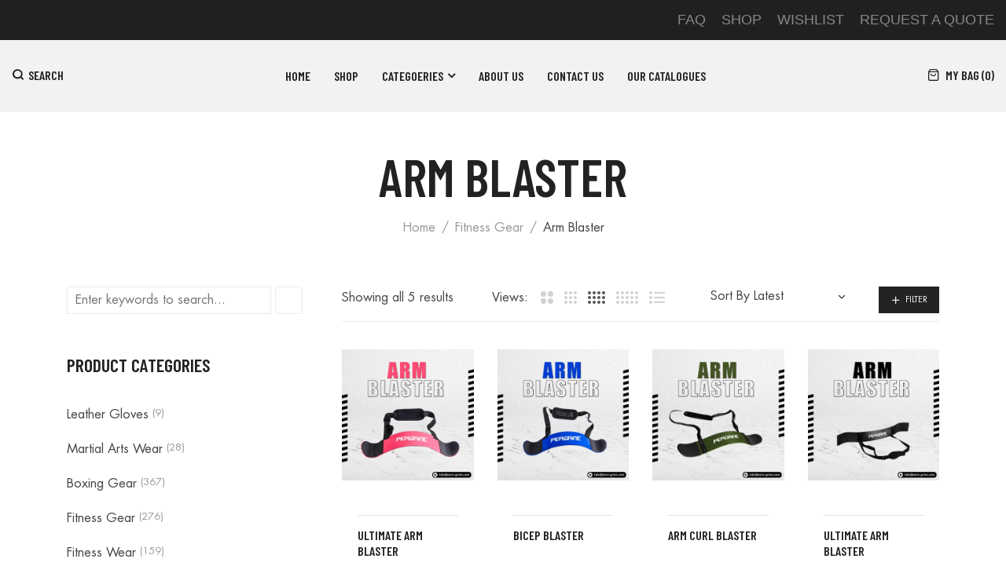

--- FILE ---
content_type: text/html; charset=UTF-8
request_url: https://pere-grine.com/product-category/fitness-gear/arm-blaster/
body_size: 56609
content:


<!DOCTYPE html>
<html lang="en-US" prefix="og: https://ogp.me/ns#">
<head><meta name="google-site-verification" content="B0K1nnmVZqEXw-l7NRf8KqyBFxTpvNntAL3YvAPOb3w" />
	<meta charset="UTF-8" /><script>if(navigator.userAgent.match(/MSIE|Internet Explorer/i)||navigator.userAgent.match(/Trident\/7\..*?rv:11/i)){var href=document.location.href;if(!href.match(/[?&]nowprocket/)){if(href.indexOf("?")==-1){if(href.indexOf("#")==-1){document.location.href=href+"?nowprocket=1"}else{document.location.href=href.replace("#","?nowprocket=1#")}}else{if(href.indexOf("#")==-1){document.location.href=href+"&nowprocket=1"}else{document.location.href=href.replace("#","&nowprocket=1#")}}}}</script><script>class RocketLazyLoadScripts{constructor(){this.triggerEvents=["keydown","mousedown","mousemove","touchmove","touchstart","touchend","wheel"],this.userEventHandler=this._triggerListener.bind(this),this.touchStartHandler=this._onTouchStart.bind(this),this.touchMoveHandler=this._onTouchMove.bind(this),this.touchEndHandler=this._onTouchEnd.bind(this),this.clickHandler=this._onClick.bind(this),this.interceptedClicks=[],window.addEventListener("pageshow",(e=>{this.persisted=e.persisted})),window.addEventListener("DOMContentLoaded",(()=>{this._preconnect3rdParties()})),this.delayedScripts={normal:[],async:[],defer:[]},this.allJQueries=[]}_addUserInteractionListener(e){document.hidden?e._triggerListener():(this.triggerEvents.forEach((t=>window.addEventListener(t,e.userEventHandler,{passive:!0}))),window.addEventListener("touchstart",e.touchStartHandler,{passive:!0}),window.addEventListener("mousedown",e.touchStartHandler),document.addEventListener("visibilitychange",e.userEventHandler))}_removeUserInteractionListener(){this.triggerEvents.forEach((e=>window.removeEventListener(e,this.userEventHandler,{passive:!0}))),document.removeEventListener("visibilitychange",this.userEventHandler)}_onTouchStart(e){"HTML"!==e.target.tagName&&(window.addEventListener("touchend",this.touchEndHandler),window.addEventListener("mouseup",this.touchEndHandler),window.addEventListener("touchmove",this.touchMoveHandler,{passive:!0}),window.addEventListener("mousemove",this.touchMoveHandler),e.target.addEventListener("click",this.clickHandler),this._renameDOMAttribute(e.target,"onclick","rocket-onclick"))}_onTouchMove(e){window.removeEventListener("touchend",this.touchEndHandler),window.removeEventListener("mouseup",this.touchEndHandler),window.removeEventListener("touchmove",this.touchMoveHandler,{passive:!0}),window.removeEventListener("mousemove",this.touchMoveHandler),e.target.removeEventListener("click",this.clickHandler),this._renameDOMAttribute(e.target,"rocket-onclick","onclick")}_onTouchEnd(e){window.removeEventListener("touchend",this.touchEndHandler),window.removeEventListener("mouseup",this.touchEndHandler),window.removeEventListener("touchmove",this.touchMoveHandler,{passive:!0}),window.removeEventListener("mousemove",this.touchMoveHandler)}_onClick(e){e.target.removeEventListener("click",this.clickHandler),this._renameDOMAttribute(e.target,"rocket-onclick","onclick"),this.interceptedClicks.push(e),e.preventDefault(),e.stopPropagation(),e.stopImmediatePropagation()}_replayClicks(){window.removeEventListener("touchstart",this.touchStartHandler,{passive:!0}),window.removeEventListener("mousedown",this.touchStartHandler),this.interceptedClicks.forEach((e=>{e.target.dispatchEvent(new MouseEvent("click",{view:e.view,bubbles:!0,cancelable:!0}))}))}_renameDOMAttribute(e,t,n){e.hasAttribute&&e.hasAttribute(t)&&(event.target.setAttribute(n,event.target.getAttribute(t)),event.target.removeAttribute(t))}_triggerListener(){this._removeUserInteractionListener(this),"loading"===document.readyState?document.addEventListener("DOMContentLoaded",this._loadEverythingNow.bind(this)):this._loadEverythingNow()}_preconnect3rdParties(){let e=[];document.querySelectorAll("script[type=rocketlazyloadscript]").forEach((t=>{if(t.hasAttribute("src")){const n=new URL(t.src).origin;n!==location.origin&&e.push({src:n,crossOrigin:t.crossOrigin||"module"===t.getAttribute("data-rocket-type")})}})),e=[...new Map(e.map((e=>[JSON.stringify(e),e]))).values()],this._batchInjectResourceHints(e,"preconnect")}async _loadEverythingNow(){this.lastBreath=Date.now(),this._delayEventListeners(),this._delayJQueryReady(this),this._handleDocumentWrite(),this._registerAllDelayedScripts(),this._preloadAllScripts(),await this._loadScriptsFromList(this.delayedScripts.normal),await this._loadScriptsFromList(this.delayedScripts.defer),await this._loadScriptsFromList(this.delayedScripts.async);try{await this._triggerDOMContentLoaded(),await this._triggerWindowLoad()}catch(e){}window.dispatchEvent(new Event("rocket-allScriptsLoaded")),this._replayClicks()}_registerAllDelayedScripts(){document.querySelectorAll("script[type=rocketlazyloadscript]").forEach((e=>{e.hasAttribute("src")?e.hasAttribute("async")&&!1!==e.async?this.delayedScripts.async.push(e):e.hasAttribute("defer")&&!1!==e.defer||"module"===e.getAttribute("data-rocket-type")?this.delayedScripts.defer.push(e):this.delayedScripts.normal.push(e):this.delayedScripts.normal.push(e)}))}async _transformScript(e){return await this._littleBreath(),new Promise((t=>{const n=document.createElement("script");[...e.attributes].forEach((e=>{let t=e.nodeName;"type"!==t&&("data-rocket-type"===t&&(t="type"),n.setAttribute(t,e.nodeValue))})),e.hasAttribute("src")?(n.addEventListener("load",t),n.addEventListener("error",t)):(n.text=e.text,t());try{e.parentNode.replaceChild(n,e)}catch(e){t()}}))}async _loadScriptsFromList(e){const t=e.shift();return t?(await this._transformScript(t),this._loadScriptsFromList(e)):Promise.resolve()}_preloadAllScripts(){this._batchInjectResourceHints([...this.delayedScripts.normal,...this.delayedScripts.defer,...this.delayedScripts.async],"preload")}_batchInjectResourceHints(e,t){var n=document.createDocumentFragment();e.forEach((e=>{if(e.src){const i=document.createElement("link");i.href=e.src,i.rel=t,"preconnect"!==t&&(i.as="script"),e.getAttribute&&"module"===e.getAttribute("data-rocket-type")&&(i.crossOrigin=!0),e.crossOrigin&&(i.crossOrigin=e.crossOrigin),n.appendChild(i)}})),document.head.appendChild(n)}_delayEventListeners(){let e={};function t(t,n){!function(t){function n(n){return e[t].eventsToRewrite.indexOf(n)>=0?"rocket-"+n:n}e[t]||(e[t]={originalFunctions:{add:t.addEventListener,remove:t.removeEventListener},eventsToRewrite:[]},t.addEventListener=function(){arguments[0]=n(arguments[0]),e[t].originalFunctions.add.apply(t,arguments)},t.removeEventListener=function(){arguments[0]=n(arguments[0]),e[t].originalFunctions.remove.apply(t,arguments)})}(t),e[t].eventsToRewrite.push(n)}function n(e,t){let n=e[t];Object.defineProperty(e,t,{get:()=>n||function(){},set(i){e["rocket"+t]=n=i}})}t(document,"DOMContentLoaded"),t(window,"DOMContentLoaded"),t(window,"load"),t(window,"pageshow"),t(document,"readystatechange"),n(document,"onreadystatechange"),n(window,"onload"),n(window,"onpageshow")}_delayJQueryReady(e){let t=window.jQuery;Object.defineProperty(window,"jQuery",{get:()=>t,set(n){if(n&&n.fn&&!e.allJQueries.includes(n)){n.fn.ready=n.fn.init.prototype.ready=function(t){e.domReadyFired?t.bind(document)(n):document.addEventListener("rocket-DOMContentLoaded",(()=>t.bind(document)(n)))};const t=n.fn.on;n.fn.on=n.fn.init.prototype.on=function(){if(this[0]===window){function e(e){return e.split(" ").map((e=>"load"===e||0===e.indexOf("load.")?"rocket-jquery-load":e)).join(" ")}"string"==typeof arguments[0]||arguments[0]instanceof String?arguments[0]=e(arguments[0]):"object"==typeof arguments[0]&&Object.keys(arguments[0]).forEach((t=>{delete Object.assign(arguments[0],{[e(t)]:arguments[0][t]})[t]}))}return t.apply(this,arguments),this},e.allJQueries.push(n)}t=n}})}async _triggerDOMContentLoaded(){this.domReadyFired=!0,await this._littleBreath(),document.dispatchEvent(new Event("rocket-DOMContentLoaded")),await this._littleBreath(),window.dispatchEvent(new Event("rocket-DOMContentLoaded")),await this._littleBreath(),document.dispatchEvent(new Event("rocket-readystatechange")),await this._littleBreath(),document.rocketonreadystatechange&&document.rocketonreadystatechange()}async _triggerWindowLoad(){await this._littleBreath(),window.dispatchEvent(new Event("rocket-load")),await this._littleBreath(),window.rocketonload&&window.rocketonload(),await this._littleBreath(),this.allJQueries.forEach((e=>e(window).trigger("rocket-jquery-load"))),await this._littleBreath();const e=new Event("rocket-pageshow");e.persisted=this.persisted,window.dispatchEvent(e),await this._littleBreath(),window.rocketonpageshow&&window.rocketonpageshow({persisted:this.persisted})}_handleDocumentWrite(){const e=new Map;document.write=document.writeln=function(t){const n=document.currentScript,i=document.createRange(),r=n.parentElement;let o=e.get(n);void 0===o&&(o=n.nextSibling,e.set(n,o));const s=document.createDocumentFragment();i.setStart(s,0),s.appendChild(i.createContextualFragment(t)),r.insertBefore(s,o)}}async _littleBreath(){Date.now()-this.lastBreath>45&&(await this._requestAnimFrame(),this.lastBreath=Date.now())}async _requestAnimFrame(){return document.hidden?new Promise((e=>setTimeout(e))):new Promise((e=>requestAnimationFrame(e)))}static run(){const e=new RocketLazyLoadScripts;e._addUserInteractionListener(e)}}RocketLazyLoadScripts.run();</script>
	
	<meta name="viewport" content="width=device-width, initial-scale=1">
	<link rel="profile" href="//gmpg.org/xfn/11" />
					<script type="rocketlazyloadscript">document.documentElement.className = document.documentElement.className + ' yes-js js_active js'</script>
			
<!-- Search Engine Optimization by Rank Math - https://rankmath.com/ -->
<title>Arm Blaster - Peregrine Enterprises</title><link rel="preload" as="style" href="https://fonts.googleapis.com/css?family=Barlow%20Condensed%3A100%2C200%2C300%2C400%2C500%2C600%2C700%2C800%2C900%2C100italic%2C200italic%2C300italic%2C400italic%2C500italic%2C600italic%2C700italic%2C800italic%2C900italic&#038;display=swap" /><link rel="stylesheet" href="https://fonts.googleapis.com/css?family=Barlow%20Condensed%3A100%2C200%2C300%2C400%2C500%2C600%2C700%2C800%2C900%2C100italic%2C200italic%2C300italic%2C400italic%2C500italic%2C600italic%2C700italic%2C800italic%2C900italic&#038;display=swap" media="print" onload="this.media='all'" /><noscript><link rel="stylesheet" href="https://fonts.googleapis.com/css?family=Barlow%20Condensed%3A100%2C200%2C300%2C400%2C500%2C600%2C700%2C800%2C900%2C100italic%2C200italic%2C300italic%2C400italic%2C500italic%2C600italic%2C700italic%2C800italic%2C900italic&#038;display=swap" /></noscript><link rel="preload" as="style" href="https://fonts.googleapis.com/css2?family=Barlow+Condensed%3Awght%40400%3B500%3B600%22+rel%3D%22stylesheet%22&#038;ver=6.9&#038;display=swap" /><link rel="stylesheet" href="https://fonts.googleapis.com/css2?family=Barlow+Condensed%3Awght%40400%3B500%3B600%22+rel%3D%22stylesheet%22&#038;ver=6.9&#038;display=swap" media="print" onload="this.media='all'" /><noscript><link rel="stylesheet" href="https://fonts.googleapis.com/css2?family=Barlow+Condensed%3Awght%40400%3B500%3B600%22+rel%3D%22stylesheet%22&#038;ver=6.9&#038;display=swap" /></noscript><style id="rocket-critical-css">ul{box-sizing:border-box}:root{--wp--preset--font-size--normal:16px;--wp--preset--font-size--huge:42px}:root{--woocommerce:#7F54B3;--wc-green:#7ad03a;--wc-red:#a00;--wc-orange:#ffba00;--wc-blue:#2ea2cc;--wc-primary:#7F54B3;--wc-primary-text:white;--wc-secondary:#e9e6ed;--wc-secondary-text:#515151;--wc-highlight:#b3af54;--wc-highligh-text:white;--wc-content-bg:#fff;--wc-subtext:#767676}@font-face{font-display:swap;font-family:star;src:url(https://pere-grine.com/wp-content/plugins/woocommerce/assets/fonts/star.eot);src:url(https://pere-grine.com/wp-content/plugins/woocommerce/assets/fonts/star.eot?#iefix) format("embedded-opentype"),url(https://pere-grine.com/wp-content/plugins/woocommerce/assets/fonts/star.woff) format("woff"),url(https://pere-grine.com/wp-content/plugins/woocommerce/assets/fonts/star.ttf) format("truetype"),url(https://pere-grine.com/wp-content/plugins/woocommerce/assets/fonts/star.svg#star) format("svg");font-weight:400;font-style:normal}body{--extendify--spacing--large:var(--wp--custom--spacing--large,clamp(2em, 8vw, 8em))!important;--wp--preset--font-size--ext-small:1rem!important;--wp--preset--font-size--ext-medium:1.125rem!important;--wp--preset--font-size--ext-large:clamp(1.65rem, 3.5vw, 2.15rem)!important;--wp--preset--font-size--ext-x-large:clamp(3rem, 6vw, 4.75rem)!important;--wp--preset--font-size--ext-xx-large:clamp(3.25rem, 7.5vw, 5.75rem)!important;--wp--preset--color--black:#000!important;--wp--preset--color--white:#fff!important}:root{--woocommerce:#7F54B3;--wc-green:#7ad03a;--wc-red:#a00;--wc-orange:#ffba00;--wc-blue:#2ea2cc;--wc-primary:#7F54B3;--wc-primary-text:white;--wc-secondary:#e9e6ed;--wc-secondary-text:#515151;--wc-highlight:#b3af54;--wc-highligh-text:white;--wc-content-bg:#fff;--wc-subtext:#767676}.woocommerce img,.woocommerce-page img{height:auto;max-width:100%}.woocommerce .woocommerce-result-count,.woocommerce-page .woocommerce-result-count{float:left}.woocommerce .woocommerce-ordering,.woocommerce-page .woocommerce-ordering{float:right}:root{--woocommerce:#7F54B3;--wc-green:#7ad03a;--wc-red:#a00;--wc-orange:#ffba00;--wc-blue:#2ea2cc;--wc-primary:#7F54B3;--wc-primary-text:white;--wc-secondary:#e9e6ed;--wc-secondary-text:#515151;--wc-highlight:#b3af54;--wc-highligh-text:white;--wc-content-bg:#fff;--wc-subtext:#767676}@font-face{font-display:swap;font-family:star;src:url(https://pere-grine.com/wp-content/plugins/woocommerce/assets/fonts/star.eot);src:url(https://pere-grine.com/wp-content/plugins/woocommerce/assets/fonts/star.eot?#iefix) format("embedded-opentype"),url(https://pere-grine.com/wp-content/plugins/woocommerce/assets/fonts/star.woff) format("woff"),url(https://pere-grine.com/wp-content/plugins/woocommerce/assets/fonts/star.ttf) format("truetype"),url(https://pere-grine.com/wp-content/plugins/woocommerce/assets/fonts/star.svg#star) format("svg");font-weight:400;font-style:normal}.woocommerce div.product{margin-bottom:0;position:relative}.woocommerce .products ul{margin:0 0 1em;padding:0;list-style:none outside;clear:both}.woocommerce .products ul::after,.woocommerce .products ul::before{content:" ";display:table}.woocommerce .products ul::after{clear:both}.woocommerce .products ul li{list-style:none outside}.woocommerce .woocommerce-result-count{margin:0 0 1em}.woocommerce .woocommerce-ordering{margin:0 0 1em}.woocommerce .woocommerce-ordering select{vertical-align:top}.woocommerce .star-rating{float:right;overflow:hidden;position:relative;height:1em;line-height:1;font-size:1em;width:5.4em;font-family:star}.woocommerce .star-rating::before{content:"sssss";color:#cfc8d8;float:left;top:0;left:0;position:absolute}body{--extendify--spacing--large:var( --wp--custom--spacing--large, clamp(2em, 8vw, 8em) )!important;--wp--preset--font-size--ext-small:1rem!important;--wp--preset--font-size--ext-medium:1.125rem!important;--wp--preset--font-size--ext-large:clamp(1.65rem, 3.5vw, 2.15rem)!important;--wp--preset--font-size--ext-x-large:clamp(3rem, 6vw, 4.75rem)!important;--wp--preset--font-size--ext-xx-large:clamp(3.25rem, 7.5vw, 5.75rem)!important;--wp--preset--color--black:#000!important;--wp--preset--color--white:#fff!important}style{display:none!important;max-width:0px!important;max-height:0px!important;visibility:hidden!important;opacity:0!important}@font-face{font-display:swap;font-family:'Futura Std';src:url(https://pere-grine.com/wp-content/themes/gota/fonts/FuturaStd-Book.eot);src:url(https://pere-grine.com/wp-content/themes/gota/fonts/FuturaStd-Book.eot?#iefix) format('embedded-opentype'),url(https://pere-grine.com/wp-content/themes/gota/fonts/FuturaStd-Book.woff2) format('woff2'),url(https://pere-grine.com/wp-content/themes/gota/fonts/FuturaStd-Book.woff) format('woff'),url(https://pere-grine.com/wp-content/themes/gota/fonts/FuturaStd-Book.ttf) format('truetype');font-weight:normal;font-style:normal}:root{--blue:#007bff;--indigo:#6610f2;--purple:#6f42c1;--pink:#e83e8c;--red:#dc3545;--orange:#fd7e14;--yellow:#ffc107;--green:#28a745;--teal:#20c997;--cyan:#17a2b8;--white:#fff;--gray:#6c757d;--gray-dark:#343a40;--primary:#007bff;--secondary:#6c757d;--success:#28a745;--info:#17a2b8;--warning:#ffc107;--danger:#dc3545;--light:#f8f9fa;--dark:#343a40;--breakpoint-xs:0;--breakpoint-sm:576px;--breakpoint-md:768px;--breakpoint-lg:992px;--breakpoint-xl:1200px;--font-family-sans-serif:-apple-system, BlinkMacSystemFont, "Segoe UI", Roboto, "Helvetica Neue", Arial, "Noto Sans", sans-serif, "Apple Color Emoji", "Segoe UI Emoji", "Segoe UI Symbol", "Noto Color Emoji";--font-family-monospace:SFMono-Regular, Menlo, Monaco, Consolas, "Liberation Mono", "Courier New", monospace}*,*::before,*::after{box-sizing:border-box}html{font-family:sans-serif;line-height:1.15;-webkit-text-size-adjust:100%}aside,header{display:block}body{margin:0;font-family:-apple-system,BlinkMacSystemFont,"Segoe UI",Roboto,"Helvetica Neue",Arial,"Noto Sans",sans-serif,"Apple Color Emoji","Segoe UI Emoji","Segoe UI Symbol","Noto Color Emoji";font-size:1rem;font-weight:400;line-height:1.5;color:#212529;text-align:left;background-color:#fff}h1,h3{margin-top:0;margin-bottom:0.5rem}p{margin-top:0;margin-bottom:1rem}ul{margin-top:0;margin-bottom:1rem}ul ul{margin-bottom:0}a{color:#007bff;text-decoration:none;background-color:transparent}img{vertical-align:middle;border-style:none}button{border-radius:0}input,button,select{margin:0;font-family:inherit;font-size:inherit;line-height:inherit}button,input{overflow:visible}button,select{text-transform:none}select{word-wrap:normal}button,[type="submit"]{-webkit-appearance:button}button::-moz-focus-inner,[type="submit"]::-moz-focus-inner{padding:0;border-style:none}[type="search"]{outline-offset:-2px;-webkit-appearance:none}[type="search"]::-webkit-search-decoration{-webkit-appearance:none}::-webkit-file-upload-button{font:inherit;-webkit-appearance:button}h1,h3{margin-bottom:0.5rem;font-weight:500;line-height:1.2}h1{font-size:2.5rem}h3{font-size:1.75rem}.container{width:100%;padding-right:15px;padding-left:15px;margin-right:auto;margin-left:auto}@media (min-width:576px){.container{max-width:540px}}@media (min-width:768px){.container{max-width:720px}}@media (min-width:992px){.container{max-width:960px}}@media (min-width:1200px){.container{max-width:1140px}}.container-fluid{width:100%;padding-right:15px;padding-left:15px;margin-right:auto;margin-left:auto}.row{display:-ms-flexbox;display:flex;-ms-flex-wrap:wrap;flex-wrap:wrap;margin-right:-15px;margin-left:-15px}.col-md-6,.col-md-12{position:relative;width:100%;padding-right:15px;padding-left:15px}@media (min-width:768px){.col-md-6{-ms-flex:0 0 50%;flex:0 0 50%;max-width:50%}.col-md-12{-ms-flex:0 0 100%;flex:0 0 100%;max-width:100%}}.dropdown{position:relative}.clearfix::after{display:block;clear:both;content:""}.d-none{display:none!important}@media (min-width:576px){.d-sm-block{display:block!important}}@media (min-width:992px){.d-lg-none{display:none!important}}.text-right{text-align:right!important}@font-face{font-display:swap;font-family:'icomoon';src:url(https://pere-grine.com/wp-content/themes/gota/fonts/icomoon.eot);src:url(https://pere-grine.com/wp-content/themes/gota/fonts/icomoon.eot#iefix) format('embedded-opentype'),url(https://pere-grine.com/wp-content/themes/gota/fonts/icomoon.ttf) format('truetype'),url(https://pere-grine.com/wp-content/themes/gota/fonts/icomoon.woff) format('woff'),url(https://pere-grine.com/wp-content/themes/gota/fonts/icomoon.svg#icomoon) format('svg');font-weight:normal;font-style:normal}[class^="icon-"]{font-family:'icomoon'!important;speak:none;font-style:normal;font-weight:normal;font-variant:normal;text-transform:none;line-height:1;-webkit-font-smoothing:antialiased;-moz-osx-font-smoothing:grayscale}.icon-heart:before{content:"\e977"}.icon-menu:before{content:"\e98f"}.icon-search:before{content:"\e900"}.icon-shopping-bag:before{content:"\e9c8"}.icon-users:before{content:"\e9f5"}.icon-x:before{content:"\ea01"}.fa{font:normal normal normal 14px/1 FontAwesome}html{font-family:sans-serif;-ms-text-size-adjust:100%;-webkit-text-size-adjust:100%;font-size:16px}a{color:#222}:focus{outline:none}img{max-width:100%;height:auto}body h1,body h3{color:#222;font-family:Barlow Condensed,-apple-system,BlinkMacSystemFont,Segoe UI,Helvetica,Arial,sans-serif,Apple Color Emoji,Segoe UI Emoji,Segoe UI Symbol;font-weight:600;line-height:1.3}body h3 a{color:#222}body h1{margin-top:0;font-size:2.5714rem;margin-bottom:.5rem}body h3{margin-top:0;font-size:1.7142rem;margin-bottom:.7rem}input[type="submit"],input[type="search"],select{border:1px solid #ebebeb;background:#fff;height:55px;padding:10px;border-radius:0}button,input,select{margin:0;max-width:100%}ul li{margin-bottom:5px}ul li:last-child{margin-bottom:0}ul li ul{margin-top:10px}ul{list-style:disc}ul ul{list-style-type:circle}select{height:40px;border:1px solid rgba(129,129,129,0.25);font-size:14px;line-height:18px;padding:0 10px;box-shadow:none;border-radius:0}html body{overflow-x:hidden;line-height:1.8571428571429;font-family:'Futura Std',Arial,sans-serif,sans-serif;color:#444;font-weight:400;font-size:16px}html body ::-webkit-scrollbar{width:5px}html body ::-webkit-scrollbar-track{background:#fff}html body ::-webkit-scrollbar-thumb{background:#ccc;border-radius:10px}html ::-webkit-scrollbar{width:5px}html ::-webkit-scrollbar-track{background:#fff}html ::-webkit-scrollbar-thumb{background:#999;border-radius:10px}.main-container .page-content{width:100%}.main-container .shop_content{margin-bottom:90px}.widget-title{text-transform:uppercase;margin:0 0 2rem}.default-entry-header{text-align:center;padding:40px 0 55px}.default-entry-header .entry-title{font-size:4.14em;text-transform:uppercase}@media screen and (max-width:991px){.default-entry-header .entry-title{font-size:3em}}.default-entry-header .breadcrumbs{margin:0 0 5px!important}.header-container{background:#f2f2f2;position:relative;z-index:1110;color:#222;border-bottom:1px solid #ebebeb}.header-container .nav-menus{background:#f2f2f2}.header-container .logo{font-size:1.8rem;text-transform:uppercase}.header-container .logo img{max-width:180px}.header-container a{color:#222}.header-container aside.widget{padding:0.575rem 0;margin:0}.header-container .top-bar{background:#202020;color:#888;font-family:Barlow Condensed}.header-container .top-bar .container-wrapper{width:100%}.header-container .top-bar a{color:#888}.header-container .top-bar p{margin:0}@media (max-width:767px){.header-container .widget_left{text-align:center}}@media (max-width:767px){.header-container .widget_right{text-align:center!important}}.header-container .widget_right .menu{display:inline-flex;align-items:center}.header-container .widget_right .menu li{margin:0 0 0 20px;text-transform:uppercase}.header-container .widget_right .menu li a{font-size:12px}.header-container .header-right{display:-webkit-box;display:-moz-box;display:-ms-flexbox;display:-webkit-flex;display:flex;-ms-flex-flow:row wrap;flex-flow:row wrap;-ms-flex-align:center;align-items:center;justify-content:flex-end;min-width:64px}.header-container .header-right>div a{color:#222}.header-container .header-right>div i,.header-container .header-right>div span{font-size:16px}.header-container .header-right>div i{color:#222}.header-container .header-right>div.topcart .qty{background:transparent;color:#222;text-transform:uppercase;font-family:Barlow Condensed;font-weight:600;padding-left:2px}.header-container .search-switcher{min-width:64px}.header-container .search-switcher .search-opener{font-size:16px;font-weight:600;font-family:Barlow Condensed;text-transform:uppercase}.header-container .search-switcher .search-opener i{font-weight:600;margin-right:5px;color:#222}@media (max-width:992px){.header-container .search-switcher .search-opener span{display:none}}.header-container .header{position:relative;z-index:600;background:#f2f2f2}@media (min-width:1025px){.header-container .header .container-wrapper{height:90px}}.header-container .header .container-wrapper{display:-webkit-box;display:-moz-box;display:-ms-flexbox;display:-webkit-flex;display:flex;align-items:center;justify-content:space-between}.header-container .header .container-wrapper .nav-menus{flex:1;padding:0 20px}@media (max-width:1023px){.header-container .header .container-wrapper{padding:15px 0}.header-container .header .container-wrapper .nav-menus{order:1;padding:0}.header-container .header .container-wrapper .header-logo{order:2;margin:0 10px}.header-container .header .container-wrapper .header-right{order:3}}aside.widget{margin:0 0 50px;clear:both;word-wrap:break-word}aside.widget:after{clear:both;content:'.';display:block;height:0;line-height:0;visibility:hidden}aside.widget .widget-title{position:relative;text-transform:uppercase;font-size:1.48rem;font-weight:600;margin:0 0 20px}aside.widget ul{margin:0;padding:0}aside.widget ul .children{padding:0 0 0 15px}aside.widget ul li{list-style:none;position:relative}aside.widget ul li .children{margin-top:15px}.widget_product_categories ul .children{padding-left:10px}.widget_product_categories ul>li{padding:5px 0 5px;margin:5px 0}.widget_product_categories ul>li:after,.widget_product_categories ul>li:before{content:"";display:table;clear:both}.widget_product_categories ul>li a{text-transform:capitalize;color:#444}.widget_product_categories ul>li>a{float:left}.widget_product_categories ul>li:last-child{border-bottom:0}.widget_product_categories ul li.current-cat>a{color:#3f3f3f}.widget_product_categories ul{max-height:500px;overflow:auto;overflow-x:hidden;padding-right:5px}.widget_product_categories ul .children{padding-left:15px}.widget_product_categories ul>li{font-size:13px;color:#999}.widget_product_categories ul>li a{text-transform:capitalize;color:#444;padding-right:5px;font-size:1rem}.widget_product_categories ul>li .count{color:#999;font-size:13px}.widget_product_categories ul li.current-cat>a{color:#333e48}.widget_product_categories ul li.current-cat .count{color:#333e48}.widget_product_categories ul li.cat-parent>ul{display:none;margin-top:10px}.widget_product_categories .widget-title{margin-bottom:1.5rem!important}.widget_product_tag_cloud .tagcloud a{font-size:12px!important;padding:3px 10px;border-radius:30px;display:inline-block;margin:4px;background:#f5f5f5;text-transform:capitalize}.widget_product_search .woocommerce-product-search{width:100%;position:relative;padding-right:40px}.widget_product_search .woocommerce-product-search button[type='submit']{font-size:0;padding:0;background:none;border:1px solid #ebebeb;border-radius:3px;height:35px;width:35px;text-align:center;line-height:35px;position:absolute;right:0;top:0}.widget_product_search .woocommerce-product-search button[type='submit']:before{font-size:1.5rem;display:block}.widget_product_search .woocommerce-product-search input[type='search']{height:35px;width:100%}#back-top{display:block;margin:0 auto;opacity:1;position:fixed;right:30px;bottom:70px;text-align:center;transform:scale(1) rotate(-90deg) translateZ(0);-webkit-transform:scale(1) rotate(-90deg) translateZ(0);-moz-transform:scale(1) rotate(-90deg) translateZ(0);-ms-transform:scale(1) rotate(-90deg) translateZ(0);visibility:visible;zoom:99%;z-index:1;font-family:Barlow Condensed;font-weight:600;color:#3f3f3f;visibility:hidden;opacity:0}#back-top i{padding-left:9px;padding-top:2px;display:inline-block;vertical-align:text-top}.widget_nav_menu ul,.widget_product_categories ul{list-style:none}.widget_product_categories li{position:relative}.widget_product_categories li.cat-parent>ul{display:none}@media (max-width:992px){#secondary .sidebar-backdrop{position:fixed;top:0;left:0;width:100%;height:100%;z-index:1112;opacity:0;visibility:hidden;background-color:rgba(0,0,0,0.7)}#secondary .sidebar-container{position:fixed;top:0;bottom:0;left:0;z-index:1113;display:-webkit-box;display:-moz-box;display:-ms-flexbox;display:-webkit-flex;display:flex;flex-basis:auto;flex-direction:column;margin-bottom:0;padding-right:0;padding-left:0;max-width:none;width:300px;background-color:#fff;-webkit-transform:translate3d(-300px,0,0);transform:translate3d(-300px,0,0)}#secondary .sidebar-container .sidebar-head{position:absolute;top:40%;right:-40px;width:40px;height:40px;border:#ccc solid 1px;border-left-width:0;background-color:#fff;line-height:51px;text-align:center;opacity:1;visibility:visible;z-index:9}#secondary .sidebar-container .sidebar-head .toggle-action{font-size:0;display:block;color:#7b858a}#secondary .sidebar-container .sidebar-head .toggle-action:before{content:"\f1de";font:normal normal normal 14px/1 FontAwesome;font-size:17px}#secondary .sidebar-container .sidebar-scrollable{overflow:hidden;overflow-y:auto;padding:20px;padding-top:50px}}.product_list_widget::-webkit-scrollbar-track,.widget_product_categories .product-categories::-webkit-scrollbar-track,.sidebar-scrollable::-webkit-scrollbar-track{-webkit-box-shadow:inset 0 0 6px rgba(0,0,0,0.3);background-color:#f5f5f5;border-radius:5px}.product_list_widget::-webkit-scrollbar,.widget_product_categories .product-categories::-webkit-scrollbar,.sidebar-scrollable::-webkit-scrollbar{width:4px;background-color:#f5f5f5;border-radius:5px}.product_list_widget::-webkit-scrollbar-thumb,.widget_product_categories .product-categories::-webkit-scrollbar-thumb,.sidebar-scrollable::-webkit-scrollbar-thumb{background-color:#a3a3a3;border-radius:5px}@media (min-width:993px){.main-container .container .breadcrumbs,.page-content .container .breadcrumbs{flex:0 0 100%;max-width:100%}.main-container .container #secondary,.page-content .container #secondary{margin-bottom:40px}.main-container .container #secondary.left-sidebar,.page-content .container #secondary.left-sidebar{order:-1}.main-container .container .sidebar-shop,.page-content .container .sidebar-shop{flex:0 0 300px;max-width:300px}.main-container .container .sidebar-shop.left-sidebar,.page-content .container .sidebar-shop.left-sidebar{order:-1}.main-container .container #archive-product,.main-container .container .maincol-sidebar-left,.page-content .container #archive-product,.page-content .container .maincol-sidebar-left{padding:0;width:calc(100% - 350px);flex:0 0 auto;max-width:100%}}@media (max-width:992px){.main-container .container #archive-product,.main-container .container .maincol-sidebar-left,.page-content .container #archive-product,.page-content .container .maincol-sidebar-left{width:100%}}div[class*="-sidebar"].container{display:-webkit-box;display:-moz-box;display:-ms-flexbox;display:-webkit-flex;display:flex;justify-content:space-between;margin-bottom:30px}.shop-products{display:-webkit-box;display:-moz-box;display:-ms-flexbox;display:-webkit-flex;display:flex;flex-wrap:wrap;margin:0 -15px}.shop-products .item-col{padding:0 15px;margin-bottom:30px}.shop-products.col4-view .item-col{-ms-flex:0 0 25%;flex:0 0 25%;max-width:25%;margin-bottom:30px}.woocommerce-notices-wrapper{width:100%}.woocommerce .breadcrumbs{font-size:1rem;margin:1.78em 0;font-weight:normal;text-transform:capitalize}.woocommerce .breadcrumbs a{display:inline-block;font-weight:normal}.woocommerce .breadcrumbs span{display:inline-block}#content .breadcrumbs{font-size:1rem;margin:20px 0 20px;text-transform:capitalize}#content .breadcrumbs a{display:inline-block;color:#999}#content .breadcrumbs span{display:inline-block}#content .breadcrumbs.circle-style>*{display:inline-block}.toolbar{margin:0 0 2.14em;position:relative;text-align:center;border-bottom:1px solid #ebebeb;padding:0 0 15px}.toolbar .woocommerce-notices-wrapper{display:none}.toolbar .view-mode{position:relative;z-index:2;margin-bottom:5px;display:inline-flex;align-items:center;justify-content:center;line-height:1}.toolbar .view-mode>*{margin:0 7px}@media (max-width:550px){.toolbar .view-mode a[data-mode='col3-view'],.toolbar .view-mode a[data-mode='col4-view'],.toolbar .view-mode a[data-mode='col5-view']{display:none}}.toolbar .view-mode a{text-align:center}.toolbar .view-mode a .cols2-icon{background:url(https://demo.lion-themes.net/gota/wp-content/uploads//2020/08/i2.svg) no-repeat 100% 0;min-width:18px;height:16px;display:block}.toolbar .view-mode a .cols3-icon{background:url(https://demo.lion-themes.net/gota/wp-content/uploads/2020/08/i3.svg) no-repeat 0 0;min-width:16px;height:16px;display:block}.toolbar .view-mode a .cols4-icon{background:url(https://demo.lion-themes.net/gota/wp-content/uploads/2020/08/i4.svg) no-repeat 0 0;min-width:22px;height:16px;display:block}.toolbar .view-mode a .cols5-icon{background:url(https://demo.lion-themes.net/gota/wp-content/uploads/2020/08/i5.svg) no-repeat 0 0;min-width:28px;height:16px;display:block}.toolbar .view-mode a .list-icon{background:url(https://demo.lion-themes.net/gota/wp-content/uploads/2020/08/list.svg) no-repeat 0 0;min-width:20px;height:16px;display:block}.toolbar .view-mode a.active [class*="-icon"]{filter:brightness(0.4)}.toolbar .woocommerce-result-count{margin:0 0 5px;float:none;display:inline-block;font-size:1rem;float:left}.toolbar .woocommerce-ordering:after{content:"\e92e";font-family:'icomoon';font-size:14px;color:#222;margin-left:5px;display:inline-block}.toolbar .shop-filters .toggle-filter:before{content:"\e9b1";font-family:'icomoon'!important;font-size:14px;margin-right:5px;display:inline-block}.toolbar .woocommerce-ordering{margin:0 0 5px;position:relative}.toolbar .woocommerce-ordering:after{position:absolute;top:0;right:20px}.toolbar .woocommerce-ordering .orderby{text-transform:capitalize;font-size:1rem;border:0;-moz-appearance:none;-webkit-appearance:none;color:#444;height:auto;line-height:25px}.toolbar .shop-filters{float:right;margin-left:20px}.toolbar .shop-filters .toggle-filter{display:inline-flex;align-items:center;color:#444;padding:3px 14px 3px 14px;background-color:#232323;font-weight:500;border:1px solid #232323;color:#fff;text-transform:uppercase;font-size:11px}.toolbar .shop-filters .filter-content{position:absolute;left:0;right:0;top:100%;background:#fff;box-shadow:0 8px 32px -8px rgba(0,0,0,0.1);padding:30px;border-radius:3px;z-index:111;text-align:left;display:none}.toolbar .shop-filters .filter-content .filter-content-inner{display:grid;grid-gap:20px;grid-template-columns:repeat(4,1fr)}.toolbar .shop-filters .filter-content .filter-content-inner a{color:#444}.toolbar .shop-filters .widget-title{position:relative;text-transform:capitalize;font-size:1.28rem;font-weight:600;margin-bottom:30px}.grid-info .ratings{line-height:1;height:19px;display:inline-flex;align-items:center;padding:3px 0 0}.shop-products.products .product .product-wrapper .product-image{position:relative;overflow:hidden}.shop-products.products .product .product-wrapper .product-image:after{content:'';position:absolute;top:0;left:0;right:0;bottom:0;background-color:rgba(255,255,255,0.5);opacity:0;visibility:hidden;z-index:1}.shop-products.products .product .product-wrapper .product-image>a{display:block;width:100%;height:100%;z-index:1}.shop-products.products .product .product-wrapper .product-image a{position:relative}.shop-products.products .product .product-wrapper .product-image a img{display:block;width:100%;height:100%}.shop-products.products .product .product-wrapper .product-name{font-size:16px;line-height:1.3;font-weight:600;text-transform:uppercase;margin:0 0 0.3rem}.shop-products.products .product .product-wrapper .product-name a{color:#222}.shop-products.products .product .product-wrapper .product-desc{overflow:hidden;text-overflow:ellipsis;-webkit-line-clamp:2;display:-webkit-box}.shop-products.products .product .product-wrapper .list-col8 .gridview{display:block;position:relative;padding:15px 20px 20px}.shop-products.products .product .product-wrapper .list-col8 .gridview .grid-info{display:-webkit-box;display:-moz-box;display:-ms-flexbox;display:-webkit-flex;display:flex;flex-wrap:wrap;align-items:center;justify-content:space-between;border-bottom:1px solid #e1e1e1;padding-bottom:10px;margin-bottom:15px}.shop-products.products .product .product-wrapper .list-col8 .listview{display:none}.shop-products.col4-view .product-wrapper{position:relative;background:#fff;box-shadow:1px 1px 1px 0px rgba(255,255,255,0.1);-webkit-box-shadow:1px 1px 1px 0px rgba(255,255,255,0.1);-ms-box-shadow:1px 1px 1px 0px rgba(255,255,255,0.1);-moz-box-shadow:1px 1px 1px 0px rgba(255,255,255,0.1)}.shop-products.col4-view .product-wrapper .item-buttons{position:absolute;top:50%;left:50%;transform:translate(-50%,-50%);-webkit-transform:translate(-50%,-50%);-o-transform:translate(-50%,-50%);-ms-transform:translate(-50%,-50%);display:-webkit-box;display:-moz-box;display:-ms-flexbox;display:-webkit-flex;display:flex;z-index:2;align-items:center;justify-content:center}.shop-products.col4-view .product-wrapper .list-col8 .price{margin:0}.shop-products.col4-view .product-wrapper .switcher-wrapper{height:33px;overflow:hidden}.shop-products.col4-view .product-wrapper .switcher-wrapper .price-switcher{height:66px}.shop-products.col4-view .product-wrapper .switcher-wrapper .price-switcher .price{height:33px}.price{position:relative;z-index:2;color:#222;display:flex;flex-direction:row-reverse;justify-content:flex-end;align-items:center;margin:0 0 10px;font-weight:600;font-family:Barlow Condensed;font-size:18px}.woocommerce .products .product-desc ul,.woocommerce .products .product-desc li{list-style:disc}.woocommerce .products .product-desc ul{padding-left:15px}.woocommerce .products .product-desc ul{margin-top:0;margin-bottom:10px}.product_list_widget .item-product-widget{overflow:hidden;position:relative;list-style:none;margin-bottom:20px;box-sizing:border-box;display:-webkit-box;display:-moz-box;display:-ms-flexbox;display:-webkit-flex;display:flex;flex-wrap:wrap}.product_list_widget .item-product-widget .images{width:46%;max-width:95px}.product_list_widget .item-product-widget .images img{width:auto;margin:0}.product_list_widget .item-product-widget .product-meta{overflow:hidden;position:relative;zoom:1;padding-left:20px;flex:1}.product_list_widget .item-product-widget .product-meta .product-title{overflow:hidden;text-overflow:ellipsis;-webkit-line-clamp:2;-webkit-box-orient:vertical;display:-webkit-box;margin:0 0 5px}.product_list_widget .item-product-widget .product-meta .product-title a{font-family:Barlow Condensed,-apple-system,BlinkMacSystemFont,Segoe UI,Helvetica,Arial,sans-serif,Apple Color Emoji,Segoe UI Emoji,Segoe UI Symbol;color:#222;text-transform:uppercase;font-weight:600}.product_list_widget .item-product-widget .product-meta .separator{font-size:15px;justify-content:flex-end}.product_list_widget .item-product-widget .product-meta .separator .star-rating{display:none}.quickview-wrapper{bottom:0;height:100%;left:0;opacity:0;overflow-y:auto;position:fixed;right:0;top:0;visibility:hidden;width:100%;z-index:12000}.quickview-wrapper .quick-modal{background:#fff;box-shadow:0 0 10px rgba(0,0,0,0.8);margin:0% auto;max-width:1170px;height:60vh;max-height:570px;padding:0;position:relative;top:50%;width:90%;z-index:1000;-webkit-transform:rotateX(90deg) translateY(-50%);transform:rotateX(90deg) translateY(-50%);transform-origin:0 0}@media only screen and (max-width:991px){.quickview-wrapper .quick-modal{overflow:auto}}.quickview-wrapper .quick-modal .closeqv{border-radius:3px;display:block;height:30px;font-size:30px;line-height:28px;position:absolute;right:2.5%;text-align:center;top:4%;width:30px;z-index:2;color:#3f3f3f}.quickview-wrapper #quickview-content{background:#fff;height:100%}.header .search-switcher .search-form-container{position:fixed;opacity:0;visibility:hidden;width:100%;top:-1000px!important;left:0;z-index:1000;height:100%}.header .search-switcher .search-form-container .popup-overlay{position:fixed;top:0;left:0;right:0;bottom:0;width:100%;height:100%;background:rgba(0,0,0,0.7);z-index:1;display:none}.header .search-switcher .search-form-container .search-content-popup{padding:100px 20px 100px;position:relative;z-index:10;background-color:#fff;height:100%;text-align:center}.header .search-switcher .search-form-container .search-content-popup .close-popup{position:absolute;right:40px;top:50px;display:flex;align-items:center;text-transform:uppercase;color:#222}.header .search-switcher .search-form-container .search-content-popup .close-popup i{font-size:30px}.header .search-switcher .search-form-container .search-content-popup .close-popup span{font-family:Barlow Condensed;font-weight:600;font-size:16px;display:none}@media screen and (min-width:991px){.header .search-switcher .search-form-container .search-content-popup{min-height:400px}}.header .search-switcher .search-form-container .search-content-popup h3{font-size:30px;padding:38px 0 5px 0;text-transform:uppercase}.header .search-switcher .search-form-container .search-content-popup .field-container{margin-top:30px;width:100%;max-width:1170px;margin:auto;position:relative}.header .search-switcher .search-form-container .search-content-popup .field-container input.search-field{border:0;border-bottom:1px solid #ebebeb;padding:0;width:100%;padding-right:45px;margin:0;color:#555;padding-left:10px;font-size:18px;background:none;box-shadow:none;text-align:center}.header .search-switcher .search-form-container .search-content-popup .field-container .btn-search{position:absolute;right:0;top:0;background:none;opacity:0;border:0;padding:0;margin:0;text-indent:-99999px;width:45px;height:45px;z-index:2}.header .search-switcher .search-form-container .search-content-popup .field-container i{position:absolute;right:0;top:0;width:45px;height:45px;line-height:45px;text-align:center;font-size:24px;color:#333e48;z-index:1}.woocommerce div.product{width:100%}h3{font-size:2.6875em}.nav-menus .primary-menu-container ul.nav-menu{margin:0;padding:0;float:none;text-align:center;display:flex;width:100%;align-items:center;justify-content:center}.nav-menus .primary-menu-container ul.nav-menu>li{padding:20px 23px}.nav-menus .primary-menu-container ul.nav-menu>li.menu-item-has-children>a:after{content:"\f107";font-family:FontAwesome;font-size:16px;border:0;margin-left:5px}.nav-menus .primary-menu-container ul.nav-menu li{display:inline-block;list-style:none;position:relative;float:none;margin:0;font-size:16px}.nav-menus .primary-menu-container ul.nav-menu li:first-child a{border:none}@media (max-width:1480px){.nav-menus .primary-menu-container ul.nav-menu li{padding:20px 15px}}.nav-menus .primary-menu-container ul.nav-menu li a{color:#222;display:flex;align-items:center;font-family:Barlow Condensed,-apple-system,BlinkMacSystemFont,Segoe UI,Helvetica,Arial,sans-serif,Apple Color Emoji,Segoe UI Emoji,Segoe UI Symbol;font-weight:600;font-size:16px;padding:8.5px 0;position:relative;text-transform:uppercase;text-shadow:none;white-space:normal;word-wrap:break-word;word-break:normal}.nav-menus .primary-menu-container ul.nav-menu li .sub-menu{background:#fff;left:0;margin:0;padding:0;position:absolute;top:100%;min-width:250px;max-width:1000px;z-index:99;text-align:left;border-radius:3px;border:1px solid #ebebeb;opacity:0;overflow:hidden;-webkit-transform-origin:0 0;-moz-transform-origin:0 0;-ms-transform-origin:0 0;-o-transform-origin:0 0;transform-origin:0 0;-webkit-transform:scaleY(0);-moz-transform:scaleY(0);-ms-transform:scaleY(0);-o-transform:scaleY(0);transform:scaleY(0);padding:20px 0}.nav-menus .primary-menu-container ul.nav-menu li .sub-menu li{float:left;width:100%;padding:0 15px 0 20px}.nav-menus .primary-menu-container ul.nav-menu li .sub-menu li.menu-item-has-children>a:after{content:"\f105";display:inline-block;font-family:FontAwesome;font-size:12px;right:20px;color:#444;border:0;top:9px;width:auto;height:auto;position:absolute}.nav-menus .primary-menu-container ul.nav-menu li .sub-menu li:first-child{border:none}.nav-menus .primary-menu-container ul.nav-menu li .sub-menu li a{float:left;font-family:'Futura Std',Arial,sans-serif,sans-serif;text-transform:none;width:100%;padding:9px 10px;color:#444;font-size:1rem;font-weight:normal;white-space:normal;word-wrap:break-word;word-break:normal;line-height:131%}.nav-menus .primary-menu-container ul.nav-menu li .sub-menu li .sub-menu{top:0;left:100%}@media (max-width:1123px){.nav-menus .primary-menu-container ul.nav-menu>li{padding:20px 13px}}.mobile-navigation{display:none}@media screen and (max-width:1023px){.nav-desktop{display:none}.nav-mobile{display:block!important}.mobile-navigation{left:-475px;top:0;margin:0;position:fixed;width:475px;max-width:100%;height:100%;padding:30px;overflow:auto;z-index:9999999;overflow-y:auto;background-color:#fff;display:block}.mobile-navigation #close-menu-moblie{text-align:right;font-size:30px;margin-bottom:30px}.mobile-navigation #close-menu-moblie a{color:#222}.mobile-navigation .mobile-menu-container{background-color:#fff;margin-bottom:60px}.mobile-navigation .nav-menu{padding:0}.mobile-navigation .nav-menu>li{padding:10px 0px 10px 0;border-bottom:1px solid #ebebeb;font-family:Barlow Condensed}.mobile-navigation .nav-menu>li>a{font-size:16px;color:#222;font-weight:600;text-transform:uppercase}.mobile-navigation .nav-menu li,.mobile-navigation .nav-menu ul{display:block;text-align:left;list-style:none;text-transform:capitalize}.mobile-navigation .nav-menu li.dropdown{position:relative}.mobile-navigation .nav-menu li.dropdown ul{display:none}.mobile-navigation .nav-menu li.dropdown .sub-menu{margin-left:0;padding-top:10px;padding-bottom:10px}.mobile-navigation .nav-menu a{color:#444;display:block;text-align:left;line-height:35px;font-size:16px}.mobile-navigation .my-account-link,.mobile-navigation .wishlist-link{padding:10px 0;border-bottom:1px solid #ebebeb;margin-left:0}.mobile-navigation .my-account-link a,.mobile-navigation .wishlist-link a{font-size:16px;color:#444;line-height:35px;font-family:Barlow Condensed}.mobile-navigation .my-account-link a i,.mobile-navigation .wishlist-link a i{float:right;font-size:18px;color:#222;line-height:35px;width:36px;text-align:center;margin-right:5px}.search-form-container .search-content-popup{margin-bottom:30px}.search-form-container .search-content-popup .close-popup{display:none}.search-form-container .search-content-popup h3{margin-bottom:20px}.search-form-container .search-content-popup .field-container{position:relative;margin-top:20px}.search-form-container .search-content-popup .field-container input.search-field{width:100%;border:0;border-bottom:1px solid #ebebeb;height:45px;padding-right:45px}.search-form-container .search-content-popup .field-container input[type=submit]{background:transparent!important;position:absolute;right:0;top:0;font-size:0;background-color:#fff;padding:0;width:45px;height:45px;border-right:0;opacity:0.8;border:0;z-index:222}.search-form-container .search-content-popup .field-container .icon-search{position:absolute;top:14px;right:0;width:36px;font-size:18px;color:#222}}.toggle-menu{font-size:20px;color:#222}@media screen and (max-width:992px){.nav-menus{border-bottom:0}}body{background-color:#fff}@keyframes lds-ripple{0%{top:28px;left:28px;width:0;height:0;opacity:1}100%{top:-1px;left:-1px;width:58px;height:58px;opacity:0}}.overlay-bg{position:absolute;width:100%;height:100%;left:0;top:0;background:rgba(0,0,0,0.8)}.overlay-bg .lds-ripple{position:absolute;width:64px;height:64px;top:50%;left:50%;transform:translateY(-50%) translateX(-50%)}.overlay-bg .lds-ripple div{position:absolute;border:4px solid #fff;opacity:1;border-radius:50%;animation:lds-ripple 1s cubic-bezier(0,0.2,0.8,1) infinite}.overlay-bg .lds-ripple div:nth-child(2){animation-delay:-0.5s}.visible-xs{display:none}@media screen and (max-width:992px){.visible-xs{display:block}}#secondary{position:relative}@media screen and (max-width:1199px){.container{width:100%;max-width:100%}.toolbar .woocommerce-result-count{display:none}.toolbar .shop-filters .filter-content .filter-content-inner{grid-template-columns:auto auto auto}}@media screen and (max-width:1023px){.mobile-navigation .nav-menu>li>a{color:inherit}}@media screen and (max-width:992px){#secondary{clear:both}.nav-menus .nav-desktop{display:none}.header-container .widget_nav_menu ul>li{padding-right:0;border:0}.header-container .header .container-wrapper .nav-menus{flex:inherit;position:absolute;top:13px}.header-container .search-switcher{padding-left:35px;width:82px}.toolbar{text-align:left}}@media screen and (max-width:767px){.container{width:100%;max-width:100%}.toolbar .shop-filters .filter-content .filter-content-inner{grid-template-columns:auto auto}}@media screen and (max-width:550px){.toolbar{display:flex;justify-content:space-between;flex-wrap:wrap}.toolbar .shop-filters .filter-content .filter-content-inner{grid-template-columns:auto}}@media (max-width:576px){.header-container .search-switcher,.header-container .header .container-wrapper .header-logo,.header-container .header .container-wrapper .header-right{flex:inherit}.header-container .search-switcher{min-width:82px}}@media screen and (max-width:479px){.product_list_widget .item-product-widget{width:100%}.nav-menus .main-nav{width:100%;float:none}#back-top{display:none}}</style><link rel="preload" href="https://pere-grine.com/wp-content/cache/min/1/5fdca5ba3a98e75e6b5bbba6876b50e4.css" data-rocket-async="style" as="style" onload="this.onload=null;this.rel='stylesheet'" onerror="this.removeAttribute('data-rocket-async')"  media="all" data-minify="1" />
<meta name="robots" content="index, follow, max-snippet:-1, max-video-preview:-1, max-image-preview:large"/>
<link rel="canonical" href="https://pere-grine.com/product-category/fitness-gear/arm-blaster/" />
<meta property="og:locale" content="en_US" />
<meta property="og:type" content="article" />
<meta property="og:title" content="Arm Blaster - Peregrine Enterprises" />
<meta property="og:url" content="https://pere-grine.com/product-category/fitness-gear/arm-blaster/" />
<meta property="og:site_name" content="Peregrine Enterprises" />
<meta name="twitter:card" content="summary_large_image" />
<meta name="twitter:title" content="Arm Blaster - Peregrine Enterprises" />
<meta name="twitter:label1" content="Products" />
<meta name="twitter:data1" content="5" />
<script type="application/ld+json" class="rank-math-schema">{"@context":"https://schema.org","@graph":[{"@type":"Organization","@id":"https://pere-grine.com/#organization","name":"Peregrine Enterprises","url":"https://pere-grine.com"},{"@type":"WebSite","@id":"https://pere-grine.com/#website","url":"https://pere-grine.com","name":"Peregrine Enterprises","publisher":{"@id":"https://pere-grine.com/#organization"},"inLanguage":"en-US"},{"@type":"CollectionPage","@id":"https://pere-grine.com/product-category/fitness-gear/arm-blaster/#webpage","url":"https://pere-grine.com/product-category/fitness-gear/arm-blaster/","name":"Arm Blaster - Peregrine Enterprises","isPartOf":{"@id":"https://pere-grine.com/#website"},"inLanguage":"en-US"},{"@context":"https://schema.org/","@graph":[{"@type":"Product","name":"Ultimate Arm Blaster - Peregrine Enterprises","url":"https://pere-grine.com/product/ultimate-arm-blaster/","@id":"https://pere-grine.com/product/ultimate-arm-blaster/","description":"Explosive Power:\u00a0Ignite your core,\u00a0legs,\u00a0and shoulders with dynamic swings,\u00a0throws,\u00a0and carries. Total-Body Strength:\u00a0Build functional strength and stability with lunges,\u00a0squats,\u00a0and presses. Unmatched Conditioning:\u00a0Improve cardiovascular endurance and muscular stamina through high-intensity workouts. Exceptional Agility:\u00a0Enhance your coordination and footwork with rotational exercises and throws."},{"@type":"Product","name":"Bicep Blaster - Peregrine Enterprises","url":"https://pere-grine.com/product/bicep-blaster/","@id":"https://pere-grine.com/product/bicep-blaster/","description":"Explosive Power:\u00a0Ignite your core,\u00a0legs,\u00a0and shoulders with dynamic swings,\u00a0throws,\u00a0and carries. Total-Body Strength:\u00a0Build functional strength and stability with lunges,\u00a0squats,\u00a0and presses. Unmatched Conditioning:\u00a0Improve cardiovascular endurance and muscular stamina through high-intensity workouts. Exceptional Agility:\u00a0Enhance your coordination and footwork with rotational exercises and throws."},{"@type":"Product","name":"Arm Curl Blaster - Peregrine Enterprises","url":"https://pere-grine.com/product/arm-curl-blaster/","@id":"https://pere-grine.com/product/arm-curl-blaster/","description":"Explosive Power:\u00a0Ignite your core,\u00a0legs,\u00a0and shoulders with dynamic swings,\u00a0throws,\u00a0and carries. Total-Body Strength:\u00a0Build functional strength and stability with lunges,\u00a0squats,\u00a0and presses. Unmatched Conditioning:\u00a0Improve cardiovascular endurance and muscular stamina through high-intensity workouts. Exceptional Agility:\u00a0Enhance your coordination and footwork with rotational exercises and throws."},{"@type":"Product","name":"Ultimate Arm Blaster - Peregrine Enterprises","url":"https://pere-grine.com/product/ultimate-arm-blaster-2/","@id":"https://pere-grine.com/product/ultimate-arm-blaster-2/","description":"Explosive Power:\u00a0Ignite your core,\u00a0legs,\u00a0and shoulders with dynamic swings,\u00a0throws,\u00a0and carries. Total-Body Strength:\u00a0Build functional strength and stability with lunges,\u00a0squats,\u00a0and presses. Unmatched Conditioning:\u00a0Improve cardiovascular endurance and muscular stamina through high-intensity workouts. Exceptional Agility:\u00a0Enhance your coordination and footwork with rotational exercises and throws."},{"@type":"Product","name":"Ultimate Bicep Curl Training Tool - Peregrine Enterprises","url":"https://pere-grine.com/product/ultimate-bicep-curl-training-tool/","@id":"https://pere-grine.com/product/ultimate-bicep-curl-training-tool/","description":"Explosive Power:\u00a0Ignite your core,\u00a0legs,\u00a0and shoulders with dynamic swings,\u00a0throws,\u00a0and carries. Total-Body Strength:\u00a0Build functional strength and stability with lunges,\u00a0squats,\u00a0and presses. Unmatched Conditioning:\u00a0Improve cardiovascular endurance and muscular stamina through high-intensity workouts. Exceptional Agility:\u00a0Enhance your coordination and footwork with rotational exercises and throws."}]}]}</script>
<!-- /Rank Math WordPress SEO plugin -->

<link rel='dns-prefetch' href='//fonts.googleapis.com' />
<link href='https://fonts.gstatic.com' crossorigin rel='preconnect' />
<link rel="alternate" type="application/rss+xml" title="Peregrine Enterprises &raquo; Feed" href="https://pere-grine.com/feed/" />
<link rel="alternate" type="application/rss+xml" title="Peregrine Enterprises &raquo; Comments Feed" href="https://pere-grine.com/comments/feed/" />
<link rel="alternate" type="application/rss+xml" title="Peregrine Enterprises &raquo; Arm Blaster Category Feed" href="https://pere-grine.com/product-category/fitness-gear/arm-blaster/feed/" />
<style id='wp-img-auto-sizes-contain-inline-css' type='text/css'>
img:is([sizes=auto i],[sizes^="auto," i]){contain-intrinsic-size:3000px 1500px}
/*# sourceURL=wp-img-auto-sizes-contain-inline-css */
</style>
<style id='wp-emoji-styles-inline-css' type='text/css'>

	img.wp-smiley, img.emoji {
		display: inline !important;
		border: none !important;
		box-shadow: none !important;
		height: 1em !important;
		width: 1em !important;
		margin: 0 0.07em !important;
		vertical-align: -0.1em !important;
		background: none !important;
		padding: 0 !important;
	}
/*# sourceURL=wp-emoji-styles-inline-css */
</style>

<style id='wp-block-library-theme-inline-css' type='text/css'>
.wp-block-audio :where(figcaption){color:#555;font-size:13px;text-align:center}.is-dark-theme .wp-block-audio :where(figcaption){color:#ffffffa6}.wp-block-audio{margin:0 0 1em}.wp-block-code{border:1px solid #ccc;border-radius:4px;font-family:Menlo,Consolas,monaco,monospace;padding:.8em 1em}.wp-block-embed :where(figcaption){color:#555;font-size:13px;text-align:center}.is-dark-theme .wp-block-embed :where(figcaption){color:#ffffffa6}.wp-block-embed{margin:0 0 1em}.blocks-gallery-caption{color:#555;font-size:13px;text-align:center}.is-dark-theme .blocks-gallery-caption{color:#ffffffa6}:root :where(.wp-block-image figcaption){color:#555;font-size:13px;text-align:center}.is-dark-theme :root :where(.wp-block-image figcaption){color:#ffffffa6}.wp-block-image{margin:0 0 1em}.wp-block-pullquote{border-bottom:4px solid;border-top:4px solid;color:currentColor;margin-bottom:1.75em}.wp-block-pullquote :where(cite),.wp-block-pullquote :where(footer),.wp-block-pullquote__citation{color:currentColor;font-size:.8125em;font-style:normal;text-transform:uppercase}.wp-block-quote{border-left:.25em solid;margin:0 0 1.75em;padding-left:1em}.wp-block-quote cite,.wp-block-quote footer{color:currentColor;font-size:.8125em;font-style:normal;position:relative}.wp-block-quote:where(.has-text-align-right){border-left:none;border-right:.25em solid;padding-left:0;padding-right:1em}.wp-block-quote:where(.has-text-align-center){border:none;padding-left:0}.wp-block-quote.is-large,.wp-block-quote.is-style-large,.wp-block-quote:where(.is-style-plain){border:none}.wp-block-search .wp-block-search__label{font-weight:700}.wp-block-search__button{border:1px solid #ccc;padding:.375em .625em}:where(.wp-block-group.has-background){padding:1.25em 2.375em}.wp-block-separator.has-css-opacity{opacity:.4}.wp-block-separator{border:none;border-bottom:2px solid;margin-left:auto;margin-right:auto}.wp-block-separator.has-alpha-channel-opacity{opacity:1}.wp-block-separator:not(.is-style-wide):not(.is-style-dots){width:100px}.wp-block-separator.has-background:not(.is-style-dots){border-bottom:none;height:1px}.wp-block-separator.has-background:not(.is-style-wide):not(.is-style-dots){height:2px}.wp-block-table{margin:0 0 1em}.wp-block-table td,.wp-block-table th{word-break:normal}.wp-block-table :where(figcaption){color:#555;font-size:13px;text-align:center}.is-dark-theme .wp-block-table :where(figcaption){color:#ffffffa6}.wp-block-video :where(figcaption){color:#555;font-size:13px;text-align:center}.is-dark-theme .wp-block-video :where(figcaption){color:#ffffffa6}.wp-block-video{margin:0 0 1em}:root :where(.wp-block-template-part.has-background){margin-bottom:0;margin-top:0;padding:1.25em 2.375em}
/*# sourceURL=/wp-includes/css/dist/block-library/theme.min.css */
</style>
<style id='classic-theme-styles-inline-css' type='text/css'>
/*! This file is auto-generated */
.wp-block-button__link{color:#fff;background-color:#32373c;border-radius:9999px;box-shadow:none;text-decoration:none;padding:calc(.667em + 2px) calc(1.333em + 2px);font-size:1.125em}.wp-block-file__button{background:#32373c;color:#fff;text-decoration:none}
/*# sourceURL=/wp-includes/css/classic-themes.min.css */
</style>



<style id='yith-wcwl-main-inline-css' type='text/css'>
 :root { --color-add-to-wishlist-background: #333333; --color-add-to-wishlist-text: #FFFFFF; --color-add-to-wishlist-border: #333333; --color-add-to-wishlist-background-hover: #333333; --color-add-to-wishlist-text-hover: #FFFFFF; --color-add-to-wishlist-border-hover: #333333; --rounded-corners-radius: 16px; --color-add-to-cart-background: #333333; --color-add-to-cart-text: #FFFFFF; --color-add-to-cart-border: #333333; --color-add-to-cart-background-hover: #4F4F4F; --color-add-to-cart-text-hover: #FFFFFF; --color-add-to-cart-border-hover: #4F4F4F; --add-to-cart-rounded-corners-radius: 16px; --color-button-style-1-background: #333333; --color-button-style-1-text: #FFFFFF; --color-button-style-1-border: #333333; --color-button-style-1-background-hover: #4F4F4F; --color-button-style-1-text-hover: #FFFFFF; --color-button-style-1-border-hover: #4F4F4F; --color-button-style-2-background: #333333; --color-button-style-2-text: #FFFFFF; --color-button-style-2-border: #333333; --color-button-style-2-background-hover: #4F4F4F; --color-button-style-2-text-hover: #FFFFFF; --color-button-style-2-border-hover: #4F4F4F; --color-wishlist-table-background: #FFFFFF; --color-wishlist-table-text: #6d6c6c; --color-wishlist-table-border: #FFFFFF; --color-headers-background: #F4F4F4; --color-share-button-color: #FFFFFF; --color-share-button-color-hover: #FFFFFF; --color-fb-button-background: #39599E; --color-fb-button-background-hover: #595A5A; --color-tw-button-background: #45AFE2; --color-tw-button-background-hover: #595A5A; --color-pr-button-background: #AB2E31; --color-pr-button-background-hover: #595A5A; --color-em-button-background: #FBB102; --color-em-button-background-hover: #595A5A; --color-wa-button-background: #00A901; --color-wa-button-background-hover: #595A5A; --feedback-duration: 3s } 
 :root { --color-add-to-wishlist-background: #333333; --color-add-to-wishlist-text: #FFFFFF; --color-add-to-wishlist-border: #333333; --color-add-to-wishlist-background-hover: #333333; --color-add-to-wishlist-text-hover: #FFFFFF; --color-add-to-wishlist-border-hover: #333333; --rounded-corners-radius: 16px; --color-add-to-cart-background: #333333; --color-add-to-cart-text: #FFFFFF; --color-add-to-cart-border: #333333; --color-add-to-cart-background-hover: #4F4F4F; --color-add-to-cart-text-hover: #FFFFFF; --color-add-to-cart-border-hover: #4F4F4F; --add-to-cart-rounded-corners-radius: 16px; --color-button-style-1-background: #333333; --color-button-style-1-text: #FFFFFF; --color-button-style-1-border: #333333; --color-button-style-1-background-hover: #4F4F4F; --color-button-style-1-text-hover: #FFFFFF; --color-button-style-1-border-hover: #4F4F4F; --color-button-style-2-background: #333333; --color-button-style-2-text: #FFFFFF; --color-button-style-2-border: #333333; --color-button-style-2-background-hover: #4F4F4F; --color-button-style-2-text-hover: #FFFFFF; --color-button-style-2-border-hover: #4F4F4F; --color-wishlist-table-background: #FFFFFF; --color-wishlist-table-text: #6d6c6c; --color-wishlist-table-border: #FFFFFF; --color-headers-background: #F4F4F4; --color-share-button-color: #FFFFFF; --color-share-button-color-hover: #FFFFFF; --color-fb-button-background: #39599E; --color-fb-button-background-hover: #595A5A; --color-tw-button-background: #45AFE2; --color-tw-button-background-hover: #595A5A; --color-pr-button-background: #AB2E31; --color-pr-button-background-hover: #595A5A; --color-em-button-background: #FBB102; --color-em-button-background-hover: #595A5A; --color-wa-button-background: #00A901; --color-wa-button-background-hover: #595A5A; --feedback-duration: 3s } 
/*# sourceURL=yith-wcwl-main-inline-css */
</style>
<style id='global-styles-inline-css' type='text/css'>
:root{--wp--preset--aspect-ratio--square: 1;--wp--preset--aspect-ratio--4-3: 4/3;--wp--preset--aspect-ratio--3-4: 3/4;--wp--preset--aspect-ratio--3-2: 3/2;--wp--preset--aspect-ratio--2-3: 2/3;--wp--preset--aspect-ratio--16-9: 16/9;--wp--preset--aspect-ratio--9-16: 9/16;--wp--preset--color--black: #000000;--wp--preset--color--cyan-bluish-gray: #abb8c3;--wp--preset--color--white: #FFF;--wp--preset--color--pale-pink: #f78da7;--wp--preset--color--vivid-red: #cf2e2e;--wp--preset--color--luminous-vivid-orange: #ff6900;--wp--preset--color--luminous-vivid-amber: #fcb900;--wp--preset--color--light-green-cyan: #7bdcb5;--wp--preset--color--vivid-green-cyan: #00d084;--wp--preset--color--pale-cyan-blue: #8ed1fc;--wp--preset--color--vivid-cyan-blue: #0693e3;--wp--preset--color--vivid-purple: #9b51e0;--wp--preset--color--primary: #3F3F3F;--wp--preset--color--secondary: #fcb700;--wp--preset--color--dark-gray: #333333;--wp--preset--color--light-gray: #a4a4a4;--wp--preset--gradient--vivid-cyan-blue-to-vivid-purple: linear-gradient(135deg,rgb(6,147,227) 0%,rgb(155,81,224) 100%);--wp--preset--gradient--light-green-cyan-to-vivid-green-cyan: linear-gradient(135deg,rgb(122,220,180) 0%,rgb(0,208,130) 100%);--wp--preset--gradient--luminous-vivid-amber-to-luminous-vivid-orange: linear-gradient(135deg,rgb(252,185,0) 0%,rgb(255,105,0) 100%);--wp--preset--gradient--luminous-vivid-orange-to-vivid-red: linear-gradient(135deg,rgb(255,105,0) 0%,rgb(207,46,46) 100%);--wp--preset--gradient--very-light-gray-to-cyan-bluish-gray: linear-gradient(135deg,rgb(238,238,238) 0%,rgb(169,184,195) 100%);--wp--preset--gradient--cool-to-warm-spectrum: linear-gradient(135deg,rgb(74,234,220) 0%,rgb(151,120,209) 20%,rgb(207,42,186) 40%,rgb(238,44,130) 60%,rgb(251,105,98) 80%,rgb(254,248,76) 100%);--wp--preset--gradient--blush-light-purple: linear-gradient(135deg,rgb(255,206,236) 0%,rgb(152,150,240) 100%);--wp--preset--gradient--blush-bordeaux: linear-gradient(135deg,rgb(254,205,165) 0%,rgb(254,45,45) 50%,rgb(107,0,62) 100%);--wp--preset--gradient--luminous-dusk: linear-gradient(135deg,rgb(255,203,112) 0%,rgb(199,81,192) 50%,rgb(65,88,208) 100%);--wp--preset--gradient--pale-ocean: linear-gradient(135deg,rgb(255,245,203) 0%,rgb(182,227,212) 50%,rgb(51,167,181) 100%);--wp--preset--gradient--electric-grass: linear-gradient(135deg,rgb(202,248,128) 0%,rgb(113,206,126) 100%);--wp--preset--gradient--midnight: linear-gradient(135deg,rgb(2,3,129) 0%,rgb(40,116,252) 100%);--wp--preset--font-size--small: 12px;--wp--preset--font-size--medium: 20px;--wp--preset--font-size--large: 24px;--wp--preset--font-size--x-large: 42px;--wp--preset--font-size--normal: 14px;--wp--preset--font-size--huge: 28px;--wp--preset--spacing--20: 0.44rem;--wp--preset--spacing--30: 0.67rem;--wp--preset--spacing--40: 1rem;--wp--preset--spacing--50: 1.5rem;--wp--preset--spacing--60: 2.25rem;--wp--preset--spacing--70: 3.38rem;--wp--preset--spacing--80: 5.06rem;--wp--preset--shadow--natural: 6px 6px 9px rgba(0, 0, 0, 0.2);--wp--preset--shadow--deep: 12px 12px 50px rgba(0, 0, 0, 0.4);--wp--preset--shadow--sharp: 6px 6px 0px rgba(0, 0, 0, 0.2);--wp--preset--shadow--outlined: 6px 6px 0px -3px rgb(255, 255, 255), 6px 6px rgb(0, 0, 0);--wp--preset--shadow--crisp: 6px 6px 0px rgb(0, 0, 0);}:where(.is-layout-flex){gap: 0.5em;}:where(.is-layout-grid){gap: 0.5em;}body .is-layout-flex{display: flex;}.is-layout-flex{flex-wrap: wrap;align-items: center;}.is-layout-flex > :is(*, div){margin: 0;}body .is-layout-grid{display: grid;}.is-layout-grid > :is(*, div){margin: 0;}:where(.wp-block-columns.is-layout-flex){gap: 2em;}:where(.wp-block-columns.is-layout-grid){gap: 2em;}:where(.wp-block-post-template.is-layout-flex){gap: 1.25em;}:where(.wp-block-post-template.is-layout-grid){gap: 1.25em;}.has-black-color{color: var(--wp--preset--color--black) !important;}.has-cyan-bluish-gray-color{color: var(--wp--preset--color--cyan-bluish-gray) !important;}.has-white-color{color: var(--wp--preset--color--white) !important;}.has-pale-pink-color{color: var(--wp--preset--color--pale-pink) !important;}.has-vivid-red-color{color: var(--wp--preset--color--vivid-red) !important;}.has-luminous-vivid-orange-color{color: var(--wp--preset--color--luminous-vivid-orange) !important;}.has-luminous-vivid-amber-color{color: var(--wp--preset--color--luminous-vivid-amber) !important;}.has-light-green-cyan-color{color: var(--wp--preset--color--light-green-cyan) !important;}.has-vivid-green-cyan-color{color: var(--wp--preset--color--vivid-green-cyan) !important;}.has-pale-cyan-blue-color{color: var(--wp--preset--color--pale-cyan-blue) !important;}.has-vivid-cyan-blue-color{color: var(--wp--preset--color--vivid-cyan-blue) !important;}.has-vivid-purple-color{color: var(--wp--preset--color--vivid-purple) !important;}.has-black-background-color{background-color: var(--wp--preset--color--black) !important;}.has-cyan-bluish-gray-background-color{background-color: var(--wp--preset--color--cyan-bluish-gray) !important;}.has-white-background-color{background-color: var(--wp--preset--color--white) !important;}.has-pale-pink-background-color{background-color: var(--wp--preset--color--pale-pink) !important;}.has-vivid-red-background-color{background-color: var(--wp--preset--color--vivid-red) !important;}.has-luminous-vivid-orange-background-color{background-color: var(--wp--preset--color--luminous-vivid-orange) !important;}.has-luminous-vivid-amber-background-color{background-color: var(--wp--preset--color--luminous-vivid-amber) !important;}.has-light-green-cyan-background-color{background-color: var(--wp--preset--color--light-green-cyan) !important;}.has-vivid-green-cyan-background-color{background-color: var(--wp--preset--color--vivid-green-cyan) !important;}.has-pale-cyan-blue-background-color{background-color: var(--wp--preset--color--pale-cyan-blue) !important;}.has-vivid-cyan-blue-background-color{background-color: var(--wp--preset--color--vivid-cyan-blue) !important;}.has-vivid-purple-background-color{background-color: var(--wp--preset--color--vivid-purple) !important;}.has-black-border-color{border-color: var(--wp--preset--color--black) !important;}.has-cyan-bluish-gray-border-color{border-color: var(--wp--preset--color--cyan-bluish-gray) !important;}.has-white-border-color{border-color: var(--wp--preset--color--white) !important;}.has-pale-pink-border-color{border-color: var(--wp--preset--color--pale-pink) !important;}.has-vivid-red-border-color{border-color: var(--wp--preset--color--vivid-red) !important;}.has-luminous-vivid-orange-border-color{border-color: var(--wp--preset--color--luminous-vivid-orange) !important;}.has-luminous-vivid-amber-border-color{border-color: var(--wp--preset--color--luminous-vivid-amber) !important;}.has-light-green-cyan-border-color{border-color: var(--wp--preset--color--light-green-cyan) !important;}.has-vivid-green-cyan-border-color{border-color: var(--wp--preset--color--vivid-green-cyan) !important;}.has-pale-cyan-blue-border-color{border-color: var(--wp--preset--color--pale-cyan-blue) !important;}.has-vivid-cyan-blue-border-color{border-color: var(--wp--preset--color--vivid-cyan-blue) !important;}.has-vivid-purple-border-color{border-color: var(--wp--preset--color--vivid-purple) !important;}.has-vivid-cyan-blue-to-vivid-purple-gradient-background{background: var(--wp--preset--gradient--vivid-cyan-blue-to-vivid-purple) !important;}.has-light-green-cyan-to-vivid-green-cyan-gradient-background{background: var(--wp--preset--gradient--light-green-cyan-to-vivid-green-cyan) !important;}.has-luminous-vivid-amber-to-luminous-vivid-orange-gradient-background{background: var(--wp--preset--gradient--luminous-vivid-amber-to-luminous-vivid-orange) !important;}.has-luminous-vivid-orange-to-vivid-red-gradient-background{background: var(--wp--preset--gradient--luminous-vivid-orange-to-vivid-red) !important;}.has-very-light-gray-to-cyan-bluish-gray-gradient-background{background: var(--wp--preset--gradient--very-light-gray-to-cyan-bluish-gray) !important;}.has-cool-to-warm-spectrum-gradient-background{background: var(--wp--preset--gradient--cool-to-warm-spectrum) !important;}.has-blush-light-purple-gradient-background{background: var(--wp--preset--gradient--blush-light-purple) !important;}.has-blush-bordeaux-gradient-background{background: var(--wp--preset--gradient--blush-bordeaux) !important;}.has-luminous-dusk-gradient-background{background: var(--wp--preset--gradient--luminous-dusk) !important;}.has-pale-ocean-gradient-background{background: var(--wp--preset--gradient--pale-ocean) !important;}.has-electric-grass-gradient-background{background: var(--wp--preset--gradient--electric-grass) !important;}.has-midnight-gradient-background{background: var(--wp--preset--gradient--midnight) !important;}.has-small-font-size{font-size: var(--wp--preset--font-size--small) !important;}.has-medium-font-size{font-size: var(--wp--preset--font-size--medium) !important;}.has-large-font-size{font-size: var(--wp--preset--font-size--large) !important;}.has-x-large-font-size{font-size: var(--wp--preset--font-size--x-large) !important;}
:where(.wp-block-post-template.is-layout-flex){gap: 1.25em;}:where(.wp-block-post-template.is-layout-grid){gap: 1.25em;}
:where(.wp-block-term-template.is-layout-flex){gap: 1.25em;}:where(.wp-block-term-template.is-layout-grid){gap: 1.25em;}
:where(.wp-block-columns.is-layout-flex){gap: 2em;}:where(.wp-block-columns.is-layout-grid){gap: 2em;}
:root :where(.wp-block-pullquote){font-size: 1.5em;line-height: 1.6;}
/*# sourceURL=global-styles-inline-css */
</style>


<style id='rs-plugin-settings-inline-css' type='text/css'>
#rs-demo-id {}
/*# sourceURL=rs-plugin-settings-inline-css */
</style>

<link rel='preload'  href='https://pere-grine.com/wp-content/plugins/woocommerce/assets/css/woocommerce-smallscreen.css?ver=10.4.3' data-rocket-async="style" as="style" onload="this.onload=null;this.rel='stylesheet'" onerror="this.removeAttribute('data-rocket-async')"  type='text/css' media='only screen and (max-width: 768px)' />

<style id='woocommerce-inline-inline-css' type='text/css'>
.woocommerce form .form-row .required { visibility: visible; }
/*# sourceURL=woocommerce-inline-inline-css */
</style>

<style id='woo-variation-swatches-inline-css' type='text/css'>
:root {
--wvs-tick:url("data:image/svg+xml;utf8,%3Csvg filter='drop-shadow(0px 0px 2px rgb(0 0 0 / .8))' xmlns='http://www.w3.org/2000/svg'  viewBox='0 0 30 30'%3E%3Cpath fill='none' stroke='%23ffffff' stroke-linecap='round' stroke-linejoin='round' stroke-width='4' d='M4 16L11 23 27 7'/%3E%3C/svg%3E");

--wvs-cross:url("data:image/svg+xml;utf8,%3Csvg filter='drop-shadow(0px 0px 5px rgb(255 255 255 / .6))' xmlns='http://www.w3.org/2000/svg' width='72px' height='72px' viewBox='0 0 24 24'%3E%3Cpath fill='none' stroke='%23ff0000' stroke-linecap='round' stroke-width='0.6' d='M5 5L19 19M19 5L5 19'/%3E%3C/svg%3E");
--wvs-single-product-item-width:30px;
--wvs-single-product-item-height:30px;
--wvs-single-product-item-font-size:16px}
/*# sourceURL=woo-variation-swatches-inline-css */
</style>


<link rel='preload'  href='https://pere-grine.com/wp-content/themes/gota/css/font-futurastdbook.css?ver=6.9' data-rocket-async="style" as="style" onload="this.onload=null;this.rel='stylesheet'" onerror="this.removeAttribute('data-rocket-async')"  type='text/css' media='all' />














<noscript></noscript><style id='rocket-lazyload-inline-css' type='text/css'>
.rll-youtube-player{position:relative;padding-bottom:56.23%;height:0;overflow:hidden;max-width:100%;}.rll-youtube-player:focus-within{outline: 2px solid currentColor;outline-offset: 5px;}.rll-youtube-player iframe{position:absolute;top:0;left:0;width:100%;height:100%;z-index:100;background:0 0}.rll-youtube-player img{bottom:0;display:block;left:0;margin:auto;max-width:100%;width:100%;position:absolute;right:0;top:0;border:none;height:auto;-webkit-transition:.4s all;-moz-transition:.4s all;transition:.4s all}.rll-youtube-player img:hover{-webkit-filter:brightness(75%)}.rll-youtube-player .play{height:100%;width:100%;left:0;top:0;position:absolute;background:url(https://pere-grine.com/wp-content/plugins/wp-rocket/assets/img/youtube.png) no-repeat center;background-color: transparent !important;cursor:pointer;border:none;}.wp-embed-responsive .wp-has-aspect-ratio .rll-youtube-player{position:absolute;padding-bottom:0;width:100%;height:100%;top:0;bottom:0;left:0;right:0}
/*# sourceURL=rocket-lazyload-inline-css */
</style>
<script type="text/template" id="tmpl-variation-template">
	<div class="woocommerce-variation-description">{{{ data.variation.variation_description }}}</div>
	<div class="woocommerce-variation-price">{{{ data.variation.price_html }}}</div>
	<div class="woocommerce-variation-availability">{{{ data.variation.availability_html }}}</div>
</script>
<script type="text/template" id="tmpl-unavailable-variation-template">
	<p role="alert">Sorry, this product is unavailable. Please choose a different combination.</p>
</script>
<script type="rocketlazyloadscript" data-rocket-type="text/javascript" src="https://pere-grine.com/wp-includes/js/jquery/jquery.min.js?ver=3.7.1" id="jquery-core-js" defer></script>
<script type="rocketlazyloadscript" data-rocket-type="text/javascript" src="https://pere-grine.com/wp-includes/js/jquery/jquery-migrate.min.js?ver=3.4.1" id="jquery-migrate-js" defer></script>
<script type="rocketlazyloadscript" data-rocket-type="text/javascript" src="https://pere-grine.com/wp-content/plugins/revslider/public/assets/js/rbtools.min.js?ver=6.2.23" id="tp-tools-js" defer></script>
<script type="rocketlazyloadscript" data-rocket-type="text/javascript" src="https://pere-grine.com/wp-content/plugins/revslider/public/assets/js/rs6.min.js?ver=6.2.23" id="revmin-js" defer></script>
<script type="rocketlazyloadscript" data-rocket-type="text/javascript" src="https://pere-grine.com/wp-content/plugins/woocommerce/assets/js/jquery-blockui/jquery.blockUI.min.js?ver=2.7.0-wc.10.4.3" id="wc-jquery-blockui-js" data-wp-strategy="defer" defer></script>
<script type="text/javascript" id="wc-add-to-cart-js-extra">
/* <![CDATA[ */
var wc_add_to_cart_params = {"ajax_url":"/wp-admin/admin-ajax.php","wc_ajax_url":"/?wc-ajax=%%endpoint%%","i18n_view_cart":"View cart","cart_url":"https://pere-grine.com","is_cart":"","cart_redirect_after_add":"no"};
//# sourceURL=wc-add-to-cart-js-extra
/* ]]> */
</script>
<script type="rocketlazyloadscript" data-rocket-type="text/javascript" src="https://pere-grine.com/wp-content/plugins/woocommerce/assets/js/frontend/add-to-cart.min.js?ver=10.4.3" id="wc-add-to-cart-js" defer="defer" data-wp-strategy="defer"></script>
<script type="rocketlazyloadscript" data-rocket-type="text/javascript" src="https://pere-grine.com/wp-content/plugins/woocommerce/assets/js/js-cookie/js.cookie.min.js?ver=2.1.4-wc.10.4.3" id="wc-js-cookie-js" defer="defer" data-wp-strategy="defer"></script>
<script type="text/javascript" id="woocommerce-js-extra">
/* <![CDATA[ */
var woocommerce_params = {"ajax_url":"/wp-admin/admin-ajax.php","wc_ajax_url":"/?wc-ajax=%%endpoint%%","i18n_password_show":"Show password","i18n_password_hide":"Hide password"};
//# sourceURL=woocommerce-js-extra
/* ]]> */
</script>
<script type="rocketlazyloadscript" data-rocket-type="text/javascript" src="https://pere-grine.com/wp-content/plugins/woocommerce/assets/js/frontend/woocommerce.min.js?ver=10.4.3" id="woocommerce-js" defer="defer" data-wp-strategy="defer"></script>
<script type="rocketlazyloadscript" data-minify="1" data-rocket-type="text/javascript" src="https://pere-grine.com/wp-content/cache/min/1/wp-content/plugins/mega_main_menu/src/js/frontend.js?ver=1716555363" id="mmm_menu_functions-js" defer></script>
<script type="rocketlazyloadscript" data-rocket-type="text/javascript" src="https://pere-grine.com/wp-content/themes/gota/js/popper.min.js?ver=1.12.9" id="bootstrap-popper-js" defer></script>
<script type="rocketlazyloadscript" data-rocket-type="text/javascript" src="https://pere-grine.com/wp-content/themes/gota/js/bootstrap.min.js?ver=4.0.0" id="bootstrap-js" defer></script>
<link rel="https://api.w.org/" href="https://pere-grine.com/wp-json/" /><link rel="alternate" title="JSON" type="application/json" href="https://pere-grine.com/wp-json/wp/v2/product_cat/630" /><link rel="EditURI" type="application/rsd+xml" title="RSD" href="https://pere-grine.com/xmlrpc.php?rsd" />
<meta name="generator" content="WordPress 6.9" />
<meta name="generator" content="Redux 4.5.10" /><script type="rocketlazyloadscript">document.createElement( "picture" );if(!window.HTMLPictureElement && document.addEventListener) {window.addEventListener("DOMContentLoaded", function() {var s = document.createElement("script");s.src = "https://pere-grine.com/wp-content/plugins/webp-express/js/picturefill.min.js";document.body.appendChild(s);});}</script>	<noscript><style>.woocommerce-product-gallery{ opacity: 1 !important; }</style></noscript>
	<script type="rocketlazyloadscript" data-cfasync="false"> var dearPdfLocation = "https://pere-grine.com/wp-content/plugins/dearpdf-lite/assets/"; var dearpdfWPGlobal = [];</script><meta name="generator" content="Elementor 3.34.4; features: additional_custom_breakpoints; settings: css_print_method-external, google_font-enabled, font_display-auto">
			<style>
				.e-con.e-parent:nth-of-type(n+4):not(.e-lazyloaded):not(.e-no-lazyload),
				.e-con.e-parent:nth-of-type(n+4):not(.e-lazyloaded):not(.e-no-lazyload) * {
					background-image: none !important;
				}
				@media screen and (max-height: 1024px) {
					.e-con.e-parent:nth-of-type(n+3):not(.e-lazyloaded):not(.e-no-lazyload),
					.e-con.e-parent:nth-of-type(n+3):not(.e-lazyloaded):not(.e-no-lazyload) * {
						background-image: none !important;
					}
				}
				@media screen and (max-height: 640px) {
					.e-con.e-parent:nth-of-type(n+2):not(.e-lazyloaded):not(.e-no-lazyload),
					.e-con.e-parent:nth-of-type(n+2):not(.e-lazyloaded):not(.e-no-lazyload) * {
						background-image: none !important;
					}
				}
			</style>
			<meta name="generator" content="Powered by Slider Revolution 6.2.23 - responsive, Mobile-Friendly Slider Plugin for WordPress with comfortable drag and drop interface." />
<link rel="icon" href="https://pere-grine.com/wp-content/uploads/2022/02/cropped-1.-our-logo-copy-5-1-32x32.png" sizes="32x32" />
<link rel="icon" href="https://pere-grine.com/wp-content/uploads/2022/02/cropped-1.-our-logo-copy-5-1-192x192.png" sizes="192x192" />
<link rel="apple-touch-icon" href="https://pere-grine.com/wp-content/uploads/2022/02/cropped-1.-our-logo-copy-5-1-180x180.png" />
<meta name="msapplication-TileImage" content="https://pere-grine.com/wp-content/uploads/2022/02/cropped-1.-our-logo-copy-5-1-270x270.png" />
<script type="rocketlazyloadscript" data-rocket-type="text/javascript">function setREVStartSize(e){
			//window.requestAnimationFrame(function() {				 
				window.RSIW = window.RSIW===undefined ? window.innerWidth : window.RSIW;	
				window.RSIH = window.RSIH===undefined ? window.innerHeight : window.RSIH;	
				try {								
					var pw = document.getElementById(e.c).parentNode.offsetWidth,
						newh;
					pw = pw===0 || isNaN(pw) ? window.RSIW : pw;
					e.tabw = e.tabw===undefined ? 0 : parseInt(e.tabw);
					e.thumbw = e.thumbw===undefined ? 0 : parseInt(e.thumbw);
					e.tabh = e.tabh===undefined ? 0 : parseInt(e.tabh);
					e.thumbh = e.thumbh===undefined ? 0 : parseInt(e.thumbh);
					e.tabhide = e.tabhide===undefined ? 0 : parseInt(e.tabhide);
					e.thumbhide = e.thumbhide===undefined ? 0 : parseInt(e.thumbhide);
					e.mh = e.mh===undefined || e.mh=="" || e.mh==="auto" ? 0 : parseInt(e.mh,0);		
					if(e.layout==="fullscreen" || e.l==="fullscreen") 						
						newh = Math.max(e.mh,window.RSIH);					
					else{					
						e.gw = Array.isArray(e.gw) ? e.gw : [e.gw];
						for (var i in e.rl) if (e.gw[i]===undefined || e.gw[i]===0) e.gw[i] = e.gw[i-1];					
						e.gh = e.el===undefined || e.el==="" || (Array.isArray(e.el) && e.el.length==0)? e.gh : e.el;
						e.gh = Array.isArray(e.gh) ? e.gh : [e.gh];
						for (var i in e.rl) if (e.gh[i]===undefined || e.gh[i]===0) e.gh[i] = e.gh[i-1];
											
						var nl = new Array(e.rl.length),
							ix = 0,						
							sl;					
						e.tabw = e.tabhide>=pw ? 0 : e.tabw;
						e.thumbw = e.thumbhide>=pw ? 0 : e.thumbw;
						e.tabh = e.tabhide>=pw ? 0 : e.tabh;
						e.thumbh = e.thumbhide>=pw ? 0 : e.thumbh;					
						for (var i in e.rl) nl[i] = e.rl[i]<window.RSIW ? 0 : e.rl[i];
						sl = nl[0];									
						for (var i in nl) if (sl>nl[i] && nl[i]>0) { sl = nl[i]; ix=i;}															
						var m = pw>(e.gw[ix]+e.tabw+e.thumbw) ? 1 : (pw-(e.tabw+e.thumbw)) / (e.gw[ix]);					
						newh =  (e.gh[ix] * m) + (e.tabh + e.thumbh);
					}				
					if(window.rs_init_css===undefined) window.rs_init_css = document.head.appendChild(document.createElement("style"));					
					document.getElementById(e.c).height = newh+"px";
					window.rs_init_css.innerHTML += "#"+e.c+"_wrapper { height: "+newh+"px }";				
				} catch(e){
					console.log("Failure at Presize of Slider:" + e)
				}					   
			//});
		  };</script>
<style id="gota_opt-dynamic-css" title="dynamic-css" class="redux-options-output">body{background-color:#ffffff;}header .header{background-color:#f2f2f2;}header .top-bar{background-color:#202020;}footer .footer{background-color:#202227;}footer .footer .footer-bottom{background-color:#202227;}#popup-style-apply{background-color:#FFF;}body.error404{background-color:#ffffff;}body.error404 h1{color:#000000;}</style><noscript><style id="rocket-lazyload-nojs-css">.rll-youtube-player, [data-lazy-src]{display:none !important;}</style></noscript><script type="rocketlazyloadscript">
/*! loadCSS rel=preload polyfill. [c]2017 Filament Group, Inc. MIT License */
(function(w){"use strict";if(!w.loadCSS){w.loadCSS=function(){}}
var rp=loadCSS.relpreload={};rp.support=(function(){var ret;try{ret=w.document.createElement("link").relList.supports("preload")}catch(e){ret=!1}
return function(){return ret}})();rp.bindMediaToggle=function(link){var finalMedia=link.media||"all";function enableStylesheet(){link.media=finalMedia}
if(link.addEventListener){link.addEventListener("load",enableStylesheet)}else if(link.attachEvent){link.attachEvent("onload",enableStylesheet)}
setTimeout(function(){link.rel="stylesheet";link.media="only x"});setTimeout(enableStylesheet,3000)};rp.poly=function(){if(rp.support()){return}
var links=w.document.getElementsByTagName("link");for(var i=0;i<links.length;i++){var link=links[i];if(link.rel==="preload"&&link.getAttribute("as")==="style"&&!link.getAttribute("data-loadcss")){link.setAttribute("data-loadcss",!0);rp.bindMediaToggle(link)}}};if(!rp.support()){rp.poly();var run=w.setInterval(rp.poly,500);if(w.addEventListener){w.addEventListener("load",function(){rp.poly();w.clearInterval(run)})}else if(w.attachEvent){w.attachEvent("onload",function(){rp.poly();w.clearInterval(run)})}}
if(typeof exports!=="undefined"){exports.loadCSS=loadCSS}
else{w.loadCSS=loadCSS}}(typeof global!=="undefined"?global:this))
</script> 
</head>
<body class="archive tax-product_cat term-arm-blaster term-630 wp-embed-responsive wp-theme-gota theme-gota mmm mega_main_menu-2-1-2 lionthemes_helped woocommerce woocommerce-page woocommerce-no-js woo-variation-swatches wvs-behavior-blur wvs-theme-gota wvs-show-label wvs-tooltip gota-animate-scroll elementor-default elementor-kit-13">
<div class="main-wrapper ">
			 
		<header>
			
<div class="header-container with-center-logo layout1">
		<div class="top-bar d-none d-sm-block">
		<div class="container-fluid">
			<div class="container-wrapper">
				<div class="row">
					<div class="col-md-6 widget_left">
						 
							<aside id="gtranslate-8" class="widget-odd widget-last widget-first widget-1 widget widget_gtranslate"><div class="gtranslate_wrapper" id="gt-wrapper-21373901"></div></aside> 
											</div>
					<div class="col-md-6 widget_right text-right">
						 
							<aside id="nav_menu-13" class="widget-odd widget-last widget-first widget-1 widget widget_nav_menu"><div class="menu-top-menu-container"><ul id="menu-top-menu" class="menu"><li id="menu-item-5282" class="menu-item menu-item-type-post_type menu-item-object-page menu-item-privacy-policy menu-item-5282"><a rel="privacy-policy" href="https://pere-grine.com/privacy-policy/"><p><span style="font-family: Calibri, sans-serif; font-size: 18px;">FAQ</span></p></a></li>
<li id="menu-item-3657" class="menu-item menu-item-type-custom menu-item-object-custom menu-item-3657"><a href="https://pere-grine.com/?post_type=product"><p><span style="font-family: Calibri, sans-serif; font-size: 18px;">SHOP</span></p></a></li>
<li id="menu-item-3642" class="menu-item menu-item-type-post_type menu-item-object-page menu-item-3642"><a href="https://pere-grine.com/wishlist/"><p><span style="font-family: Calibri, sans-serif; font-size: 18px;">WISHLIST</span></p></a></li>
<li id="menu-item-3641" class="menu-item menu-item-type-post_type menu-item-object-page menu-item-3641"><a href="https://pere-grine.com/request-quote/"><p><span style="font-family: Calibri, sans-serif; font-size: 18px;">REQUEST A QUOTE</span></p></a></li>
</ul></div></aside> 
											</div>
				</div>
			</div>
		</div>
	</div>	
		<div class="header">
		<div class="container-fluid">
			<div class="container-wrapper">
				<div class="search-switcher hidden-sm hidden-xs">
						
					<span class="search-opener"><i class="icon-search"></i><span>Search</span></span>
					
<form role="search" method="get" class="search-form-container" action="https://pere-grine.com/">
	<div class="popup-overlay"></div>
	<div class="search-content-popup">
		<a class="close-popup" href="javascript:void(0)"><i class="icon-x"></i><span>Close</span></a>
		<h3>Search</h3>
				<div class="field-container ">
			<input type="search" autocomplete="off" id="woocommerce-product-search-field-SPImW" class="search-field" placeholder="Search Products&hellip;" value="" name="s" title="Search for:" />
			<input type="submit" class="btn-search" value="Search" /><i class="icon-search"></i>
					</div>
		<input type="hidden" name="post_type" value="product" />
	</div>
</form>									</div>
				<div class="header-logo d-lg-none">
											<div class="logo"><a href="https://pere-grine.com/" title="Peregrine Enterprises" rel="home"><picture><source data-lazy-srcset="https://pere-grine.com/wp-content/webp-express/webp-images/uploads/2022/03/peregrinepng-copy.png.webp" type="image/webp"><img src="data:image/svg+xml,%3Csvg%20xmlns='http://www.w3.org/2000/svg'%20viewBox='0%200%200%200'%3E%3C/svg%3E" alt="Peregrine Enterprises" class="webpexpress-processed" data-lazy-src="https://pere-grine.com/wp-content/uploads/2022/03/peregrinepng-copy.png"><noscript><img src="https://pere-grine.com/wp-content/uploads/2022/03/peregrinepng-copy.png" alt="Peregrine Enterprises" class="webpexpress-processed"></noscript></picture></a></div>
									</div>
				<div class="nav-menus">
					<div class="main-nav">
						<div class="visible-lg visible-md">
							<div class="nav-desktop">
																	<div class="primary-menu-container"><ul id="menu-main-menu" class="nav-menu"><li id="menu-item-447" class="menu-item menu-item-type-post_type menu-item-object-page menu-item-home menu-item-447"><a href="https://pere-grine.com/">Home</a></li>
<li id="menu-item-3655" class="menu-item menu-item-type-custom menu-item-object-custom menu-item-3655"><a href="https://pere-grine.com/?post_type=product">Shop</a></li>
<li id="menu-item-2589" class="menu-item menu-item-type-custom menu-item-object-custom menu-item-has-children menu-item-2589 dropdown"><a href="https://pere-grine.com/?post_type=product">Categoeries</a>
<ul class="sub-menu">
	<li id="menu-item-5864" class="menu-item menu-item-type-taxonomy menu-item-object-product_cat menu-item-has-children menu-item-5864 dropdown"><a href="https://pere-grine.com/product-category/martial-arts-wear/">Martial Arts Wear</a>
	<ul class="sub-menu">
		<li id="menu-item-5865" class="menu-item menu-item-type-taxonomy menu-item-object-product_cat menu-item-5865"><a href="https://pere-grine.com/product-category/martial-arts-wear/jiu-jitsu-gi/">Jiu Jitsu Gi</a></li>
		<li id="menu-item-5866" class="menu-item menu-item-type-taxonomy menu-item-object-product_cat menu-item-5866"><a href="https://pere-grine.com/product-category/martial-arts-wear/judo-gis/">Judo Gi&#8217;s</a></li>
		<li id="menu-item-5867" class="menu-item menu-item-type-taxonomy menu-item-object-product_cat menu-item-5867"><a href="https://pere-grine.com/product-category/martial-arts-wear/karate-gis/">Karate Gi&#8217;s</a></li>
		<li id="menu-item-5869" class="menu-item menu-item-type-custom menu-item-object-custom menu-item-5869"><a href="https://pere-grine.com/product-category/martial-arts-wear/bjj-belts/">BJJ Belts</a></li>
	</ul>
</li>
	<li id="menu-item-2590" class="menu-item menu-item-type-taxonomy menu-item-object-product_cat menu-item-has-children menu-item-2590 dropdown"><a href="https://pere-grine.com/product-category/boxing-gear/">Boxing Gear</a>
	<ul class="sub-menu">
		<li id="menu-item-3149" class="menu-item menu-item-type-taxonomy menu-item-object-product_cat menu-item-3149"><a href="https://pere-grine.com/product-category/boxing-gear/boxing-gloves/">Boxing Gloves</a></li>
		<li id="menu-item-3560" class="menu-item menu-item-type-taxonomy menu-item-object-product_cat menu-item-3560"><a href="https://pere-grine.com/product-category/boxing-gear/punching-bag-mitts-gloves/">Punching Bag Mitts &amp; Gloves</a></li>
		<li id="menu-item-3199" class="menu-item menu-item-type-taxonomy menu-item-object-product_cat menu-item-3199"><a href="https://pere-grine.com/product-category/boxing-gear/focus-pads/">Focus pads</a></li>
		<li id="menu-item-3359" class="menu-item menu-item-type-taxonomy menu-item-object-product_cat menu-item-3359"><a href="https://pere-grine.com/product-category/boxing-gear/headguards/">Headguards</a></li>
		<li id="menu-item-6173" class="menu-item menu-item-type-taxonomy menu-item-object-product_cat menu-item-6173"><a href="https://pere-grine.com/product-category/boxing-gear/mouth-guards/">Mouth Guards</a></li>
		<li id="menu-item-6174" class="menu-item menu-item-type-custom menu-item-object-custom menu-item-6174"><a href="https://pere-grine.com/product-category/boxing-gear/chest-shields/">Chest Shields</a></li>
		<li id="menu-item-6172" class="menu-item menu-item-type-taxonomy menu-item-object-product_cat menu-item-6172"><a href="https://pere-grine.com/product-category/boxing-gear/sparring-gloves/">MMA Gloves</a></li>
		<li id="menu-item-3413" class="menu-item menu-item-type-taxonomy menu-item-object-product_cat menu-item-3413"><a href="https://pere-grine.com/product-category/boxing-gear/kick-pads/">Kick Pads &amp; Shields</a></li>
		<li id="menu-item-3634" class="menu-item menu-item-type-taxonomy menu-item-object-product_cat menu-item-3634"><a href="https://pere-grine.com/product-category/boxing-gear/shin-pads/">Shin pads</a></li>
		<li id="menu-item-6329" class="menu-item menu-item-type-custom menu-item-object-custom menu-item-6329"><a href="https://pere-grine.com/product-category/boxing-gear/boxing-keychain/">Boxing Keychain</a></li>
		<li id="menu-item-6251" class="menu-item menu-item-type-taxonomy menu-item-object-product_cat menu-item-6251"><a href="https://pere-grine.com/product-category/boxing-gear/boxing-groin-guard/">Boxing Groin Guard</a></li>
		<li id="menu-item-3633" class="menu-item menu-item-type-taxonomy menu-item-object-product_cat menu-item-3633"><a href="https://pere-grine.com/product-category/boxing-gear/boxing-speedballs/">Boxing Speedballs</a></li>
		<li id="menu-item-6249" class="menu-item menu-item-type-taxonomy menu-item-object-product_cat menu-item-6249"><a href="https://pere-grine.com/product-category/boxing-gear/skipping-rope/">Skipping Rope</a></li>
		<li id="menu-item-3635" class="menu-item menu-item-type-taxonomy menu-item-object-product_cat menu-item-3635"><a href="https://pere-grine.com/product-category/boxing-gear/boxing-punching-bags/">Boxing Punching Bags</a></li>
		<li id="menu-item-6170" class="menu-item menu-item-type-taxonomy menu-item-object-product_cat menu-item-6170"><a href="https://pere-grine.com/product-category/boxing-gear/swivel-hooks-and-no-swells/">Swivel hooks and No-swells</a></li>
	</ul>
</li>
	<li id="menu-item-2591" class="menu-item menu-item-type-taxonomy menu-item-object-product_cat current-product_cat-ancestor menu-item-has-children menu-item-2591 dropdown"><a href="https://pere-grine.com/product-category/fitness-gear/">Fitness Gear</a>
	<ul class="sub-menu">
		<li id="menu-item-3947" class="menu-item menu-item-type-taxonomy menu-item-object-product_cat menu-item-3947"><a href="https://pere-grine.com/product-category/fitness-gear/weight-lifting-gloves/">Weight lifting gloves</a></li>
		<li id="menu-item-3948" class="menu-item menu-item-type-taxonomy menu-item-object-product_cat menu-item-3948"><a href="https://pere-grine.com/product-category/fitness-gear/weight-lifting-belts/">Weight lifting belts</a></li>
		<li id="menu-item-4223" class="menu-item menu-item-type-taxonomy menu-item-object-product_cat menu-item-4223"><a href="https://pere-grine.com/product-category/fitness-gear/weight-lifting-hooks/">Weight lifting hooks</a></li>
		<li id="menu-item-4224" class="menu-item menu-item-type-taxonomy menu-item-object-product_cat menu-item-4224"><a href="https://pere-grine.com/product-category/fitness-gear/wrist-bar-straps/">Wrist bar straps</a></li>
		<li id="menu-item-4227" class="menu-item menu-item-type-taxonomy menu-item-object-product_cat menu-item-4227"><a href="https://pere-grine.com/product-category/fitness-gear/ankle-straps/">Ankle straps</a></li>
		<li id="menu-item-4228" class="menu-item menu-item-type-taxonomy menu-item-object-product_cat menu-item-4228"><a href="https://pere-grine.com/product-category/fitness-gear/hand-wraps/">Hand wraps</a></li>
		<li id="menu-item-4222" class="menu-item menu-item-type-taxonomy menu-item-object-product_cat menu-item-4222"><a href="https://pere-grine.com/product-category/fitness-gear/gel-hand-wraps/">Gel hand Wraps</a></li>
		<li id="menu-item-4225" class="menu-item menu-item-type-taxonomy menu-item-object-product_cat menu-item-4225"><a href="https://pere-grine.com/product-category/fitness-gear/knee-wraps/">Knee wraps</a></li>
		<li id="menu-item-6171" class="menu-item menu-item-type-taxonomy menu-item-object-product_cat menu-item-6171"><a href="https://pere-grine.com/product-category/fitness-gear/medicine-balls/">Medicine Balls</a></li>
		<li id="menu-item-6175" class="menu-item menu-item-type-custom menu-item-object-custom menu-item-6175"><a href="https://pere-grine.com/product-category/fitness-gear/gym-bags/">Gym Bags</a></li>
		<li id="menu-item-4220" class="menu-item menu-item-type-taxonomy menu-item-object-product_cat menu-item-4220"><a href="https://pere-grine.com/product-category/fitness-gear/lifting-head-harness/">Lifting head Harness</a></li>
		<li id="menu-item-4226" class="menu-item menu-item-type-taxonomy menu-item-object-product_cat menu-item-4226"><a href="https://pere-grine.com/product-category/fitness-gear/weightlifting-grip-pads/">Weightlifting Grip pads</a></li>
		<li id="menu-item-4221" class="menu-item menu-item-type-taxonomy menu-item-object-product_cat menu-item-4221"><a href="https://pere-grine.com/product-category/fitness-gear/weight-lifting-versa-grip/">Weight lifting Versa grip</a></li>
	</ul>
</li>
	<li id="menu-item-2593" class="menu-item menu-item-type-taxonomy menu-item-object-product_cat menu-item-has-children menu-item-2593 dropdown"><a href="https://pere-grine.com/product-category/fitness-wear/">Fitness wear</a>
	<ul class="sub-menu">
		<li id="menu-item-4747" class="menu-item menu-item-type-taxonomy menu-item-object-product_cat menu-item-4747"><a href="https://pere-grine.com/product-category/fitness-wear/tracksuits/">Tracksuits</a></li>
		<li id="menu-item-4748" class="menu-item menu-item-type-taxonomy menu-item-object-product_cat menu-item-4748"><a href="https://pere-grine.com/product-category/fitness-wear/hoodies/">Hoodies</a></li>
		<li id="menu-item-4749" class="menu-item menu-item-type-taxonomy menu-item-object-product_cat menu-item-4749"><a href="https://pere-grine.com/product-category/fitness-wear/shorts/">Shorts</a></li>
		<li id="menu-item-4750" class="menu-item menu-item-type-taxonomy menu-item-object-product_cat menu-item-4750"><a href="https://pere-grine.com/product-category/fitness-wear/sweatshirt/">Sweatshirt</a></li>
		<li id="menu-item-4752" class="menu-item menu-item-type-taxonomy menu-item-object-product_cat menu-item-4752"><a href="https://pere-grine.com/product-category/fitness-wear/women-leggings/">Women leggings</a></li>
		<li id="menu-item-4751" class="menu-item menu-item-type-taxonomy menu-item-object-product_cat menu-item-4751"><a href="https://pere-grine.com/product-category/fitness-wear/polo-shirt/">Polo shirt</a></li>
		<li id="menu-item-5131" class="menu-item menu-item-type-taxonomy menu-item-object-product_cat menu-item-5131"><a href="https://pere-grine.com/product-category/fitness-wear/t-shirts/">T shirts</a></li>
	</ul>
</li>
	<li id="menu-item-4364" class="menu-item menu-item-type-taxonomy menu-item-object-product_cat menu-item-has-children menu-item-4364 dropdown"><a href="https://pere-grine.com/product-category/compression-wear/">Compression wear</a>
	<ul class="sub-menu">
		<li id="menu-item-4365" class="menu-item menu-item-type-taxonomy menu-item-object-product_cat menu-item-4365"><a href="https://pere-grine.com/product-category/compression-wear/rash-guards/">Rash guards</a></li>
		<li id="menu-item-4366" class="menu-item menu-item-type-taxonomy menu-item-object-product_cat menu-item-4366"><a href="https://pere-grine.com/product-category/compression-wear/rash-leggings/">Rash leggings</a></li>
		<li id="menu-item-4460" class="menu-item menu-item-type-taxonomy menu-item-object-product_cat menu-item-4460"><a href="https://pere-grine.com/product-category/compression-wear/rash-guard-shorts/">Rash guard shorts</a></li>
		<li id="menu-item-4461" class="menu-item menu-item-type-taxonomy menu-item-object-product_cat menu-item-4461"><a href="https://pere-grine.com/product-category/compression-wear/rash-guard-sleeveless/">Rash guard sleeveless</a></li>
	</ul>
</li>
</ul>
</li>
<li id="menu-item-319" class="menu-item menu-item-type-post_type menu-item-object-page menu-item-319"><a href="https://pere-grine.com/about-us-2/">About us</a></li>
<li id="menu-item-3042" class="menu-item menu-item-type-post_type menu-item-object-page menu-item-3042"><a href="https://pere-grine.com/contact-us/">Contact Us</a></li>
<li id="menu-item-5167" class="menu-item menu-item-type-post_type menu-item-object-page menu-item-5167"><a href="https://pere-grine.com/our-catalogue/">Our Catalogues</a></li>
</ul></div>															</div>
						</div>
												
					</div>
											<div class="nav-mobile visible-xs visible-sm">
							<div class="toggle-menu"><i class="icon-menu"></i></div>					
						</div>
									</div>					
				<div class="header-right">									
							<div class="topcart">
			<a class="cart-toggler toggle-cartside" href="javascript:void(0)">
				
				<span class="content-cart">
					<span class="my-cart"><i class="icon-shopping-bag"></i></span>
					<span class="qty">My Bag (0)</span>
				</span>
			</a>
		</div>
			
				</div>
			</div>
		</div>
	</div>	
		<div class="top-bar d-none d-sm-block">
		<div class="container">
			<div class="container-wrapper">
				<div class="row">
					<div class="col-md-12">
											</div>
				</div>
			</div>
		</div>
	</div>	
	</div>		</header>
		<div id="content" class="site-content"><div class="main-container">
	<div class="page-content">
		
		<div class="before-archive-content">
			<div class="container default-entry-header"><h1 class="category-title entry-title simple-title">Arm Blaster</h1><div class="breadcrumbs circle-style" itemprop="breadcrumb"><a href="https://pere-grine.com">Home</a><a href="https://pere-grine.com/product-category/fitness-gear/">Fitness Gear</a><span> Arm Blaster</span></div></div>		</div>
		<div class="shop_content">
			<div class="container maincol-sidebar-left"> 
				<div id="archive-product" class="maincol-sidebar-left">
					<div class="category-desc">
											</div>
					<div class="archive-border">
													
																												<div class="toolbar">
								<div class="woocommerce-notices-wrapper"></div><p class="woocommerce-result-count">
	Showing all 5 results</p>
	<div class="view-mode">
		<span>Views:</span>
		<a data-toggle="tooltip" href="javascript:void(0)" data-mode="col2-view" class="" title="Two columns"><i class="cols2-icon"></i></a>
		<a data-toggle="tooltip" href="javascript:void(0)" data-mode="col3-view" class="" title="Three columns"><i class="cols3-icon"></i></a>
		<a data-toggle="tooltip" href="javascript:void(0)" data-mode="col4-view" class="active" title="Four columns"><i class="cols4-icon"></i></a>
		<a data-toggle="tooltip" href="javascript:void(0)" data-mode="col5-view" class="" title="Five columns"><i class="cols5-icon"></i></a>
		<a data-toggle="tooltip" href="javascript:void(0)" data-mode="list-view" class="" title="List"><i class="list-icon"></i></a>
	</div>
<div class="shop-filters"><a class="toggle-filter" href="javascript:void(0)">Filter</a><div class="filter-content"><div class="filter-content-inner"><div id="woocommerce_product_tag_cloud-2" class="widget-even widget-last widget-4 widget woocommerce widget_product_tag_cloud"><h3 class="widget-title"><span>Product tags</span></h3><div class="tagcloud"><a href="https://pere-grine.com/product-tag/adjustable-straps/" class="tag-cloud-link tag-link-506 tag-link-position-1" style="font-size: 15.6pt;" aria-label="Adjustable straps (61 products)">Adjustable straps</a>
<a href="https://pere-grine.com/product-tag/advanced-boxing-hand-wraps/" class="tag-cloud-link tag-link-273 tag-link-position-2" style="font-size: 10.4pt;" aria-label="Advanced boxing hand wraps (45 products)">Advanced boxing hand wraps</a>
<a href="https://pere-grine.com/product-tag/ankle-straps-for-dumbbells/" class="tag-cloud-link tag-link-283 tag-link-position-3" style="font-size: 8pt;" aria-label="Ankle straps for dumbbells (39 products)">Ankle straps for dumbbells</a>
<a href="https://pere-grine.com/product-tag/ankle-straps-workout-straps/" class="tag-cloud-link tag-link-284 tag-link-position-4" style="font-size: 8pt;" aria-label="Ankle straps workout straps (39 products)">Ankle straps workout straps</a>
<a href="https://pere-grine.com/product-tag/ankle-support-straps/" class="tag-cloud-link tag-link-286 tag-link-position-5" style="font-size: 8pt;" aria-label="Ankle support straps (39 products)">Ankle support straps</a>
<a href="https://pere-grine.com/product-tag/athletes/" class="tag-cloud-link tag-link-545 tag-link-position-6" style="font-size: 10pt;" aria-label="Athletes (44 products)">Athletes</a>
<a href="https://pere-grine.com/product-tag/best-gel-hand-wraps/" class="tag-cloud-link tag-link-276 tag-link-position-7" style="font-size: 10.4pt;" aria-label="Best gel hand wraps (45 products)">Best gel hand wraps</a>
<a href="https://pere-grine.com/product-tag/best-knee-wraps-for-squats/" class="tag-cloud-link tag-link-288 tag-link-position-8" style="font-size: 8pt;" aria-label="Best knee wraps for squats (39 products)">Best knee wraps for squats</a>
<a href="https://pere-grine.com/product-tag/best-quick-hand-wraps-for-boxing/" class="tag-cloud-link tag-link-275 tag-link-position-9" style="font-size: 10.4pt;" aria-label="Best quick hand wraps for boxing (45 products)">Best quick hand wraps for boxing</a>
<a href="https://pere-grine.com/product-tag/best-t-shirts-for-men/" class="tag-cloud-link tag-link-422 tag-link-position-10" style="font-size: 9.6pt;" aria-label="Best t shirts for men (43 products)">Best t shirts for men</a>
<a href="https://pere-grine.com/product-tag/best-t-shirts-for-women/" class="tag-cloud-link tag-link-421 tag-link-position-11" style="font-size: 9.6pt;" aria-label="Best t shirts for women (43 products)">Best t shirts for women</a>
<a href="https://pere-grine.com/product-tag/boxing/" class="tag-cloud-link tag-link-463 tag-link-position-12" style="font-size: 22pt;" aria-label="boxing (89 products)">boxing</a>
<a href="https://pere-grine.com/product-tag/boxing-gel-hand-wraps/" class="tag-cloud-link tag-link-278 tag-link-position-13" style="font-size: 10.4pt;" aria-label="Boxing gel hand wraps (45 products)">Boxing gel hand wraps</a>
<a href="https://pere-grine.com/product-tag/boxing-hand-wraps/" class="tag-cloud-link tag-link-270 tag-link-position-14" style="font-size: 10.4pt;" aria-label="Boxing hand wraps (45 products)">Boxing hand wraps</a>
<a href="https://pere-grine.com/product-tag/boxing-hand-wraps-180-inch/" class="tag-cloud-link tag-link-271 tag-link-position-15" style="font-size: 10.4pt;" aria-label="Boxing hand wraps 180 inch (45 products)">Boxing hand wraps 180 inch</a>
<a href="https://pere-grine.com/product-tag/custom-t-shirts-for-whole-sale/" class="tag-cloud-link tag-link-426 tag-link-position-16" style="font-size: 9.6pt;" aria-label="Custom T shirts for whole sale (43 products)">Custom T shirts for whole sale</a>
<a href="https://pere-grine.com/product-tag/durability/" class="tag-cloud-link tag-link-503 tag-link-position-17" style="font-size: 10pt;" aria-label="Durability (44 products)">Durability</a>
<a href="https://pere-grine.com/product-tag/durable/" class="tag-cloud-link tag-link-555 tag-link-position-18" style="font-size: 17.6pt;" aria-label="Durable (68 products)">Durable</a>
<a href="https://pere-grine.com/product-tag/ergonomic-design/" class="tag-cloud-link tag-link-505 tag-link-position-19" style="font-size: 12.4pt;" aria-label="Ergonomic design (50 products)">Ergonomic design</a>
<a href="https://pere-grine.com/product-tag/fighting-hand-wraps/" class="tag-cloud-link tag-link-269 tag-link-position-20" style="font-size: 10.4pt;" aria-label="Fighting hand wraps (45 products)">Fighting hand wraps</a>
<a href="https://pere-grine.com/product-tag/fitness/" class="tag-cloud-link tag-link-486 tag-link-position-21" style="font-size: 13.2pt;" aria-label="fitness (53 products)">fitness</a>
<a href="https://pere-grine.com/product-tag/gel-hand-wraps-under-gloves/" class="tag-cloud-link tag-link-277 tag-link-position-22" style="font-size: 10.4pt;" aria-label="Gel hand wraps under gloves (45 products)">Gel hand wraps under gloves</a>
<a href="https://pere-grine.com/product-tag/gym-ankle-straps-whole-sale/" class="tag-cloud-link tag-link-281 tag-link-position-23" style="font-size: 8pt;" aria-label="Gym ankle straps whole sale (39 products)">Gym ankle straps whole sale</a>
<a href="https://pere-grine.com/product-tag/gym-straps-for-ankle-support/" class="tag-cloud-link tag-link-285 tag-link-position-24" style="font-size: 8pt;" aria-label="Gym straps for ankle support (39 products)">Gym straps for ankle support</a>
<a href="https://pere-grine.com/product-tag/hand-wraps-boxing/" class="tag-cloud-link tag-link-267 tag-link-position-25" style="font-size: 10.4pt;" aria-label="Hand wraps boxing (45 products)">Hand wraps boxing</a>
<a href="https://pere-grine.com/product-tag/hand-wraps-for-gym/" class="tag-cloud-link tag-link-93 tag-link-position-26" style="font-size: 10.4pt;" aria-label="hand wraps for gym (45 products)">hand wraps for gym</a>
<a href="https://pere-grine.com/product-tag/hand-wraps-for-heavy-bag/" class="tag-cloud-link tag-link-268 tag-link-position-27" style="font-size: 10.4pt;" aria-label="Hand wraps for heavy bag (45 products)">Hand wraps for heavy bag</a>
<a href="https://pere-grine.com/product-tag/kick-pads-for-sale/" class="tag-cloud-link tag-link-172 tag-link-position-28" style="font-size: 10.4pt;" aria-label="Kick pads for sale (45 products)">Kick pads for sale</a>
<a href="https://pere-grine.com/product-tag/knee-wraps-for-deadlifts/" class="tag-cloud-link tag-link-292 tag-link-position-29" style="font-size: 8pt;" aria-label="Knee wraps for deadlifts (39 products)">Knee wraps for deadlifts</a>
<a href="https://pere-grine.com/product-tag/knee-wraps-for-gym/" class="tag-cloud-link tag-link-291 tag-link-position-30" style="font-size: 8pt;" aria-label="Knee wraps for gym (39 products)">Knee wraps for gym</a>
<a href="https://pere-grine.com/product-tag/mens-ultra-cotton-t-shirt/" class="tag-cloud-link tag-link-428 tag-link-position-31" style="font-size: 9.6pt;" aria-label="Men&#039;s Ultra Cotton T-Shirt (43 products)">Men&#039;s Ultra Cotton T-Shirt</a>
<a href="https://pere-grine.com/product-tag/professional-boxing-hand-wrap/" class="tag-cloud-link tag-link-279 tag-link-position-32" style="font-size: 10.4pt;" aria-label="Professional boxing hand wrap (45 products)">Professional boxing hand wrap</a>
<a href="https://pere-grine.com/product-tag/professional-boxing-hand-wraps/" class="tag-cloud-link tag-link-274 tag-link-position-33" style="font-size: 10.4pt;" aria-label="Professional boxing hand wraps (45 products)">Professional boxing hand wraps</a>
<a href="https://pere-grine.com/product-tag/protective-gear/" class="tag-cloud-link tag-link-501 tag-link-position-34" style="font-size: 12.4pt;" aria-label="Protective gear (50 products)">Protective gear</a>
<a href="https://pere-grine.com/product-tag/reliable/" class="tag-cloud-link tag-link-510 tag-link-position-35" style="font-size: 17.2pt;" aria-label="Reliable (66 products)">Reliable</a>
<a href="https://pere-grine.com/product-tag/sports/" class="tag-cloud-link tag-link-526 tag-link-position-36" style="font-size: 12.4pt;" aria-label="Sports (50 products)">Sports</a>
<a href="https://pere-grine.com/product-tag/squat-knee-wraps/" class="tag-cloud-link tag-link-293 tag-link-position-37" style="font-size: 8pt;" aria-label="Squat knee wraps (39 products)">Squat knee wraps</a>
<a href="https://pere-grine.com/product-tag/the-good-life-shirts/" class="tag-cloud-link tag-link-427 tag-link-position-38" style="font-size: 9.6pt;" aria-label="The good life shirts (43 products)">The good life shirts</a>
<a href="https://pere-grine.com/product-tag/t-shirts-in-bulk/" class="tag-cloud-link tag-link-424 tag-link-position-39" style="font-size: 9.6pt;" aria-label="T shirts in bulk (43 products)">T shirts in bulk</a>
<a href="https://pere-grine.com/product-tag/t-shirts-wholesale/" class="tag-cloud-link tag-link-425 tag-link-position-40" style="font-size: 9.6pt;" aria-label="T shirts wholesale (43 products)">T shirts wholesale</a>
<a href="https://pere-grine.com/product-tag/versatile/" class="tag-cloud-link tag-link-554 tag-link-position-41" style="font-size: 12.8pt;" aria-label="Versatile (51 products)">Versatile</a>
<a href="https://pere-grine.com/product-tag/vintage-concert-t-shirts/" class="tag-cloud-link tag-link-423 tag-link-position-42" style="font-size: 9.6pt;" aria-label="Vintage concert t shirts (43 products)">Vintage concert t shirts</a>
<a href="https://pere-grine.com/product-tag/weighlifting-knee-wraps/" class="tag-cloud-link tag-link-290 tag-link-position-43" style="font-size: 8pt;" aria-label="Weighlifting Knee wraps (39 products)">Weighlifting Knee wraps</a>
<a href="https://pere-grine.com/product-tag/weight-lifting-ankle-straps/" class="tag-cloud-link tag-link-287 tag-link-position-44" style="font-size: 8pt;" aria-label="Weight lifting ankle straps (39 products)">Weight lifting ankle straps</a>
<a href="https://pere-grine.com/product-tag/weight-lifting-hand-wraps/" class="tag-cloud-link tag-link-272 tag-link-position-45" style="font-size: 10.4pt;" aria-label="Weight lifting hand wraps (45 products)">Weight lifting hand wraps</a></div></div></div></div></div><form class="woocommerce-ordering" method="get">
	<select name="orderby" class="orderby">
					<option value="popularity" >Sort by popularity</option>
					<option value="rating" >Sort by average rating</option>
					<option value="date"  selected='selected'>Sort by latest</option>
					<option value="price" >Sort by price: low to high</option>
					<option value="price-desc" >Sort by price: high to low</option>
			</select>
	</form>
							</div>
						
														<div data-tabletview="col3-view" data-mobileview="col2-view" class="shop-products products col4-view">
								
								
									
<div class="item-col post-6682 product type-product status-publish has-post-thumbnail product_cat-arm-blaster first instock shipping-taxable product-type-simple">
	<div class="product-wrapper "> 

			
			
		<div class="list-col4 ">
			<div class="product-image">
				<a href="https://pere-grine.com/product/ultimate-arm-blaster/" title="Ultimate Arm Blaster">
					<picture><source data-lazy-srcset="https://pere-grine.com/wp-content/webp-express/webp-images/uploads/2023/12/1-5-2-800x800.jpg.webp 800w, https://pere-grine.com/wp-content/webp-express/webp-images/uploads/2023/12/1-5-2-300x300.jpg.webp 300w, https://pere-grine.com/wp-content/webp-express/webp-images/uploads/2023/12/1-5-2-1024x1024.jpg.webp 1024w, https://pere-grine.com/wp-content/webp-express/webp-images/uploads/2023/12/1-5-2-150x150.jpg.webp 150w, https://pere-grine.com/wp-content/webp-express/webp-images/uploads/2023/12/1-5-2-768x768.jpg.webp 768w, https://pere-grine.com/wp-content/webp-express/webp-images/uploads/2023/12/1-5-2-1536x1536.jpg.webp 1536w, https://pere-grine.com/wp-content/webp-express/webp-images/uploads/2023/12/1-5-2-1920x1920.jpg.webp 1920w, https://pere-grine.com/wp-content/webp-express/webp-images/uploads/2023/12/1-5-2-120x120.jpg.webp 120w, https://pere-grine.com/wp-content/webp-express/webp-images/uploads/2023/12/1-5-2-50x50.jpg.webp 50w, https://pere-grine.com/wp-content/webp-express/webp-images/uploads/2023/12/1-5-2-100x100.jpg.webp 100w, https://pere-grine.com/wp-content/webp-express/webp-images/uploads/2023/12/1-5-2.jpg.webp 2000w" sizes="(max-width: 800px) 100vw, 800px" type="image/webp"><img fetchpriority="high" width="800" height="800" src="data:image/svg+xml,%3Csvg%20xmlns='http://www.w3.org/2000/svg'%20viewBox='0%200%20800%20800'%3E%3C/svg%3E" class="primary_image webpexpress-processed" alt="" decoding="async" data-lazy-srcset="https://pere-grine.com/wp-content/uploads/2023/12/1-5-2-800x800.jpg 800w, https://pere-grine.com/wp-content/uploads/2023/12/1-5-2-300x300.jpg 300w, https://pere-grine.com/wp-content/uploads/2023/12/1-5-2-1024x1024.jpg 1024w, https://pere-grine.com/wp-content/uploads/2023/12/1-5-2-150x150.jpg 150w, https://pere-grine.com/wp-content/uploads/2023/12/1-5-2-768x768.jpg 768w, https://pere-grine.com/wp-content/uploads/2023/12/1-5-2-1536x1536.jpg 1536w, https://pere-grine.com/wp-content/uploads/2023/12/1-5-2-1920x1920.jpg 1920w, https://pere-grine.com/wp-content/uploads/2023/12/1-5-2-120x120.jpg 120w, https://pere-grine.com/wp-content/uploads/2023/12/1-5-2-50x50.jpg 50w, https://pere-grine.com/wp-content/uploads/2023/12/1-5-2-100x100.jpg 100w, https://pere-grine.com/wp-content/uploads/2023/12/1-5-2.jpg 2000w" data-lazy-sizes="(max-width: 800px) 100vw, 800px" data-lazy-src="https://pere-grine.com/wp-content/uploads/2023/12/1-5-2-800x800.jpg"><noscript><img fetchpriority="high" width="800" height="800" src="https://pere-grine.com/wp-content/uploads/2023/12/1-5-2-800x800.jpg" class="primary_image webpexpress-processed" alt="" decoding="async" srcset="https://pere-grine.com/wp-content/uploads/2023/12/1-5-2-800x800.jpg 800w, https://pere-grine.com/wp-content/uploads/2023/12/1-5-2-300x300.jpg 300w, https://pere-grine.com/wp-content/uploads/2023/12/1-5-2-1024x1024.jpg 1024w, https://pere-grine.com/wp-content/uploads/2023/12/1-5-2-150x150.jpg 150w, https://pere-grine.com/wp-content/uploads/2023/12/1-5-2-768x768.jpg 768w, https://pere-grine.com/wp-content/uploads/2023/12/1-5-2-1536x1536.jpg 1536w, https://pere-grine.com/wp-content/uploads/2023/12/1-5-2-1920x1920.jpg 1920w, https://pere-grine.com/wp-content/uploads/2023/12/1-5-2-120x120.jpg 120w, https://pere-grine.com/wp-content/uploads/2023/12/1-5-2-50x50.jpg 50w, https://pere-grine.com/wp-content/uploads/2023/12/1-5-2-100x100.jpg 100w, https://pere-grine.com/wp-content/uploads/2023/12/1-5-2.jpg 2000w" sizes="(max-width: 800px) 100vw, 800px"></noscript></picture>				</a>
				<div class="item-buttons">
																															
				</div>
							</div>
		</div>
		<div class="list-col8">
			<div class="gridview">
				<div class="grid-info">
																	<div class="ratings"></div>
										</div>
				<h3 class="product-name">
					<a href="https://pere-grine.com/product/ultimate-arm-blaster/">Ultimate Arm Blaster</a>
				</h3>
				<div class="switcher-wrapper">
					<div class="price-switcher">
						<div class="price"></div>

											</div>
				</div>
				
			</div>
			<div class="listview">
				<h3 class="product-name">
					<a href="https://pere-grine.com/product/ultimate-arm-blaster/">Ultimate Arm Blaster</a>
				</h3>
										<div class="ratings"></div>
									<div class="price"></div>
				<div class="product-desc"><ul data-sourcepos="7:1-7:46">
<li data-sourcepos="7:1-7:46"><strong>Explosive Power:</strong> Ignite your core, legs, and shoulders with dynamic swings, throws, and carries.</li>
<li data-sourcepos="8:1-8:99"><strong>Total-Body Strength:</strong> Build functional strength and stability with lunges, squats, and presses.</li>
<li data-sourcepos="9:1-9:116"><strong>Unmatched Conditioning:</strong> Improve cardiovascular endurance and muscular stamina through high-intensity workouts.</li>
<li data-sourcepos="10:1-10:65"><strong>Exceptional Agility:</strong> Enhance your coordination and footwork with rotational exercises and throws.</li>
</ul>
<p data-sourcepos="12:1-12:162">
</div>
				<div class="actions">
					<ul class="add-to-links">
						
						
												<li>
													</li>
											</ul>
				</div>
			</div>
		</div>
			</div>
</div>
								
									
<div class="item-col post-6681 product type-product status-publish has-post-thumbnail product_cat-arm-blaster  instock shipping-taxable product-type-simple">
	<div class="product-wrapper "> 

			
			
		<div class="list-col4 ">
			<div class="product-image">
				<a href="https://pere-grine.com/product/bicep-blaster/" title="Bicep Blaster">
					<picture><source data-lazy-srcset="https://pere-grine.com/wp-content/webp-express/webp-images/uploads/2023/12/1-4-2-800x800.jpg.webp 800w, https://pere-grine.com/wp-content/webp-express/webp-images/uploads/2023/12/1-4-2-300x300.jpg.webp 300w, https://pere-grine.com/wp-content/webp-express/webp-images/uploads/2023/12/1-4-2-1024x1024.jpg.webp 1024w, https://pere-grine.com/wp-content/webp-express/webp-images/uploads/2023/12/1-4-2-150x150.jpg.webp 150w, https://pere-grine.com/wp-content/webp-express/webp-images/uploads/2023/12/1-4-2-768x768.jpg.webp 768w, https://pere-grine.com/wp-content/webp-express/webp-images/uploads/2023/12/1-4-2-1536x1536.jpg.webp 1536w, https://pere-grine.com/wp-content/webp-express/webp-images/uploads/2023/12/1-4-2-1920x1920.jpg.webp 1920w, https://pere-grine.com/wp-content/webp-express/webp-images/uploads/2023/12/1-4-2-120x120.jpg.webp 120w, https://pere-grine.com/wp-content/webp-express/webp-images/uploads/2023/12/1-4-2-50x50.jpg.webp 50w, https://pere-grine.com/wp-content/webp-express/webp-images/uploads/2023/12/1-4-2-100x100.jpg.webp 100w, https://pere-grine.com/wp-content/webp-express/webp-images/uploads/2023/12/1-4-2.jpg.webp 2000w" sizes="(max-width: 800px) 100vw, 800px" type="image/webp"><img width="800" height="800" src="data:image/svg+xml,%3Csvg%20xmlns='http://www.w3.org/2000/svg'%20viewBox='0%200%20800%20800'%3E%3C/svg%3E" class="primary_image webpexpress-processed" alt="" decoding="async" data-lazy-srcset="https://pere-grine.com/wp-content/uploads/2023/12/1-4-2-800x800.jpg 800w, https://pere-grine.com/wp-content/uploads/2023/12/1-4-2-300x300.jpg 300w, https://pere-grine.com/wp-content/uploads/2023/12/1-4-2-1024x1024.jpg 1024w, https://pere-grine.com/wp-content/uploads/2023/12/1-4-2-150x150.jpg 150w, https://pere-grine.com/wp-content/uploads/2023/12/1-4-2-768x768.jpg 768w, https://pere-grine.com/wp-content/uploads/2023/12/1-4-2-1536x1536.jpg 1536w, https://pere-grine.com/wp-content/uploads/2023/12/1-4-2-1920x1920.jpg 1920w, https://pere-grine.com/wp-content/uploads/2023/12/1-4-2-120x120.jpg 120w, https://pere-grine.com/wp-content/uploads/2023/12/1-4-2-50x50.jpg 50w, https://pere-grine.com/wp-content/uploads/2023/12/1-4-2-100x100.jpg 100w, https://pere-grine.com/wp-content/uploads/2023/12/1-4-2.jpg 2000w" data-lazy-sizes="(max-width: 800px) 100vw, 800px" data-lazy-src="https://pere-grine.com/wp-content/uploads/2023/12/1-4-2-800x800.jpg"><noscript><img width="800" height="800" src="https://pere-grine.com/wp-content/uploads/2023/12/1-4-2-800x800.jpg" class="primary_image webpexpress-processed" alt="" decoding="async" srcset="https://pere-grine.com/wp-content/uploads/2023/12/1-4-2-800x800.jpg 800w, https://pere-grine.com/wp-content/uploads/2023/12/1-4-2-300x300.jpg 300w, https://pere-grine.com/wp-content/uploads/2023/12/1-4-2-1024x1024.jpg 1024w, https://pere-grine.com/wp-content/uploads/2023/12/1-4-2-150x150.jpg 150w, https://pere-grine.com/wp-content/uploads/2023/12/1-4-2-768x768.jpg 768w, https://pere-grine.com/wp-content/uploads/2023/12/1-4-2-1536x1536.jpg 1536w, https://pere-grine.com/wp-content/uploads/2023/12/1-4-2-1920x1920.jpg 1920w, https://pere-grine.com/wp-content/uploads/2023/12/1-4-2-120x120.jpg 120w, https://pere-grine.com/wp-content/uploads/2023/12/1-4-2-50x50.jpg 50w, https://pere-grine.com/wp-content/uploads/2023/12/1-4-2-100x100.jpg 100w, https://pere-grine.com/wp-content/uploads/2023/12/1-4-2.jpg 2000w" sizes="(max-width: 800px) 100vw, 800px"></noscript></picture>				</a>
				<div class="item-buttons">
																															
				</div>
							</div>
		</div>
		<div class="list-col8">
			<div class="gridview">
				<div class="grid-info">
																	<div class="ratings"></div>
										</div>
				<h3 class="product-name">
					<a href="https://pere-grine.com/product/bicep-blaster/">Bicep Blaster</a>
				</h3>
				<div class="switcher-wrapper">
					<div class="price-switcher">
						<div class="price"></div>

											</div>
				</div>
				
			</div>
			<div class="listview">
				<h3 class="product-name">
					<a href="https://pere-grine.com/product/bicep-blaster/">Bicep Blaster</a>
				</h3>
										<div class="ratings"></div>
									<div class="price"></div>
				<div class="product-desc"><ul data-sourcepos="7:1-7:46">
<li data-sourcepos="7:1-7:46"><strong>Explosive Power:</strong> Ignite your core, legs, and shoulders with dynamic swings, throws, and carries.</li>
<li data-sourcepos="8:1-8:99"><strong>Total-Body Strength:</strong> Build functional strength and stability with lunges, squats, and presses.</li>
<li data-sourcepos="9:1-9:116"><strong>Unmatched Conditioning:</strong> Improve cardiovascular endurance and muscular stamina through high-intensity workouts.</li>
<li data-sourcepos="10:1-10:65"><strong>Exceptional Agility:</strong> Enhance your coordination and footwork with rotational exercises and throws.</li>
</ul>
<p data-sourcepos="12:1-12:162">
</div>
				<div class="actions">
					<ul class="add-to-links">
						
						
												<li>
													</li>
											</ul>
				</div>
			</div>
		</div>
			</div>
</div>
								
									
<div class="item-col post-6680 product type-product status-publish has-post-thumbnail product_cat-arm-blaster  instock shipping-taxable product-type-simple">
	<div class="product-wrapper "> 

			
			
		<div class="list-col4 ">
			<div class="product-image">
				<a href="https://pere-grine.com/product/arm-curl-blaster/" title="Arm Curl Blaster">
					<picture><source data-lazy-srcset="https://pere-grine.com/wp-content/webp-express/webp-images/uploads/2023/12/1-3-2-800x800.jpg.webp 800w, https://pere-grine.com/wp-content/webp-express/webp-images/uploads/2023/12/1-3-2-300x300.jpg.webp 300w, https://pere-grine.com/wp-content/webp-express/webp-images/uploads/2023/12/1-3-2-1024x1024.jpg.webp 1024w, https://pere-grine.com/wp-content/webp-express/webp-images/uploads/2023/12/1-3-2-150x150.jpg.webp 150w, https://pere-grine.com/wp-content/webp-express/webp-images/uploads/2023/12/1-3-2-768x768.jpg.webp 768w, https://pere-grine.com/wp-content/webp-express/webp-images/uploads/2023/12/1-3-2-1536x1536.jpg.webp 1536w, https://pere-grine.com/wp-content/webp-express/webp-images/uploads/2023/12/1-3-2-1920x1920.jpg.webp 1920w, https://pere-grine.com/wp-content/webp-express/webp-images/uploads/2023/12/1-3-2-120x120.jpg.webp 120w, https://pere-grine.com/wp-content/webp-express/webp-images/uploads/2023/12/1-3-2-50x50.jpg.webp 50w, https://pere-grine.com/wp-content/webp-express/webp-images/uploads/2023/12/1-3-2-100x100.jpg.webp 100w, https://pere-grine.com/wp-content/webp-express/webp-images/uploads/2023/12/1-3-2.jpg.webp 2000w" sizes="(max-width: 800px) 100vw, 800px" type="image/webp"><img width="800" height="800" src="data:image/svg+xml,%3Csvg%20xmlns='http://www.w3.org/2000/svg'%20viewBox='0%200%20800%20800'%3E%3C/svg%3E" class="primary_image webpexpress-processed" alt="" decoding="async" data-lazy-srcset="https://pere-grine.com/wp-content/uploads/2023/12/1-3-2-800x800.jpg 800w, https://pere-grine.com/wp-content/uploads/2023/12/1-3-2-300x300.jpg 300w, https://pere-grine.com/wp-content/uploads/2023/12/1-3-2-1024x1024.jpg 1024w, https://pere-grine.com/wp-content/uploads/2023/12/1-3-2-150x150.jpg 150w, https://pere-grine.com/wp-content/uploads/2023/12/1-3-2-768x768.jpg 768w, https://pere-grine.com/wp-content/uploads/2023/12/1-3-2-1536x1536.jpg 1536w, https://pere-grine.com/wp-content/uploads/2023/12/1-3-2-1920x1920.jpg 1920w, https://pere-grine.com/wp-content/uploads/2023/12/1-3-2-120x120.jpg 120w, https://pere-grine.com/wp-content/uploads/2023/12/1-3-2-50x50.jpg 50w, https://pere-grine.com/wp-content/uploads/2023/12/1-3-2-100x100.jpg 100w, https://pere-grine.com/wp-content/uploads/2023/12/1-3-2.jpg 2000w" data-lazy-sizes="(max-width: 800px) 100vw, 800px" data-lazy-src="https://pere-grine.com/wp-content/uploads/2023/12/1-3-2-800x800.jpg"><noscript><img width="800" height="800" src="https://pere-grine.com/wp-content/uploads/2023/12/1-3-2-800x800.jpg" class="primary_image webpexpress-processed" alt="" decoding="async" srcset="https://pere-grine.com/wp-content/uploads/2023/12/1-3-2-800x800.jpg 800w, https://pere-grine.com/wp-content/uploads/2023/12/1-3-2-300x300.jpg 300w, https://pere-grine.com/wp-content/uploads/2023/12/1-3-2-1024x1024.jpg 1024w, https://pere-grine.com/wp-content/uploads/2023/12/1-3-2-150x150.jpg 150w, https://pere-grine.com/wp-content/uploads/2023/12/1-3-2-768x768.jpg 768w, https://pere-grine.com/wp-content/uploads/2023/12/1-3-2-1536x1536.jpg 1536w, https://pere-grine.com/wp-content/uploads/2023/12/1-3-2-1920x1920.jpg 1920w, https://pere-grine.com/wp-content/uploads/2023/12/1-3-2-120x120.jpg 120w, https://pere-grine.com/wp-content/uploads/2023/12/1-3-2-50x50.jpg 50w, https://pere-grine.com/wp-content/uploads/2023/12/1-3-2-100x100.jpg 100w, https://pere-grine.com/wp-content/uploads/2023/12/1-3-2.jpg 2000w" sizes="(max-width: 800px) 100vw, 800px"></noscript></picture>				</a>
				<div class="item-buttons">
																															
				</div>
							</div>
		</div>
		<div class="list-col8">
			<div class="gridview">
				<div class="grid-info">
																	<div class="ratings"></div>
										</div>
				<h3 class="product-name">
					<a href="https://pere-grine.com/product/arm-curl-blaster/">Arm Curl Blaster</a>
				</h3>
				<div class="switcher-wrapper">
					<div class="price-switcher">
						<div class="price"></div>

											</div>
				</div>
				
			</div>
			<div class="listview">
				<h3 class="product-name">
					<a href="https://pere-grine.com/product/arm-curl-blaster/">Arm Curl Blaster</a>
				</h3>
										<div class="ratings"></div>
									<div class="price"></div>
				<div class="product-desc"><ul data-sourcepos="7:1-7:46">
<li data-sourcepos="7:1-7:46"><strong>Explosive Power:</strong> Ignite your core, legs, and shoulders with dynamic swings, throws, and carries.</li>
<li data-sourcepos="8:1-8:99"><strong>Total-Body Strength:</strong> Build functional strength and stability with lunges, squats, and presses.</li>
<li data-sourcepos="9:1-9:116"><strong>Unmatched Conditioning:</strong> Improve cardiovascular endurance and muscular stamina through high-intensity workouts.</li>
<li data-sourcepos="10:1-10:65"><strong>Exceptional Agility:</strong> Enhance your coordination and footwork with rotational exercises and throws.</li>
</ul>
<p data-sourcepos="12:1-12:162">
</div>
				<div class="actions">
					<ul class="add-to-links">
						
						
												<li>
													</li>
											</ul>
				</div>
			</div>
		</div>
			</div>
</div>
								
									
<div class="item-col post-6679 product type-product status-publish has-post-thumbnail product_cat-arm-blaster last instock shipping-taxable product-type-simple">
	<div class="product-wrapper "> 

			
			
		<div class="list-col4 ">
			<div class="product-image">
				<a href="https://pere-grine.com/product/ultimate-arm-blaster-2/" title="Ultimate Arm Blaster">
					<picture><source data-lazy-srcset="https://pere-grine.com/wp-content/webp-express/webp-images/uploads/2023/12/1-1-1-800x800.jpg.webp 800w, https://pere-grine.com/wp-content/webp-express/webp-images/uploads/2023/12/1-1-1-300x300.jpg.webp 300w, https://pere-grine.com/wp-content/webp-express/webp-images/uploads/2023/12/1-1-1-1024x1024.jpg.webp 1024w, https://pere-grine.com/wp-content/webp-express/webp-images/uploads/2023/12/1-1-1-150x150.jpg.webp 150w, https://pere-grine.com/wp-content/webp-express/webp-images/uploads/2023/12/1-1-1-768x768.jpg.webp 768w, https://pere-grine.com/wp-content/webp-express/webp-images/uploads/2023/12/1-1-1-1536x1536.jpg.webp 1536w, https://pere-grine.com/wp-content/webp-express/webp-images/uploads/2023/12/1-1-1-1920x1920.jpg.webp 1920w, https://pere-grine.com/wp-content/webp-express/webp-images/uploads/2023/12/1-1-1-120x120.jpg.webp 120w, https://pere-grine.com/wp-content/webp-express/webp-images/uploads/2023/12/1-1-1-50x50.jpg.webp 50w, https://pere-grine.com/wp-content/webp-express/webp-images/uploads/2023/12/1-1-1-100x100.jpg.webp 100w, https://pere-grine.com/wp-content/webp-express/webp-images/uploads/2023/12/1-1-1.jpg.webp 2000w" sizes="(max-width: 800px) 100vw, 800px" type="image/webp"><img loading="lazy" width="800" height="800" src="data:image/svg+xml,%3Csvg%20xmlns='http://www.w3.org/2000/svg'%20viewBox='0%200%20800%20800'%3E%3C/svg%3E" class="primary_image webpexpress-processed" alt="" decoding="async" data-lazy-srcset="https://pere-grine.com/wp-content/uploads/2023/12/1-1-1-800x800.jpg 800w, https://pere-grine.com/wp-content/uploads/2023/12/1-1-1-300x300.jpg 300w, https://pere-grine.com/wp-content/uploads/2023/12/1-1-1-1024x1024.jpg 1024w, https://pere-grine.com/wp-content/uploads/2023/12/1-1-1-150x150.jpg 150w, https://pere-grine.com/wp-content/uploads/2023/12/1-1-1-768x768.jpg 768w, https://pere-grine.com/wp-content/uploads/2023/12/1-1-1-1536x1536.jpg 1536w, https://pere-grine.com/wp-content/uploads/2023/12/1-1-1-1920x1920.jpg 1920w, https://pere-grine.com/wp-content/uploads/2023/12/1-1-1-120x120.jpg 120w, https://pere-grine.com/wp-content/uploads/2023/12/1-1-1-50x50.jpg 50w, https://pere-grine.com/wp-content/uploads/2023/12/1-1-1-100x100.jpg 100w, https://pere-grine.com/wp-content/uploads/2023/12/1-1-1.jpg 2000w" data-lazy-sizes="(max-width: 800px) 100vw, 800px" data-lazy-src="https://pere-grine.com/wp-content/uploads/2023/12/1-1-1-800x800.jpg"><noscript><img loading="lazy" width="800" height="800" src="https://pere-grine.com/wp-content/uploads/2023/12/1-1-1-800x800.jpg" class="primary_image webpexpress-processed" alt="" decoding="async" srcset="https://pere-grine.com/wp-content/uploads/2023/12/1-1-1-800x800.jpg 800w, https://pere-grine.com/wp-content/uploads/2023/12/1-1-1-300x300.jpg 300w, https://pere-grine.com/wp-content/uploads/2023/12/1-1-1-1024x1024.jpg 1024w, https://pere-grine.com/wp-content/uploads/2023/12/1-1-1-150x150.jpg 150w, https://pere-grine.com/wp-content/uploads/2023/12/1-1-1-768x768.jpg 768w, https://pere-grine.com/wp-content/uploads/2023/12/1-1-1-1536x1536.jpg 1536w, https://pere-grine.com/wp-content/uploads/2023/12/1-1-1-1920x1920.jpg 1920w, https://pere-grine.com/wp-content/uploads/2023/12/1-1-1-120x120.jpg 120w, https://pere-grine.com/wp-content/uploads/2023/12/1-1-1-50x50.jpg 50w, https://pere-grine.com/wp-content/uploads/2023/12/1-1-1-100x100.jpg 100w, https://pere-grine.com/wp-content/uploads/2023/12/1-1-1.jpg 2000w" sizes="(max-width: 800px) 100vw, 800px"></noscript></picture>				</a>
				<div class="item-buttons">
																															
				</div>
							</div>
		</div>
		<div class="list-col8">
			<div class="gridview">
				<div class="grid-info">
																	<div class="ratings"></div>
										</div>
				<h3 class="product-name">
					<a href="https://pere-grine.com/product/ultimate-arm-blaster-2/">Ultimate Arm Blaster</a>
				</h3>
				<div class="switcher-wrapper">
					<div class="price-switcher">
						<div class="price"></div>

											</div>
				</div>
				
			</div>
			<div class="listview">
				<h3 class="product-name">
					<a href="https://pere-grine.com/product/ultimate-arm-blaster-2/">Ultimate Arm Blaster</a>
				</h3>
										<div class="ratings"></div>
									<div class="price"></div>
				<div class="product-desc"><p data-sourcepos="5:1-5:84">
<ul data-sourcepos="7:1-7:46">
<li data-sourcepos="7:1-7:46"><strong>Explosive Power:</strong> Ignite your core, legs, and shoulders with dynamic swings, throws, and carries.</li>
<li data-sourcepos="8:1-8:99"><strong>Total-Body Strength:</strong> Build functional strength and stability with lunges, squats, and presses.</li>
<li data-sourcepos="9:1-9:116"><strong>Unmatched Conditioning:</strong> Improve cardiovascular endurance and muscular stamina through high-intensity workouts.</li>
<li data-sourcepos="10:1-10:65"><strong>Exceptional Agility:</strong> Enhance your coordination and footwork with rotational exercises and throws.</li>
</ul>
<p data-sourcepos="12:1-12:162">
</div>
				<div class="actions">
					<ul class="add-to-links">
						
						
												<li>
													</li>
											</ul>
				</div>
			</div>
		</div>
			</div>
</div>
								
									
<div class="item-col post-6673 product type-product status-publish has-post-thumbnail product_cat-arm-blaster first instock shipping-taxable product-type-simple">
	<div class="product-wrapper "> 

			
			
		<div class="list-col4 ">
			<div class="product-image">
				<a href="https://pere-grine.com/product/ultimate-bicep-curl-training-tool/" title="Ultimate Bicep Curl Training Tool">
					<picture><source data-lazy-srcset="https://pere-grine.com/wp-content/webp-express/webp-images/uploads/2023/12/1-1-1-800x800.jpg.webp 800w, https://pere-grine.com/wp-content/webp-express/webp-images/uploads/2023/12/1-1-1-300x300.jpg.webp 300w, https://pere-grine.com/wp-content/webp-express/webp-images/uploads/2023/12/1-1-1-1024x1024.jpg.webp 1024w, https://pere-grine.com/wp-content/webp-express/webp-images/uploads/2023/12/1-1-1-150x150.jpg.webp 150w, https://pere-grine.com/wp-content/webp-express/webp-images/uploads/2023/12/1-1-1-768x768.jpg.webp 768w, https://pere-grine.com/wp-content/webp-express/webp-images/uploads/2023/12/1-1-1-1536x1536.jpg.webp 1536w, https://pere-grine.com/wp-content/webp-express/webp-images/uploads/2023/12/1-1-1-1920x1920.jpg.webp 1920w, https://pere-grine.com/wp-content/webp-express/webp-images/uploads/2023/12/1-1-1-120x120.jpg.webp 120w, https://pere-grine.com/wp-content/webp-express/webp-images/uploads/2023/12/1-1-1-50x50.jpg.webp 50w, https://pere-grine.com/wp-content/webp-express/webp-images/uploads/2023/12/1-1-1-100x100.jpg.webp 100w, https://pere-grine.com/wp-content/webp-express/webp-images/uploads/2023/12/1-1-1.jpg.webp 2000w" sizes="(max-width: 800px) 100vw, 800px" type="image/webp"><img loading="lazy" width="800" height="800" src="data:image/svg+xml,%3Csvg%20xmlns='http://www.w3.org/2000/svg'%20viewBox='0%200%20800%20800'%3E%3C/svg%3E" class="primary_image webpexpress-processed" alt="" decoding="async" data-lazy-srcset="https://pere-grine.com/wp-content/uploads/2023/12/1-1-1-800x800.jpg 800w, https://pere-grine.com/wp-content/uploads/2023/12/1-1-1-300x300.jpg 300w, https://pere-grine.com/wp-content/uploads/2023/12/1-1-1-1024x1024.jpg 1024w, https://pere-grine.com/wp-content/uploads/2023/12/1-1-1-150x150.jpg 150w, https://pere-grine.com/wp-content/uploads/2023/12/1-1-1-768x768.jpg 768w, https://pere-grine.com/wp-content/uploads/2023/12/1-1-1-1536x1536.jpg 1536w, https://pere-grine.com/wp-content/uploads/2023/12/1-1-1-1920x1920.jpg 1920w, https://pere-grine.com/wp-content/uploads/2023/12/1-1-1-120x120.jpg 120w, https://pere-grine.com/wp-content/uploads/2023/12/1-1-1-50x50.jpg 50w, https://pere-grine.com/wp-content/uploads/2023/12/1-1-1-100x100.jpg 100w, https://pere-grine.com/wp-content/uploads/2023/12/1-1-1.jpg 2000w" data-lazy-sizes="(max-width: 800px) 100vw, 800px" data-lazy-src="https://pere-grine.com/wp-content/uploads/2023/12/1-1-1-800x800.jpg"><noscript><img loading="lazy" width="800" height="800" src="https://pere-grine.com/wp-content/uploads/2023/12/1-1-1-800x800.jpg" class="primary_image webpexpress-processed" alt="" decoding="async" srcset="https://pere-grine.com/wp-content/uploads/2023/12/1-1-1-800x800.jpg 800w, https://pere-grine.com/wp-content/uploads/2023/12/1-1-1-300x300.jpg 300w, https://pere-grine.com/wp-content/uploads/2023/12/1-1-1-1024x1024.jpg 1024w, https://pere-grine.com/wp-content/uploads/2023/12/1-1-1-150x150.jpg 150w, https://pere-grine.com/wp-content/uploads/2023/12/1-1-1-768x768.jpg 768w, https://pere-grine.com/wp-content/uploads/2023/12/1-1-1-1536x1536.jpg 1536w, https://pere-grine.com/wp-content/uploads/2023/12/1-1-1-1920x1920.jpg 1920w, https://pere-grine.com/wp-content/uploads/2023/12/1-1-1-120x120.jpg 120w, https://pere-grine.com/wp-content/uploads/2023/12/1-1-1-50x50.jpg 50w, https://pere-grine.com/wp-content/uploads/2023/12/1-1-1-100x100.jpg 100w, https://pere-grine.com/wp-content/uploads/2023/12/1-1-1.jpg 2000w" sizes="(max-width: 800px) 100vw, 800px"></noscript></picture>				</a>
				<div class="item-buttons">
																															
				</div>
							</div>
		</div>
		<div class="list-col8">
			<div class="gridview">
				<div class="grid-info">
																	<div class="ratings"></div>
										</div>
				<h3 class="product-name">
					<a href="https://pere-grine.com/product/ultimate-bicep-curl-training-tool/">Ultimate Bicep Curl Training Tool</a>
				</h3>
				<div class="switcher-wrapper">
					<div class="price-switcher">
						<div class="price"></div>

											</div>
				</div>
				
			</div>
			<div class="listview">
				<h3 class="product-name">
					<a href="https://pere-grine.com/product/ultimate-bicep-curl-training-tool/">Ultimate Bicep Curl Training Tool</a>
				</h3>
										<div class="ratings"></div>
									<div class="price"></div>
				<div class="product-desc"><p data-sourcepos="5:1-5:84">
<ul data-sourcepos="7:1-7:46">
<li data-sourcepos="7:1-7:46"><strong>Explosive Power:</strong> Ignite your core, legs, and shoulders with dynamic swings, throws, and carries.</li>
<li data-sourcepos="8:1-8:99"><strong>Total-Body Strength:</strong> Build functional strength and stability with lunges, squats, and presses.</li>
<li data-sourcepos="9:1-9:116"><strong>Unmatched Conditioning:</strong> Improve cardiovascular endurance and muscular stamina through high-intensity workouts.</li>
<li data-sourcepos="10:1-10:65"><strong>Exceptional Agility:</strong> Enhance your coordination and footwork with rotational exercises and throws.</li>
</ul>
<p data-sourcepos="12:1-12:162">
</div>
				<div class="actions">
					<ul class="add-to-links">
						
						
												<li>
													</li>
											</ul>
				</div>
			</div>
		</div>
			</div>
</div>
															</div>
														
							<div class="toolbar tb-bottom">
															</div>
																									</div>
				</div>
				 
	<div class="sidebar-shop left-sidebar" id="secondary">
		<div class="sidebar-backdrop toggle-action visible-xs"></div>
		<div class="sidebar-container">
			<div class="sidebar-head visible-xs">
				<a class="toggle-action" href="javascript:void(0)">Close &ndash;</a>
			</div>
			<div class="sidebar-scrollable">
				 
				<aside id="woocommerce_product_search-3" class="widget-odd widget-first widget-1 widget woocommerce widget_product_search">
<form role="search" method="get" class="woocommerce-product-search" action="https://pere-grine.com/">
	<button type="submit" value="Search"><i class="icon-search"></i></button>
	<input type="hidden" name="post_type" value="product" />
	<input type="search" id="woocommerce-product-search-field-7PLR1" class="search-field" placeholder="Enter keywords to search..." value="" name="s" title="Search for:" />
</form>
</aside><aside id="woocommerce_product_categories-1" class="widget-odd widget-3 widget woocommerce widget_product_categories"><h3 class="widget-title"><span>Product categories</span></h3><ul class="product-categories"><li class="cat-item cat-item-633"><a href="https://pere-grine.com/product-category/leather-gloves/">Leather Gloves</a> <span class="count">(9)</span></li>
<li class="cat-item cat-item-439 cat-parent"><a href="https://pere-grine.com/product-category/martial-arts-wear/">Martial Arts Wear</a> <span class="count">(28)</span><ul class='children'>
<li class="cat-item cat-item-440"><a href="https://pere-grine.com/product-category/martial-arts-wear/jiu-jitsu-gi/">Jiu Jitsu Gi</a> <span class="count">(5)</span></li>
<li class="cat-item cat-item-442"><a href="https://pere-grine.com/product-category/martial-arts-wear/karate-gis/">Karate Gi's</a> <span class="count">(8)</span></li>
<li class="cat-item cat-item-441"><a href="https://pere-grine.com/product-category/martial-arts-wear/judo-gis/">Judo Gi's</a> <span class="count">(6)</span></li>
<li class="cat-item cat-item-443"><a href="https://pere-grine.com/product-category/martial-arts-wear/bjj-belts/">BJJ Belts</a> <span class="count">(9)</span></li>
</ul>
</li>
<li class="cat-item cat-item-86 cat-parent"><a href="https://pere-grine.com/product-category/boxing-gear/">Boxing Gear</a> <span class="count">(367)</span><ul class='children'>
<li class="cat-item cat-item-533"><a href="https://pere-grine.com/product-category/boxing-gear/sparring-gloves/">MMA Gloves</a> <span class="count">(11)</span></li>
<li class="cat-item cat-item-547"><a href="https://pere-grine.com/product-category/boxing-gear/swivel-hooks-and-no-swells/">Swivel hooks and No-swells</a> <span class="count">(5)</span></li>
<li class="cat-item cat-item-631"><a href="https://pere-grine.com/product-category/boxing-gear/tanktops/">Tanktops</a> <span class="count">(6)</span></li>
<li class="cat-item cat-item-583"><a href="https://pere-grine.com/product-category/boxing-gear/boxing-groin-guard/">Boxing Groin Guard</a> <span class="count">(17)</span></li>
<li class="cat-item cat-item-596"><a href="https://pere-grine.com/product-category/boxing-gear/skipping-rope/">Skipping Rope</a> <span class="count">(11)</span></li>
<li class="cat-item cat-item-611"><a href="https://pere-grine.com/product-category/boxing-gear/boxing-keychain/">Boxing Keychain</a> <span class="count">(11)</span></li>
<li class="cat-item cat-item-624"><a href="https://pere-grine.com/product-category/boxing-gear/forearm-guard/">Forearm Guard</a> <span class="count">(6)</span></li>
<li class="cat-item cat-item-625"><a href="https://pere-grine.com/product-category/boxing-gear/ab-straps/">AB Straps</a> <span class="count">(6)</span></li>
<li class="cat-item cat-item-496"><a href="https://pere-grine.com/product-category/boxing-gear/chest-shields/">Chest Shields</a> <span class="count">(33)</span></li>
<li class="cat-item cat-item-626"><a href="https://pere-grine.com/product-category/boxing-gear/boxing-sticks/">Boxing Sticks</a> <span class="count">(6)</span></li>
<li class="cat-item cat-item-516"><a href="https://pere-grine.com/product-category/boxing-gear/mouth-guards/">Mouth Guards</a> <span class="count">(6)</span></li>
<li class="cat-item cat-item-104"><a href="https://pere-grine.com/product-category/boxing-gear/boxing-gloves/">Boxing Gloves</a> <span class="count">(41)</span></li>
<li class="cat-item cat-item-179"><a href="https://pere-grine.com/product-category/boxing-gear/punching-bag-mitts-gloves/">Punching Bag Mitts &amp; Gloves</a> <span class="count">(8)</span></li>
<li class="cat-item cat-item-112"><a href="https://pere-grine.com/product-category/boxing-gear/focus-pads/">Focus pads</a> <span class="count">(30)</span></li>
<li class="cat-item cat-item-106"><a href="https://pere-grine.com/product-category/boxing-gear/headguards/">Headguards</a> <span class="count">(33)</span></li>
<li class="cat-item cat-item-164"><a href="https://pere-grine.com/product-category/boxing-gear/kick-pads/">Kick Pads &amp; Shields</a> <span class="count">(59)</span></li>
<li class="cat-item cat-item-192"><a href="https://pere-grine.com/product-category/boxing-gear/shin-pads/">Shin pads</a> <span class="count">(23)</span></li>
<li class="cat-item cat-item-193"><a href="https://pere-grine.com/product-category/boxing-gear/boxing-speedballs/">Boxing Speedballs</a> <span class="count">(16)</span></li>
<li class="cat-item cat-item-194"><a href="https://pere-grine.com/product-category/boxing-gear/boxing-punching-bags/">Boxing Punching Bags</a> <span class="count">(39)</span></li>
</ul>
</li>
<li class="cat-item cat-item-88 cat-parent current-cat-parent"><a href="https://pere-grine.com/product-category/fitness-gear/">Fitness Gear</a> <span class="count">(276)</span><ul class='children'>
<li class="cat-item cat-item-629"><a href="https://pere-grine.com/product-category/fitness-gear/bulgarian-bag/">Bulgarian Bag</a> <span class="count">(5)</span></li>
<li class="cat-item cat-item-548"><a href="https://pere-grine.com/product-category/fitness-gear/medicine-balls/">Medicine Balls</a> <span class="count">(18)</span></li>
<li class="cat-item cat-item-630 current-cat"><a href="https://pere-grine.com/product-category/fitness-gear/arm-blaster/">Arm Blaster</a> <span class="count">(5)</span></li>
<li class="cat-item cat-item-568"><a href="https://pere-grine.com/product-category/fitness-gear/gym-bags/">Gym Bags</a> <span class="count">(33)</span></li>
<li class="cat-item cat-item-632"><a href="https://pere-grine.com/product-category/fitness-gear/waist-bags/">Waist Bags</a> <span class="count">(17)</span></li>
<li class="cat-item cat-item-119"><a href="https://pere-grine.com/product-category/fitness-gear/weight-lifting-gloves/">Weight lifting gloves</a> <span class="count">(23)</span></li>
<li class="cat-item cat-item-217"><a href="https://pere-grine.com/product-category/fitness-gear/weight-lifting-belts/">Weight lifting belts</a> <span class="count">(17)</span></li>
<li class="cat-item cat-item-246"><a href="https://pere-grine.com/product-category/fitness-gear/weight-lifting-hooks/">Weight lifting hooks</a> <span class="count">(12)</span></li>
<li class="cat-item cat-item-296"><a href="https://pere-grine.com/product-category/fitness-gear/wrist-bar-straps/">Wrist bar straps</a> <span class="count">(21)</span></li>
<li class="cat-item cat-item-295"><a href="https://pere-grine.com/product-category/fitness-gear/ankle-straps/">Ankle straps</a> <span class="count">(19)</span></li>
<li class="cat-item cat-item-294"><a href="https://pere-grine.com/product-category/fitness-gear/hand-wraps/">Hand wraps</a> <span class="count">(33)</span></li>
<li class="cat-item cat-item-266"><a href="https://pere-grine.com/product-category/fitness-gear/gel-hand-wraps/">Gel hand Wraps</a> <span class="count">(12)</span></li>
<li class="cat-item cat-item-280"><a href="https://pere-grine.com/product-category/fitness-gear/knee-wraps/">Knee wraps</a> <span class="count">(20)</span></li>
<li class="cat-item cat-item-236"><a href="https://pere-grine.com/product-category/fitness-gear/lifting-head-harness/">Lifting head Harness</a> <span class="count">(4)</span></li>
<li class="cat-item cat-item-259"><a href="https://pere-grine.com/product-category/fitness-gear/weightlifting-grip-pads/">Weightlifting Grip pads</a> <span class="count">(20)</span></li>
<li class="cat-item cat-item-241"><a href="https://pere-grine.com/product-category/fitness-gear/weight-lifting-versa-grip/">Weight lifting Versa grip</a> <span class="count">(17)</span></li>
</ul>
</li>
<li class="cat-item cat-item-87 cat-parent"><a href="https://pere-grine.com/product-category/fitness-wear/">Fitness wear</a> <span class="count">(159)</span><ul class='children'>
<li class="cat-item cat-item-628"><a href="https://pere-grine.com/product-category/fitness-wear/boxing-trousers/">Boxing Trousers</a> <span class="count">(5)</span></li>
<li class="cat-item cat-item-627"><a href="https://pere-grine.com/product-category/fitness-wear/boxing-shorts/">Boxing Shorts</a> <span class="count">(6)</span></li>
<li class="cat-item cat-item-381"><a href="https://pere-grine.com/product-category/fitness-wear/hoodies/">Hoodies</a> <span class="count">(24)</span></li>
<li class="cat-item cat-item-356"><a href="https://pere-grine.com/product-category/fitness-wear/polo-shirt/">Polo shirt</a> <span class="count">(7)</span></li>
<li class="cat-item cat-item-347"><a href="https://pere-grine.com/product-category/fitness-wear/shorts/">Shorts</a> <span class="count">(15)</span></li>
<li class="cat-item cat-item-363"><a href="https://pere-grine.com/product-category/fitness-wear/sweatshirt/">Sweatshirt</a> <span class="count">(24)</span></li>
<li class="cat-item cat-item-420"><a href="https://pere-grine.com/product-category/fitness-wear/t-shirts/">T shirts</a> <span class="count">(43)</span></li>
<li class="cat-item cat-item-372"><a href="https://pere-grine.com/product-category/fitness-wear/tracksuits/">Tracksuits</a> <span class="count">(18)</span></li>
<li class="cat-item cat-item-338"><a href="https://pere-grine.com/product-category/fitness-wear/women-leggings/">Women leggings</a> <span class="count">(17)</span></li>
</ul>
</li>
<li class="cat-item cat-item-297 cat-parent"><a href="https://pere-grine.com/product-category/compression-wear/">Compression wear</a> <span class="count">(40)</span><ul class='children'>
<li class="cat-item cat-item-316"><a href="https://pere-grine.com/product-category/compression-wear/rash-guard-shorts/">Rash guard shorts</a> <span class="count">(10)</span></li>
<li class="cat-item cat-item-327"><a href="https://pere-grine.com/product-category/compression-wear/rash-guard-sleeveless/">Rash guard sleeveless</a> <span class="count">(10)</span></li>
<li class="cat-item cat-item-298"><a href="https://pere-grine.com/product-category/compression-wear/rash-guards/">Rash guards</a> <span class="count">(10)</span></li>
<li class="cat-item cat-item-305"><a href="https://pere-grine.com/product-category/compression-wear/rash-leggings/">Rash leggings</a> <span class="count">(10)</span></li>
</ul>
</li>
<li class="cat-item cat-item-16"><a href="https://pere-grine.com/product-category/uncategorized/">Uncategorized</a> <span class="count">(0)</span></li>
</ul></aside><aside id="woocommerce_top_rated_products-1" class="widget-odd widget-5 widget woocommerce widget_top_rated_products"><h3 class="widget-title"><span>Top rated</span></h3><div class="product_list_widget">
<div class="item-product-widget " data-wow-duration="0.5s" data-wow-delay="0ms">
    <div class="images pull-left">
        <picture><source data-lazy-srcset="https://pere-grine.com/wp-content/webp-express/webp-images/uploads/2023/05/1-1-5-800x800.jpg.webp 800w, https://pere-grine.com/wp-content/webp-express/webp-images/uploads/2023/05/1-1-5-300x300.jpg.webp 300w, https://pere-grine.com/wp-content/webp-express/webp-images/uploads/2023/05/1-1-5-1024x1024.jpg.webp 1024w, https://pere-grine.com/wp-content/webp-express/webp-images/uploads/2023/05/1-1-5-150x150.jpg.webp 150w, https://pere-grine.com/wp-content/webp-express/webp-images/uploads/2023/05/1-1-5-768x768.jpg.webp 768w, https://pere-grine.com/wp-content/webp-express/webp-images/uploads/2023/05/1-1-5-120x120.jpg.webp 120w, https://pere-grine.com/wp-content/webp-express/webp-images/uploads/2023/05/1-1-5-50x50.jpg.webp 50w, https://pere-grine.com/wp-content/webp-express/webp-images/uploads/2023/05/1-1-5-100x100.jpg.webp 100w, https://pere-grine.com/wp-content/webp-express/webp-images/uploads/2023/05/1-1-5.jpg.webp 1280w" sizes="(max-width: 800px) 100vw, 800px" type="image/webp"><img loading="lazy" width="800" height="800" src="data:image/svg+xml,%3Csvg%20xmlns='http://www.w3.org/2000/svg'%20viewBox='0%200%20800%20800'%3E%3C/svg%3E" class="attachment-woocommerce_thumbnail size-woocommerce_thumbnail webpexpress-processed" alt="BJJ Belt for karate uniform" decoding="async" data-lazy-srcset="https://pere-grine.com/wp-content/uploads/2023/05/1-1-5-800x800.jpg 800w, https://pere-grine.com/wp-content/uploads/2023/05/1-1-5-300x300.jpg 300w, https://pere-grine.com/wp-content/uploads/2023/05/1-1-5-1024x1024.jpg 1024w, https://pere-grine.com/wp-content/uploads/2023/05/1-1-5-150x150.jpg 150w, https://pere-grine.com/wp-content/uploads/2023/05/1-1-5-768x768.jpg 768w, https://pere-grine.com/wp-content/uploads/2023/05/1-1-5-120x120.jpg 120w, https://pere-grine.com/wp-content/uploads/2023/05/1-1-5-50x50.jpg 50w, https://pere-grine.com/wp-content/uploads/2023/05/1-1-5-100x100.jpg 100w, https://pere-grine.com/wp-content/uploads/2023/05/1-1-5.jpg 1280w" data-lazy-sizes="(max-width: 800px) 100vw, 800px" data-lazy-src="https://pere-grine.com/wp-content/uploads/2023/05/1-1-5-800x800.jpg"><noscript><img loading="lazy" width="800" height="800" src="https://pere-grine.com/wp-content/uploads/2023/05/1-1-5-800x800.jpg" class="attachment-woocommerce_thumbnail size-woocommerce_thumbnail webpexpress-processed" alt="BJJ Belt for karate uniform" decoding="async" srcset="https://pere-grine.com/wp-content/uploads/2023/05/1-1-5-800x800.jpg 800w, https://pere-grine.com/wp-content/uploads/2023/05/1-1-5-300x300.jpg 300w, https://pere-grine.com/wp-content/uploads/2023/05/1-1-5-1024x1024.jpg 1024w, https://pere-grine.com/wp-content/uploads/2023/05/1-1-5-150x150.jpg 150w, https://pere-grine.com/wp-content/uploads/2023/05/1-1-5-768x768.jpg 768w, https://pere-grine.com/wp-content/uploads/2023/05/1-1-5-120x120.jpg 120w, https://pere-grine.com/wp-content/uploads/2023/05/1-1-5-50x50.jpg 50w, https://pere-grine.com/wp-content/uploads/2023/05/1-1-5-100x100.jpg 100w, https://pere-grine.com/wp-content/uploads/2023/05/1-1-5.jpg 1280w" sizes="(max-width: 800px) 100vw, 800px"></noscript></picture>    </div>
    <div class="product-meta">
        <div class="product-title separator">
            <a href="https://pere-grine.com/product/bjj-belt-for-karate-uniform/" title="BJJ Belt for karate uniform">
                BJJ Belt for karate uniform            </a>
        </div>
                <div class="separator">
                            <div class="star-rating"></div>
                    </div>
                <div class="price separator">
                    </div>
		    </div>
</div>
<div class="item-product-widget " data-wow-duration="0.5s" data-wow-delay="0ms">
    <div class="images pull-left">
        <picture><source data-lazy-srcset="https://pere-grine.com/wp-content/webp-express/webp-images/uploads/2023/05/3-1-4-800x800.jpg.webp 800w, https://pere-grine.com/wp-content/webp-express/webp-images/uploads/2023/05/3-1-4-300x300.jpg.webp 300w, https://pere-grine.com/wp-content/webp-express/webp-images/uploads/2023/05/3-1-4-1024x1024.jpg.webp 1024w, https://pere-grine.com/wp-content/webp-express/webp-images/uploads/2023/05/3-1-4-150x150.jpg.webp 150w, https://pere-grine.com/wp-content/webp-express/webp-images/uploads/2023/05/3-1-4-768x768.jpg.webp 768w, https://pere-grine.com/wp-content/webp-express/webp-images/uploads/2023/05/3-1-4-120x120.jpg.webp 120w, https://pere-grine.com/wp-content/webp-express/webp-images/uploads/2023/05/3-1-4-50x50.jpg.webp 50w, https://pere-grine.com/wp-content/webp-express/webp-images/uploads/2023/05/3-1-4-100x100.jpg.webp 100w, https://pere-grine.com/wp-content/webp-express/webp-images/uploads/2023/05/3-1-4.jpg.webp 1400w" sizes="(max-width: 800px) 100vw, 800px" type="image/webp"><img loading="lazy" width="800" height="800" src="data:image/svg+xml,%3Csvg%20xmlns='http://www.w3.org/2000/svg'%20viewBox='0%200%20800%20800'%3E%3C/svg%3E" class="attachment-woocommerce_thumbnail size-woocommerce_thumbnail webpexpress-processed" alt="Boxing iron No-swell" decoding="async" data-lazy-srcset="https://pere-grine.com/wp-content/uploads/2023/05/3-1-4-800x800.jpg 800w, https://pere-grine.com/wp-content/uploads/2023/05/3-1-4-300x300.jpg 300w, https://pere-grine.com/wp-content/uploads/2023/05/3-1-4-1024x1024.jpg 1024w, https://pere-grine.com/wp-content/uploads/2023/05/3-1-4-150x150.jpg 150w, https://pere-grine.com/wp-content/uploads/2023/05/3-1-4-768x768.jpg 768w, https://pere-grine.com/wp-content/uploads/2023/05/3-1-4-120x120.jpg 120w, https://pere-grine.com/wp-content/uploads/2023/05/3-1-4-50x50.jpg 50w, https://pere-grine.com/wp-content/uploads/2023/05/3-1-4-100x100.jpg 100w, https://pere-grine.com/wp-content/uploads/2023/05/3-1-4.jpg 1400w" data-lazy-sizes="(max-width: 800px) 100vw, 800px" data-lazy-src="https://pere-grine.com/wp-content/uploads/2023/05/3-1-4-800x800.jpg"><noscript><img loading="lazy" width="800" height="800" src="https://pere-grine.com/wp-content/uploads/2023/05/3-1-4-800x800.jpg" class="attachment-woocommerce_thumbnail size-woocommerce_thumbnail webpexpress-processed" alt="Boxing iron No-swell" decoding="async" srcset="https://pere-grine.com/wp-content/uploads/2023/05/3-1-4-800x800.jpg 800w, https://pere-grine.com/wp-content/uploads/2023/05/3-1-4-300x300.jpg 300w, https://pere-grine.com/wp-content/uploads/2023/05/3-1-4-1024x1024.jpg 1024w, https://pere-grine.com/wp-content/uploads/2023/05/3-1-4-150x150.jpg 150w, https://pere-grine.com/wp-content/uploads/2023/05/3-1-4-768x768.jpg 768w, https://pere-grine.com/wp-content/uploads/2023/05/3-1-4-120x120.jpg 120w, https://pere-grine.com/wp-content/uploads/2023/05/3-1-4-50x50.jpg 50w, https://pere-grine.com/wp-content/uploads/2023/05/3-1-4-100x100.jpg 100w, https://pere-grine.com/wp-content/uploads/2023/05/3-1-4.jpg 1400w" sizes="(max-width: 800px) 100vw, 800px"></noscript></picture>    </div>
    <div class="product-meta">
        <div class="product-title separator">
            <a href="https://pere-grine.com/product/boxing-iron-no-swell/" title="Boxing iron No-swell">
                Boxing iron No-swell            </a>
        </div>
                <div class="separator">
                            <div class="star-rating"></div>
                    </div>
                <div class="price separator">
                    </div>
		    </div>
</div>
<div class="item-product-widget " data-wow-duration="0.5s" data-wow-delay="0ms">
    <div class="images pull-left">
        <picture><source data-lazy-srcset="https://pere-grine.com/wp-content/webp-express/webp-images/uploads/2023/06/29-4-800x800.jpg.webp 800w, https://pere-grine.com/wp-content/webp-express/webp-images/uploads/2023/06/29-4-300x300.jpg.webp 300w, https://pere-grine.com/wp-content/webp-express/webp-images/uploads/2023/06/29-4-1024x1024.jpg.webp 1024w, https://pere-grine.com/wp-content/webp-express/webp-images/uploads/2023/06/29-4-150x150.jpg.webp 150w, https://pere-grine.com/wp-content/webp-express/webp-images/uploads/2023/06/29-4-768x768.jpg.webp 768w, https://pere-grine.com/wp-content/webp-express/webp-images/uploads/2023/06/29-4-120x120.jpg.webp 120w, https://pere-grine.com/wp-content/webp-express/webp-images/uploads/2023/06/29-4-50x50.jpg.webp 50w, https://pere-grine.com/wp-content/webp-express/webp-images/uploads/2023/06/29-4-100x100.jpg.webp 100w, https://pere-grine.com/wp-content/webp-express/webp-images/uploads/2023/06/29-4.jpg.webp 1500w" sizes="(max-width: 800px) 100vw, 800px" type="image/webp"><img loading="lazy" width="800" height="800" src="data:image/svg+xml,%3Csvg%20xmlns='http://www.w3.org/2000/svg'%20viewBox='0%200%20800%20800'%3E%3C/svg%3E" class="attachment-woocommerce_thumbnail size-woocommerce_thumbnail webpexpress-processed" alt="Custom Groind guard" decoding="async" data-lazy-srcset="https://pere-grine.com/wp-content/uploads/2023/06/29-4-800x800.jpg 800w, https://pere-grine.com/wp-content/uploads/2023/06/29-4-300x300.jpg 300w, https://pere-grine.com/wp-content/uploads/2023/06/29-4-1024x1024.jpg 1024w, https://pere-grine.com/wp-content/uploads/2023/06/29-4-150x150.jpg 150w, https://pere-grine.com/wp-content/uploads/2023/06/29-4-768x768.jpg 768w, https://pere-grine.com/wp-content/uploads/2023/06/29-4-120x120.jpg 120w, https://pere-grine.com/wp-content/uploads/2023/06/29-4-50x50.jpg 50w, https://pere-grine.com/wp-content/uploads/2023/06/29-4-100x100.jpg 100w, https://pere-grine.com/wp-content/uploads/2023/06/29-4.jpg 1500w" data-lazy-sizes="(max-width: 800px) 100vw, 800px" data-lazy-src="https://pere-grine.com/wp-content/uploads/2023/06/29-4-800x800.jpg"><noscript><img loading="lazy" width="800" height="800" src="https://pere-grine.com/wp-content/uploads/2023/06/29-4-800x800.jpg" class="attachment-woocommerce_thumbnail size-woocommerce_thumbnail webpexpress-processed" alt="Custom Groind guard" decoding="async" srcset="https://pere-grine.com/wp-content/uploads/2023/06/29-4-800x800.jpg 800w, https://pere-grine.com/wp-content/uploads/2023/06/29-4-300x300.jpg 300w, https://pere-grine.com/wp-content/uploads/2023/06/29-4-1024x1024.jpg 1024w, https://pere-grine.com/wp-content/uploads/2023/06/29-4-150x150.jpg 150w, https://pere-grine.com/wp-content/uploads/2023/06/29-4-768x768.jpg 768w, https://pere-grine.com/wp-content/uploads/2023/06/29-4-120x120.jpg 120w, https://pere-grine.com/wp-content/uploads/2023/06/29-4-50x50.jpg 50w, https://pere-grine.com/wp-content/uploads/2023/06/29-4-100x100.jpg 100w, https://pere-grine.com/wp-content/uploads/2023/06/29-4.jpg 1500w" sizes="(max-width: 800px) 100vw, 800px"></noscript></picture>    </div>
    <div class="product-meta">
        <div class="product-title separator">
            <a href="https://pere-grine.com/product/custom-groind-guard/" title="Custom Groind guard">
                Custom Groind guard            </a>
        </div>
                <div class="separator">
                            <div class="star-rating"></div>
                    </div>
                <div class="price separator">
                    </div>
		    </div>
</div>
<div class="item-product-widget " data-wow-duration="0.5s" data-wow-delay="0ms">
    <div class="images pull-left">
        <picture><source data-lazy-srcset="https://pere-grine.com/wp-content/webp-express/webp-images/uploads/2023/07/6-800x800.jpg.webp 800w, https://pere-grine.com/wp-content/webp-express/webp-images/uploads/2023/07/6-300x300.jpg.webp 300w, https://pere-grine.com/wp-content/webp-express/webp-images/uploads/2023/07/6-1024x1024.jpg.webp 1024w, https://pere-grine.com/wp-content/webp-express/webp-images/uploads/2023/07/6-150x150.jpg.webp 150w, https://pere-grine.com/wp-content/webp-express/webp-images/uploads/2023/07/6-768x768.jpg.webp 768w, https://pere-grine.com/wp-content/webp-express/webp-images/uploads/2023/07/6-1536x1536.jpg.webp 1536w, https://pere-grine.com/wp-content/webp-express/webp-images/uploads/2023/07/6-1920x1920.jpg.webp 1920w, https://pere-grine.com/wp-content/webp-express/webp-images/uploads/2023/07/6-120x120.jpg.webp 120w, https://pere-grine.com/wp-content/webp-express/webp-images/uploads/2023/07/6-50x50.jpg.webp 50w, https://pere-grine.com/wp-content/webp-express/webp-images/uploads/2023/07/6-100x100.jpg.webp 100w, https://pere-grine.com/wp-content/webp-express/webp-images/uploads/2023/07/6.jpg.webp 2000w" sizes="(max-width: 800px) 100vw, 800px" type="image/webp"><img loading="lazy" width="800" height="800" src="data:image/svg+xml,%3Csvg%20xmlns='http://www.w3.org/2000/svg'%20viewBox='0%200%20800%20800'%3E%3C/svg%3E" class="attachment-woocommerce_thumbnail size-woocommerce_thumbnail webpexpress-processed" alt="Full face boxing headguard" decoding="async" data-lazy-srcset="https://pere-grine.com/wp-content/uploads/2023/07/6-800x800.jpg 800w, https://pere-grine.com/wp-content/uploads/2023/07/6-300x300.jpg 300w, https://pere-grine.com/wp-content/uploads/2023/07/6-1024x1024.jpg 1024w, https://pere-grine.com/wp-content/uploads/2023/07/6-150x150.jpg 150w, https://pere-grine.com/wp-content/uploads/2023/07/6-768x768.jpg 768w, https://pere-grine.com/wp-content/uploads/2023/07/6-1536x1536.jpg 1536w, https://pere-grine.com/wp-content/uploads/2023/07/6-1920x1920.jpg 1920w, https://pere-grine.com/wp-content/uploads/2023/07/6-120x120.jpg 120w, https://pere-grine.com/wp-content/uploads/2023/07/6-50x50.jpg 50w, https://pere-grine.com/wp-content/uploads/2023/07/6-100x100.jpg 100w, https://pere-grine.com/wp-content/uploads/2023/07/6.jpg 2000w" data-lazy-sizes="(max-width: 800px) 100vw, 800px" data-lazy-src="https://pere-grine.com/wp-content/uploads/2023/07/6-800x800.jpg"><noscript><img loading="lazy" width="800" height="800" src="https://pere-grine.com/wp-content/uploads/2023/07/6-800x800.jpg" class="attachment-woocommerce_thumbnail size-woocommerce_thumbnail webpexpress-processed" alt="Full face boxing headguard" decoding="async" srcset="https://pere-grine.com/wp-content/uploads/2023/07/6-800x800.jpg 800w, https://pere-grine.com/wp-content/uploads/2023/07/6-300x300.jpg 300w, https://pere-grine.com/wp-content/uploads/2023/07/6-1024x1024.jpg 1024w, https://pere-grine.com/wp-content/uploads/2023/07/6-150x150.jpg 150w, https://pere-grine.com/wp-content/uploads/2023/07/6-768x768.jpg 768w, https://pere-grine.com/wp-content/uploads/2023/07/6-1536x1536.jpg 1536w, https://pere-grine.com/wp-content/uploads/2023/07/6-1920x1920.jpg 1920w, https://pere-grine.com/wp-content/uploads/2023/07/6-120x120.jpg 120w, https://pere-grine.com/wp-content/uploads/2023/07/6-50x50.jpg 50w, https://pere-grine.com/wp-content/uploads/2023/07/6-100x100.jpg 100w, https://pere-grine.com/wp-content/uploads/2023/07/6.jpg 2000w" sizes="(max-width: 800px) 100vw, 800px"></noscript></picture>    </div>
    <div class="product-meta">
        <div class="product-title separator">
            <a href="https://pere-grine.com/product/full-face-boxing-headguard-2/" title="Full face boxing headguard">
                Full face boxing headguard            </a>
        </div>
                <div class="separator">
                            <div class="star-rating"></div>
                    </div>
                <div class="price separator">
                    </div>
		    </div>
</div></div></aside> 
			</div>
		</div>
	</div>
 			</div>
		</div>
	</div>
</div>
	</div> <!-- close tag for id="content" class="site-content" -->
						<div id="back-top">SCROLL UP<i class="fa fa-angle-double-right"></i></div>
				<footer id="site-footer">
			<div class="footer layout1">
		<div class="footer-top">
		<div class="container">
			<div class="container-inner">
				<div class="col-gird">

					 
						<div class="col_l">
							<aside id="black-studio-tinymce-3" class="widget-odd widget-last widget-first widget-1 widget widget_black_studio_tinymce"><h3 class="widget-title"><span>Contact Info</span></h3><div class="textwidget"><p>Address: Pooran Nagar, Paris Road,</p>
<p>Street no 5, Sialkot 51310, Pakistan</p>
<p>Email: Info@pere-grine.com, meperegrine@gmail.com</p>
<p>Contact no: +92-3435-626262,</p>
<p>+92-52-4265122, +92-52-4269152</p>
</div></aside> 
						</div>		
										
					 
						<div class="col_2">
							<aside id="nav_menu-4" class="widget-odd widget-last widget-first widget-1 widget widget_nav_menu"><h3 class="widget-title"><span>Popular categories</span></h3><div class="menu-browse-categories-container"><ul id="menu-browse-categories" class="menu"><li id="menu-item-2686" class="menu-item menu-item-type-taxonomy menu-item-object-product_cat menu-item-2686"><a href="https://pere-grine.com/product-category/boxing-gear/">Boxing Gear</a></li>
<li id="menu-item-2689" class="menu-item menu-item-type-taxonomy menu-item-object-product_cat current-product_cat-ancestor menu-item-2689"><a href="https://pere-grine.com/product-category/fitness-gear/">Fitness Gear</a></li>
<li id="menu-item-2688" class="menu-item menu-item-type-taxonomy menu-item-object-product_cat menu-item-2688"><a href="https://pere-grine.com/product-category/fitness-wear/">Fitness wear</a></li>
<li id="menu-item-5169" class="menu-item menu-item-type-post_type menu-item-object-page menu-item-5169"><a target="_blank" href="https://pere-grine.com/our-catalogue/">Our Catalogue</a></li>
</ul></div></aside> 
						</div>		
						

					 
						<div class="col_3">
							<aside id="black-studio-tinymce-8" class="widget-odd widget-first widget-1 widget widget_black_studio_tinymce"><h3 class="widget-title"><span>Alibaba Gold supplier</span></h3><div class="textwidget"><p><a href="https://peregrineenterprises.trustpass.alibaba.com/" target="_blank" rel="noopener">Peregrine Enterprises</a></p>
</div></aside><aside id="nav_menu-3" class="widget-even widget-last widget-2 widget widget_nav_menu"><h3 class="widget-title"><span>YOU NEED HELP !!!</span></h3><div class="menu-my-account-container"><ul id="menu-my-account" class="menu"><li id="menu-item-3034" class="menu-item menu-item-type-post_type menu-item-object-page menu-item-3034"><a href="https://pere-grine.com/contact-us/">Talk to human</a></li>
</ul></div></aside> 
						</div>		
										 
						<div class="col_4">
							<aside id="media_image-3" class="widget-odd widget-last widget-first widget-1 widget widget_media_image"><h3 class="widget-title"><span>Payment Methods</span></h3><picture><source data-lazy-srcset="https://pere-grine.com/wp-content/webp-express/webp-images/uploads/2022/03/33108964166283.5c9265c1d1ac0-copy-2-300x127.png.webp 300w, https://pere-grine.com/wp-content/webp-express/webp-images/uploads/2022/03/33108964166283.5c9265c1d1ac0-copy-2-600x254.png.webp 600w, https://pere-grine.com/wp-content/webp-express/webp-images/uploads/2022/03/33108964166283.5c9265c1d1ac0-copy-2.png.webp 714w" sizes="(max-width: 175px) 100vw, 175px" type="image/webp"><img loading="lazy" width="175" height="74" src="data:image/svg+xml,%3Csvg%20xmlns='http://www.w3.org/2000/svg'%20viewBox='0%200%20175%2074'%3E%3C/svg%3E" class="image wp-image-3753  attachment-175x74 size-175x74 webpexpress-processed" alt="" style="max-width: 100%; height: auto;" title="Payment Methods" decoding="async" data-lazy-srcset="https://pere-grine.com/wp-content/uploads/2022/03/33108964166283.5c9265c1d1ac0-copy-2-300x127.png 300w, https://pere-grine.com/wp-content/uploads/2022/03/33108964166283.5c9265c1d1ac0-copy-2-600x254.png 600w, https://pere-grine.com/wp-content/uploads/2022/03/33108964166283.5c9265c1d1ac0-copy-2.png 714w" data-lazy-sizes="(max-width: 175px) 100vw, 175px" data-lazy-src="https://pere-grine.com/wp-content/uploads/2022/03/33108964166283.5c9265c1d1ac0-copy-2-300x127.png"><noscript><img loading="lazy" width="175" height="74" src="https://pere-grine.com/wp-content/uploads/2022/03/33108964166283.5c9265c1d1ac0-copy-2-300x127.png" class="image wp-image-3753  attachment-175x74 size-175x74 webpexpress-processed" alt="" style="max-width: 100%; height: auto;" title="Payment Methods" decoding="async" srcset="https://pere-grine.com/wp-content/uploads/2022/03/33108964166283.5c9265c1d1ac0-copy-2-300x127.png 300w, https://pere-grine.com/wp-content/uploads/2022/03/33108964166283.5c9265c1d1ac0-copy-2-600x254.png 600w, https://pere-grine.com/wp-content/uploads/2022/03/33108964166283.5c9265c1d1ac0-copy-2.png 714w" sizes="(max-width: 175px) 100vw, 175px"></noscript></picture></aside> 
						</div>		
										
					
				</div>
			</div>
		</div>
	</div>
		<div class="footer-bottom">
		<div class="container">
			<div class="container-inner">
				
				<div class="widget-copyright">
					<aside id="text-1" class="widget-odd widget-last widget-first widget-1 widget widget_text">			<div class="textwidget"><p>Copyright © Peregrine Enterprises all rights reserved.</p>
</div>
		</aside>				</div>
				
							
			</div>		
		</div>
	</div>
</div>


		</footer>
		</div>  <!-- close tag for class="main-wrapper" -->
	<script type="speculationrules">
{"prefetch":[{"source":"document","where":{"and":[{"href_matches":"/*"},{"not":{"href_matches":["/wp-*.php","/wp-admin/*","/wp-content/uploads/*","/wp-content/*","/wp-content/plugins/*","/wp-content/themes/gota/*","/*\\?(.+)"]}},{"not":{"selector_matches":"a[rel~=\"nofollow\"]"}},{"not":{"selector_matches":".no-prefetch, .no-prefetch a"}}]},"eagerness":"conservative"}]}
</script>
		<script type="rocketlazyloadscript" data-rocket-type="text/javascript">window.addEventListener('DOMContentLoaded', function() {
		jQuery(document).on('click', 'a.lionthemes_like_post', function(e){
			var like_title;
			if(jQuery(this).hasClass('liked')){
				jQuery(this).removeClass('liked');
				like_title = jQuery(this).data('unliked_title');
			}else{
				jQuery(this).addClass('liked');
				like_title = jQuery(this).data('liked_title');
			}
			var post_id = jQuery(this).data("post_id");
			var me = jQuery(this);
			jQuery.ajax({
				type: 'POST',
				dataType: 'json',
				url: ajaxurl,
				data: 'action=lionthemes_update_like&post_id=' + post_id, 
				success: function(data){
					me.children('.number').text(data);
					me.attr('title', like_title).attr('data-original-title', like_title);
					me.tooltip();
				}
			});
			e.preventDefault();
			return false;
		});
		});</script>
		<div class="quickview-wrapper">
		<div class="overlay-bg" onclick="hideQuickView()"><div class="lds-ripple"><div></div><div></div></div></div> 
		<div class="quick-modal">
			<span class="closeqv"><i class="icon-x"></i></span>
			<div id="quickview-content"></div><div class="clearfix"></div>
		</div>
	</div>
	
		<div class="mobile-menu-overlay"></div>
	<div class="mobile-navigation hidden-md hidden-lg">
		<div id="close-menu-moblie"><a href="#"><i class="icon-x"></i></a></div>
			
			
<form role="search" method="get" class="search-form-container" action="https://pere-grine.com/">
	<div class="popup-overlay"></div>
	<div class="search-content-popup">
		<a class="close-popup" href="javascript:void(0)"><i class="icon-x"></i><span>Close</span></a>
		<h3>Search</h3>
				<div class="field-container ">
			<input type="search" autocomplete="off" id="woocommerce-product-search-field-YLUX4" class="search-field" placeholder="Search Products&hellip;" value="" name="s" title="Search for:" />
			<input type="submit" class="btn-search" value="Search" /><i class="icon-search"></i>
					</div>
		<input type="hidden" name="post_type" value="product" />
	</div>
</form>									<div class="mobile-menu-container"><ul id="menu-main-menu-1" class="nav-menu mobile-menu"><li class="menu-item menu-item-type-post_type menu-item-object-page menu-item-home menu-item-447"><a href="https://pere-grine.com/">Home</a></li>
<li class="menu-item menu-item-type-custom menu-item-object-custom menu-item-3655"><a href="https://pere-grine.com/?post_type=product">Shop</a></li>
<li class="menu-item menu-item-type-custom menu-item-object-custom menu-item-has-children menu-item-2589 dropdown"><a href="https://pere-grine.com/?post_type=product">Categoeries</a>
<ul class="sub-menu">
	<li class="menu-item menu-item-type-taxonomy menu-item-object-product_cat menu-item-has-children menu-item-5864 dropdown"><a href="https://pere-grine.com/product-category/martial-arts-wear/">Martial Arts Wear</a>
	<ul class="sub-menu">
		<li class="menu-item menu-item-type-taxonomy menu-item-object-product_cat menu-item-5865"><a href="https://pere-grine.com/product-category/martial-arts-wear/jiu-jitsu-gi/">Jiu Jitsu Gi</a></li>
		<li class="menu-item menu-item-type-taxonomy menu-item-object-product_cat menu-item-5866"><a href="https://pere-grine.com/product-category/martial-arts-wear/judo-gis/">Judo Gi&#8217;s</a></li>
		<li class="menu-item menu-item-type-taxonomy menu-item-object-product_cat menu-item-5867"><a href="https://pere-grine.com/product-category/martial-arts-wear/karate-gis/">Karate Gi&#8217;s</a></li>
		<li class="menu-item menu-item-type-custom menu-item-object-custom menu-item-5869"><a href="https://pere-grine.com/product-category/martial-arts-wear/bjj-belts/">BJJ Belts</a></li>
	</ul>
</li>
	<li class="menu-item menu-item-type-taxonomy menu-item-object-product_cat menu-item-has-children menu-item-2590 dropdown"><a href="https://pere-grine.com/product-category/boxing-gear/">Boxing Gear</a>
	<ul class="sub-menu">
		<li class="menu-item menu-item-type-taxonomy menu-item-object-product_cat menu-item-3149"><a href="https://pere-grine.com/product-category/boxing-gear/boxing-gloves/">Boxing Gloves</a></li>
		<li class="menu-item menu-item-type-taxonomy menu-item-object-product_cat menu-item-3560"><a href="https://pere-grine.com/product-category/boxing-gear/punching-bag-mitts-gloves/">Punching Bag Mitts &amp; Gloves</a></li>
		<li class="menu-item menu-item-type-taxonomy menu-item-object-product_cat menu-item-3199"><a href="https://pere-grine.com/product-category/boxing-gear/focus-pads/">Focus pads</a></li>
		<li class="menu-item menu-item-type-taxonomy menu-item-object-product_cat menu-item-3359"><a href="https://pere-grine.com/product-category/boxing-gear/headguards/">Headguards</a></li>
		<li class="menu-item menu-item-type-taxonomy menu-item-object-product_cat menu-item-6173"><a href="https://pere-grine.com/product-category/boxing-gear/mouth-guards/">Mouth Guards</a></li>
		<li class="menu-item menu-item-type-custom menu-item-object-custom menu-item-6174"><a href="https://pere-grine.com/product-category/boxing-gear/chest-shields/">Chest Shields</a></li>
		<li class="menu-item menu-item-type-taxonomy menu-item-object-product_cat menu-item-6172"><a href="https://pere-grine.com/product-category/boxing-gear/sparring-gloves/">MMA Gloves</a></li>
		<li class="menu-item menu-item-type-taxonomy menu-item-object-product_cat menu-item-3413"><a href="https://pere-grine.com/product-category/boxing-gear/kick-pads/">Kick Pads &amp; Shields</a></li>
		<li class="menu-item menu-item-type-taxonomy menu-item-object-product_cat menu-item-3634"><a href="https://pere-grine.com/product-category/boxing-gear/shin-pads/">Shin pads</a></li>
		<li class="menu-item menu-item-type-custom menu-item-object-custom menu-item-6329"><a href="https://pere-grine.com/product-category/boxing-gear/boxing-keychain/">Boxing Keychain</a></li>
		<li class="menu-item menu-item-type-taxonomy menu-item-object-product_cat menu-item-6251"><a href="https://pere-grine.com/product-category/boxing-gear/boxing-groin-guard/">Boxing Groin Guard</a></li>
		<li class="menu-item menu-item-type-taxonomy menu-item-object-product_cat menu-item-3633"><a href="https://pere-grine.com/product-category/boxing-gear/boxing-speedballs/">Boxing Speedballs</a></li>
		<li class="menu-item menu-item-type-taxonomy menu-item-object-product_cat menu-item-6249"><a href="https://pere-grine.com/product-category/boxing-gear/skipping-rope/">Skipping Rope</a></li>
		<li class="menu-item menu-item-type-taxonomy menu-item-object-product_cat menu-item-3635"><a href="https://pere-grine.com/product-category/boxing-gear/boxing-punching-bags/">Boxing Punching Bags</a></li>
		<li class="menu-item menu-item-type-taxonomy menu-item-object-product_cat menu-item-6170"><a href="https://pere-grine.com/product-category/boxing-gear/swivel-hooks-and-no-swells/">Swivel hooks and No-swells</a></li>
	</ul>
</li>
	<li class="menu-item menu-item-type-taxonomy menu-item-object-product_cat current-product_cat-ancestor menu-item-has-children menu-item-2591 dropdown"><a href="https://pere-grine.com/product-category/fitness-gear/">Fitness Gear</a>
	<ul class="sub-menu">
		<li class="menu-item menu-item-type-taxonomy menu-item-object-product_cat menu-item-3947"><a href="https://pere-grine.com/product-category/fitness-gear/weight-lifting-gloves/">Weight lifting gloves</a></li>
		<li class="menu-item menu-item-type-taxonomy menu-item-object-product_cat menu-item-3948"><a href="https://pere-grine.com/product-category/fitness-gear/weight-lifting-belts/">Weight lifting belts</a></li>
		<li class="menu-item menu-item-type-taxonomy menu-item-object-product_cat menu-item-4223"><a href="https://pere-grine.com/product-category/fitness-gear/weight-lifting-hooks/">Weight lifting hooks</a></li>
		<li class="menu-item menu-item-type-taxonomy menu-item-object-product_cat menu-item-4224"><a href="https://pere-grine.com/product-category/fitness-gear/wrist-bar-straps/">Wrist bar straps</a></li>
		<li class="menu-item menu-item-type-taxonomy menu-item-object-product_cat menu-item-4227"><a href="https://pere-grine.com/product-category/fitness-gear/ankle-straps/">Ankle straps</a></li>
		<li class="menu-item menu-item-type-taxonomy menu-item-object-product_cat menu-item-4228"><a href="https://pere-grine.com/product-category/fitness-gear/hand-wraps/">Hand wraps</a></li>
		<li class="menu-item menu-item-type-taxonomy menu-item-object-product_cat menu-item-4222"><a href="https://pere-grine.com/product-category/fitness-gear/gel-hand-wraps/">Gel hand Wraps</a></li>
		<li class="menu-item menu-item-type-taxonomy menu-item-object-product_cat menu-item-4225"><a href="https://pere-grine.com/product-category/fitness-gear/knee-wraps/">Knee wraps</a></li>
		<li class="menu-item menu-item-type-taxonomy menu-item-object-product_cat menu-item-6171"><a href="https://pere-grine.com/product-category/fitness-gear/medicine-balls/">Medicine Balls</a></li>
		<li class="menu-item menu-item-type-custom menu-item-object-custom menu-item-6175"><a href="https://pere-grine.com/product-category/fitness-gear/gym-bags/">Gym Bags</a></li>
		<li class="menu-item menu-item-type-taxonomy menu-item-object-product_cat menu-item-4220"><a href="https://pere-grine.com/product-category/fitness-gear/lifting-head-harness/">Lifting head Harness</a></li>
		<li class="menu-item menu-item-type-taxonomy menu-item-object-product_cat menu-item-4226"><a href="https://pere-grine.com/product-category/fitness-gear/weightlifting-grip-pads/">Weightlifting Grip pads</a></li>
		<li class="menu-item menu-item-type-taxonomy menu-item-object-product_cat menu-item-4221"><a href="https://pere-grine.com/product-category/fitness-gear/weight-lifting-versa-grip/">Weight lifting Versa grip</a></li>
	</ul>
</li>
	<li class="menu-item menu-item-type-taxonomy menu-item-object-product_cat menu-item-has-children menu-item-2593 dropdown"><a href="https://pere-grine.com/product-category/fitness-wear/">Fitness wear</a>
	<ul class="sub-menu">
		<li class="menu-item menu-item-type-taxonomy menu-item-object-product_cat menu-item-4747"><a href="https://pere-grine.com/product-category/fitness-wear/tracksuits/">Tracksuits</a></li>
		<li class="menu-item menu-item-type-taxonomy menu-item-object-product_cat menu-item-4748"><a href="https://pere-grine.com/product-category/fitness-wear/hoodies/">Hoodies</a></li>
		<li class="menu-item menu-item-type-taxonomy menu-item-object-product_cat menu-item-4749"><a href="https://pere-grine.com/product-category/fitness-wear/shorts/">Shorts</a></li>
		<li class="menu-item menu-item-type-taxonomy menu-item-object-product_cat menu-item-4750"><a href="https://pere-grine.com/product-category/fitness-wear/sweatshirt/">Sweatshirt</a></li>
		<li class="menu-item menu-item-type-taxonomy menu-item-object-product_cat menu-item-4752"><a href="https://pere-grine.com/product-category/fitness-wear/women-leggings/">Women leggings</a></li>
		<li class="menu-item menu-item-type-taxonomy menu-item-object-product_cat menu-item-4751"><a href="https://pere-grine.com/product-category/fitness-wear/polo-shirt/">Polo shirt</a></li>
		<li class="menu-item menu-item-type-taxonomy menu-item-object-product_cat menu-item-5131"><a href="https://pere-grine.com/product-category/fitness-wear/t-shirts/">T shirts</a></li>
	</ul>
</li>
	<li class="menu-item menu-item-type-taxonomy menu-item-object-product_cat menu-item-has-children menu-item-4364 dropdown"><a href="https://pere-grine.com/product-category/compression-wear/">Compression wear</a>
	<ul class="sub-menu">
		<li class="menu-item menu-item-type-taxonomy menu-item-object-product_cat menu-item-4365"><a href="https://pere-grine.com/product-category/compression-wear/rash-guards/">Rash guards</a></li>
		<li class="menu-item menu-item-type-taxonomy menu-item-object-product_cat menu-item-4366"><a href="https://pere-grine.com/product-category/compression-wear/rash-leggings/">Rash leggings</a></li>
		<li class="menu-item menu-item-type-taxonomy menu-item-object-product_cat menu-item-4460"><a href="https://pere-grine.com/product-category/compression-wear/rash-guard-shorts/">Rash guard shorts</a></li>
		<li class="menu-item menu-item-type-taxonomy menu-item-object-product_cat menu-item-4461"><a href="https://pere-grine.com/product-category/compression-wear/rash-guard-sleeveless/">Rash guard sleeveless</a></li>
	</ul>
</li>
</ul>
</li>
<li class="menu-item menu-item-type-post_type menu-item-object-page menu-item-319"><a href="https://pere-grine.com/about-us-2/">About us</a></li>
<li class="menu-item menu-item-type-post_type menu-item-object-page menu-item-3042"><a href="https://pere-grine.com/contact-us/">Contact Us</a></li>
<li class="menu-item menu-item-type-post_type menu-item-object-page menu-item-5167"><a href="https://pere-grine.com/our-catalogue/">Our Catalogues</a></li>
</ul></div>						<div class="my-account-link">							
									<a href="" title="">Login / Register<i class="icon-users"></i></a>
							</div>	
							<div class="wishlist-link">
					<a href="https://pere-grine.com/wishlist/">
						Wishlist<i class="icon-heart"></i>
					</a>
				</div>
										
	</div>
	<div class="cart-side-content"></div><script type="application/ld+json">{"@context":"https://schema.org/","@type":"BreadcrumbList","itemListElement":[{"@type":"ListItem","position":1,"item":{"name":"Home","@id":"https://pere-grine.com"}},{"@type":"ListItem","position":2,"item":{"name":"Fitness Gear","@id":"https://pere-grine.com/product-category/fitness-gear/"}},{"@type":"ListItem","position":3,"item":{"name":"Arm Blaster","@id":"https://pere-grine.com/product-category/fitness-gear/arm-blaster/"}}]}</script>			<script type="rocketlazyloadscript">
				const lazyloadRunObserver = () => {
					const lazyloadBackgrounds = document.querySelectorAll( `.e-con.e-parent:not(.e-lazyloaded)` );
					const lazyloadBackgroundObserver = new IntersectionObserver( ( entries ) => {
						entries.forEach( ( entry ) => {
							if ( entry.isIntersecting ) {
								let lazyloadBackground = entry.target;
								if( lazyloadBackground ) {
									lazyloadBackground.classList.add( 'e-lazyloaded' );
								}
								lazyloadBackgroundObserver.unobserve( entry.target );
							}
						});
					}, { rootMargin: '200px 0px 200px 0px' } );
					lazyloadBackgrounds.forEach( ( lazyloadBackground ) => {
						lazyloadBackgroundObserver.observe( lazyloadBackground );
					} );
				};
				const events = [
					'DOMContentLoaded',
					'elementor/lazyload/observe',
				];
				events.forEach( ( event ) => {
					document.addEventListener( event, lazyloadRunObserver );
				} );
			</script>
				<script type="rocketlazyloadscript" data-rocket-type='text/javascript'>
		(function () {
			var c = document.body.className;
			c = c.replace(/woocommerce-no-js/, 'woocommerce-js');
			document.body.className = c;
		})();
	</script>
	
<script type="rocketlazyloadscript" data-rocket-type="text/javascript" src="https://pere-grine.com/wp-content/plugins/yith-woocommerce-wishlist/assets/js/jquery.selectBox.min.js?ver=1.2.0" id="jquery-selectBox-js" defer></script>
<script type="rocketlazyloadscript" data-rocket-type="text/javascript" src="//pere-grine.com/wp-content/plugins/woocommerce/assets/js/prettyPhoto/jquery.prettyPhoto.min.js?ver=3.1.6" id="wc-prettyPhoto-js" data-wp-strategy="defer" defer></script>
<script type="text/javascript" id="jquery-yith-wcwl-js-extra">window.addEventListener('DOMContentLoaded', function() {
/* <![CDATA[ */
var yith_wcwl_l10n = {"ajax_url":"/wp-admin/admin-ajax.php","redirect_to_cart":"no","yith_wcwl_button_position":"add-to-cart","multi_wishlist":"","hide_add_button":"1","enable_ajax_loading":"","ajax_loader_url":"https://pere-grine.com/wp-content/plugins/yith-woocommerce-wishlist/assets/images/ajax-loader-alt.svg","remove_from_wishlist_after_add_to_cart":"","is_wishlist_responsive":"1","time_to_close_prettyphoto":"3000","fragments_index_glue":".","reload_on_found_variation":"1","mobile_media_query":"768","labels":{"cookie_disabled":"We are sorry, but this feature is available only if cookies on your browser are enabled.","added_to_cart_message":"\u003Cdiv class=\"woocommerce-notices-wrapper\"\u003E\u003Cdiv class=\"woocommerce-message\" role=\"alert\"\u003EProduct added to cart successfully\u003C/div\u003E\u003C/div\u003E"},"actions":{"add_to_wishlist_action":"add_to_wishlist","remove_from_wishlist_action":"remove_from_wishlist","reload_wishlist_and_adding_elem_action":"reload_wishlist_and_adding_elem","load_mobile_action":"load_mobile","delete_item_action":"delete_item","save_title_action":"save_title","save_privacy_action":"save_privacy","load_fragments":"load_fragments"},"nonce":{"add_to_wishlist_nonce":"4cb5f26ca0","remove_from_wishlist_nonce":"00b3b196d2","reload_wishlist_and_adding_elem_nonce":"2268aa3fa5","load_mobile_nonce":"6decdb2122","delete_item_nonce":"60386fd63a","save_title_nonce":"6e6e2d1dff","save_privacy_nonce":"cf0060b64d","load_fragments_nonce":"36ca0a1cce"},"redirect_after_ask_estimate":"","ask_estimate_redirect_url":"https://pere-grine.com"};
//# sourceURL=jquery-yith-wcwl-js-extra
/* ]]> */
});</script>
<script type="rocketlazyloadscript" data-rocket-type="text/javascript" src="https://pere-grine.com/wp-content/plugins/yith-woocommerce-wishlist/assets/js/jquery.yith-wcwl.min.js?ver=4.12.0" id="jquery-yith-wcwl-js" defer></script>
<script type="rocketlazyloadscript" data-minify="1" data-rocket-type="text/javascript" src="https://pere-grine.com/wp-content/cache/min/1/wp-content/plugins/lionthemes-helper/assets/script.js?ver=1716555363" id="lionthemes-script-js" defer></script>
<script type="rocketlazyloadscript" data-rocket-type="text/javascript" src="https://pere-grine.com/wp-includes/js/underscore.min.js?ver=1.13.7" id="underscore-js" defer></script>
<script type="text/javascript" id="wp-util-js-extra">
/* <![CDATA[ */
var _wpUtilSettings = {"ajax":{"url":"/wp-admin/admin-ajax.php"}};
//# sourceURL=wp-util-js-extra
/* ]]> */
</script>
<script type="rocketlazyloadscript" data-rocket-type="text/javascript" src="https://pere-grine.com/wp-includes/js/wp-util.min.js?ver=6.9" id="wp-util-js" defer></script>
<script type="text/javascript" id="wp-api-request-js-extra">
/* <![CDATA[ */
var wpApiSettings = {"root":"https://pere-grine.com/wp-json/","nonce":"f482d35ec0","versionString":"wp/v2/"};
//# sourceURL=wp-api-request-js-extra
/* ]]> */
</script>
<script type="rocketlazyloadscript" data-rocket-type="text/javascript" src="https://pere-grine.com/wp-includes/js/api-request.min.js?ver=6.9" id="wp-api-request-js" defer></script>
<script type="rocketlazyloadscript" data-rocket-type="text/javascript" src="https://pere-grine.com/wp-includes/js/dist/hooks.min.js?ver=dd5603f07f9220ed27f1" id="wp-hooks-js"></script>
<script type="rocketlazyloadscript" data-rocket-type="text/javascript" src="https://pere-grine.com/wp-includes/js/dist/i18n.min.js?ver=c26c3dc7bed366793375" id="wp-i18n-js"></script>
<script type="rocketlazyloadscript" data-rocket-type="text/javascript" id="wp-i18n-js-after">
/* <![CDATA[ */
wp.i18n.setLocaleData( { 'text direction\u0004ltr': [ 'ltr' ] } );
//# sourceURL=wp-i18n-js-after
/* ]]> */
</script>
<script type="rocketlazyloadscript" data-rocket-type="text/javascript" src="https://pere-grine.com/wp-includes/js/dist/url.min.js?ver=9e178c9516d1222dc834" id="wp-url-js"></script>
<script type="rocketlazyloadscript" data-rocket-type="text/javascript" src="https://pere-grine.com/wp-includes/js/dist/api-fetch.min.js?ver=3a4d9af2b423048b0dee" id="wp-api-fetch-js"></script>
<script type="rocketlazyloadscript" data-rocket-type="text/javascript" id="wp-api-fetch-js-after">
/* <![CDATA[ */
wp.apiFetch.use( wp.apiFetch.createRootURLMiddleware( "https://pere-grine.com/wp-json/" ) );
wp.apiFetch.nonceMiddleware = wp.apiFetch.createNonceMiddleware( "f482d35ec0" );
wp.apiFetch.use( wp.apiFetch.nonceMiddleware );
wp.apiFetch.use( wp.apiFetch.mediaUploadMiddleware );
wp.apiFetch.nonceEndpoint = "https://pere-grine.com/wp-admin/admin-ajax.php?action=rest-nonce";
//# sourceURL=wp-api-fetch-js-after
/* ]]> */
</script>
<script type="rocketlazyloadscript" data-rocket-type="text/javascript" src="https://pere-grine.com/wp-includes/js/dist/vendor/wp-polyfill.min.js?ver=3.15.0" id="wp-polyfill-js"></script>
<script type="text/javascript" id="woo-variation-swatches-js-extra">
/* <![CDATA[ */
var woo_variation_swatches_options = {"show_variation_label":"1","clear_on_reselect":"","variation_label_separator":":","is_mobile":"","show_variation_stock":"","stock_label_threshold":"5","cart_redirect_after_add":"no","enable_ajax_add_to_cart":"yes","cart_url":"https://pere-grine.com","is_cart":""};
//# sourceURL=woo-variation-swatches-js-extra
/* ]]> */
</script>
<script type="rocketlazyloadscript" data-rocket-type="text/javascript" src="https://pere-grine.com/wp-content/plugins/woo-variation-swatches/assets/js/frontend.min.js?ver=1762880620" id="woo-variation-swatches-js" defer></script>
<script type="rocketlazyloadscript" data-rocket-type="text/javascript" id="rocket-browser-checker-js-after">
/* <![CDATA[ */
"use strict";var _createClass=function(){function defineProperties(target,props){for(var i=0;i<props.length;i++){var descriptor=props[i];descriptor.enumerable=descriptor.enumerable||!1,descriptor.configurable=!0,"value"in descriptor&&(descriptor.writable=!0),Object.defineProperty(target,descriptor.key,descriptor)}}return function(Constructor,protoProps,staticProps){return protoProps&&defineProperties(Constructor.prototype,protoProps),staticProps&&defineProperties(Constructor,staticProps),Constructor}}();function _classCallCheck(instance,Constructor){if(!(instance instanceof Constructor))throw new TypeError("Cannot call a class as a function")}var RocketBrowserCompatibilityChecker=function(){function RocketBrowserCompatibilityChecker(options){_classCallCheck(this,RocketBrowserCompatibilityChecker),this.passiveSupported=!1,this._checkPassiveOption(this),this.options=!!this.passiveSupported&&options}return _createClass(RocketBrowserCompatibilityChecker,[{key:"_checkPassiveOption",value:function(self){try{var options={get passive(){return!(self.passiveSupported=!0)}};window.addEventListener("test",null,options),window.removeEventListener("test",null,options)}catch(err){self.passiveSupported=!1}}},{key:"initRequestIdleCallback",value:function(){!1 in window&&(window.requestIdleCallback=function(cb){var start=Date.now();return setTimeout(function(){cb({didTimeout:!1,timeRemaining:function(){return Math.max(0,50-(Date.now()-start))}})},1)}),!1 in window&&(window.cancelIdleCallback=function(id){return clearTimeout(id)})}},{key:"isDataSaverModeOn",value:function(){return"connection"in navigator&&!0===navigator.connection.saveData}},{key:"supportsLinkPrefetch",value:function(){var elem=document.createElement("link");return elem.relList&&elem.relList.supports&&elem.relList.supports("prefetch")&&window.IntersectionObserver&&"isIntersecting"in IntersectionObserverEntry.prototype}},{key:"isSlowConnection",value:function(){return"connection"in navigator&&"effectiveType"in navigator.connection&&("2g"===navigator.connection.effectiveType||"slow-2g"===navigator.connection.effectiveType)}}]),RocketBrowserCompatibilityChecker}();
//# sourceURL=rocket-browser-checker-js-after
/* ]]> */
</script>
<script type="text/javascript" id="rocket-preload-links-js-extra">
/* <![CDATA[ */
var RocketPreloadLinksConfig = {"excludeUris":"/(?:.+/)?feed(?:/(?:.+/?)?)?$|/(?:.+/)?embed/|/(index\\.php/)?wp\\-json(/.*|$)|/wp-admin/|/logout/|/wp-login.php|/refer/|/go/|/recommend/|/recommends/","usesTrailingSlash":"1","imageExt":"jpg|jpeg|gif|png|tiff|bmp|webp|avif|pdf|doc|docx|xls|xlsx|php","fileExt":"jpg|jpeg|gif|png|tiff|bmp|webp|avif|pdf|doc|docx|xls|xlsx|php|html|htm","siteUrl":"https://pere-grine.com","onHoverDelay":"100","rateThrottle":"3"};
//# sourceURL=rocket-preload-links-js-extra
/* ]]> */
</script>
<script type="rocketlazyloadscript" data-rocket-type="text/javascript" id="rocket-preload-links-js-after">
/* <![CDATA[ */
(function() {
"use strict";var r="function"==typeof Symbol&&"symbol"==typeof Symbol.iterator?function(e){return typeof e}:function(e){return e&&"function"==typeof Symbol&&e.constructor===Symbol&&e!==Symbol.prototype?"symbol":typeof e},e=function(){function i(e,t){for(var n=0;n<t.length;n++){var i=t[n];i.enumerable=i.enumerable||!1,i.configurable=!0,"value"in i&&(i.writable=!0),Object.defineProperty(e,i.key,i)}}return function(e,t,n){return t&&i(e.prototype,t),n&&i(e,n),e}}();function i(e,t){if(!(e instanceof t))throw new TypeError("Cannot call a class as a function")}var t=function(){function n(e,t){i(this,n),this.browser=e,this.config=t,this.options=this.browser.options,this.prefetched=new Set,this.eventTime=null,this.threshold=1111,this.numOnHover=0}return e(n,[{key:"init",value:function(){!this.browser.supportsLinkPrefetch()||this.browser.isDataSaverModeOn()||this.browser.isSlowConnection()||(this.regex={excludeUris:RegExp(this.config.excludeUris,"i"),images:RegExp(".("+this.config.imageExt+")$","i"),fileExt:RegExp(".("+this.config.fileExt+")$","i")},this._initListeners(this))}},{key:"_initListeners",value:function(e){-1<this.config.onHoverDelay&&document.addEventListener("mouseover",e.listener.bind(e),e.listenerOptions),document.addEventListener("mousedown",e.listener.bind(e),e.listenerOptions),document.addEventListener("touchstart",e.listener.bind(e),e.listenerOptions)}},{key:"listener",value:function(e){var t=e.target.closest("a"),n=this._prepareUrl(t);if(null!==n)switch(e.type){case"mousedown":case"touchstart":this._addPrefetchLink(n);break;case"mouseover":this._earlyPrefetch(t,n,"mouseout")}}},{key:"_earlyPrefetch",value:function(t,e,n){var i=this,r=setTimeout(function(){if(r=null,0===i.numOnHover)setTimeout(function(){return i.numOnHover=0},1e3);else if(i.numOnHover>i.config.rateThrottle)return;i.numOnHover++,i._addPrefetchLink(e)},this.config.onHoverDelay);t.addEventListener(n,function e(){t.removeEventListener(n,e,{passive:!0}),null!==r&&(clearTimeout(r),r=null)},{passive:!0})}},{key:"_addPrefetchLink",value:function(i){return this.prefetched.add(i.href),new Promise(function(e,t){var n=document.createElement("link");n.rel="prefetch",n.href=i.href,n.onload=e,n.onerror=t,document.head.appendChild(n)}).catch(function(){})}},{key:"_prepareUrl",value:function(e){if(null===e||"object"!==(void 0===e?"undefined":r(e))||!1 in e||-1===["http:","https:"].indexOf(e.protocol))return null;var t=e.href.substring(0,this.config.siteUrl.length),n=this._getPathname(e.href,t),i={original:e.href,protocol:e.protocol,origin:t,pathname:n,href:t+n};return this._isLinkOk(i)?i:null}},{key:"_getPathname",value:function(e,t){var n=t?e.substring(this.config.siteUrl.length):e;return n.startsWith("/")||(n="/"+n),this._shouldAddTrailingSlash(n)?n+"/":n}},{key:"_shouldAddTrailingSlash",value:function(e){return this.config.usesTrailingSlash&&!e.endsWith("/")&&!this.regex.fileExt.test(e)}},{key:"_isLinkOk",value:function(e){return null!==e&&"object"===(void 0===e?"undefined":r(e))&&(!this.prefetched.has(e.href)&&e.origin===this.config.siteUrl&&-1===e.href.indexOf("?")&&-1===e.href.indexOf("#")&&!this.regex.excludeUris.test(e.href)&&!this.regex.images.test(e.href))}}],[{key:"run",value:function(){"undefined"!=typeof RocketPreloadLinksConfig&&new n(new RocketBrowserCompatibilityChecker({capture:!0,passive:!0}),RocketPreloadLinksConfig).init()}}]),n}();t.run();
}());

//# sourceURL=rocket-preload-links-js-after
/* ]]> */
</script>
<script type="text/javascript" id="wc-add-to-cart-variation-js-extra">
/* <![CDATA[ */
var wc_add_to_cart_variation_params = {"wc_ajax_url":"/?wc-ajax=%%endpoint%%","i18n_no_matching_variations_text":"Sorry, no products matched your selection. Please choose a different combination.","i18n_make_a_selection_text":"Please select some product options before adding this product to your cart.","i18n_unavailable_text":"Sorry, this product is unavailable. Please choose a different combination.","i18n_reset_alert_text":"Your selection has been reset. Please select some product options before adding this product to your cart."};
//# sourceURL=wc-add-to-cart-variation-js-extra
/* ]]> */
</script>
<script type="rocketlazyloadscript" data-rocket-type="text/javascript" src="https://pere-grine.com/wp-content/plugins/woocommerce/assets/js/frontend/add-to-cart-variation.min.js?ver=10.4.3" id="wc-add-to-cart-variation-js" defer="defer" data-wp-strategy="defer"></script>
<script type="rocketlazyloadscript" data-rocket-type="text/javascript" src="https://pere-grine.com/wp-content/themes/gota/js/jquery.wow.min.js?ver=6.9" id="wow-js" defer></script>
<script type="rocketlazyloadscript" data-minify="1" data-rocket-type="text/javascript" src="https://pere-grine.com/wp-content/cache/min/1/wp-content/themes/gota/js/modernizr.custom.js?ver=1716555363" id="modernizr-js" defer></script>
<script type="rocketlazyloadscript" data-minify="1" data-rocket-type="text/javascript" src="https://pere-grine.com/wp-content/cache/min/1/wp-content/themes/gota/ext/owl-carousel/owl.carousel.js?ver=1716555363" id="owl-carousel-js" defer></script>
<script type="rocketlazyloadscript" data-rocket-type="text/javascript" src="https://pere-grine.com/wp-content/themes/gota/js/autoGrid.min.js?ver=6.9" id="auto-grid-js" defer></script>
<script type="rocketlazyloadscript" data-minify="1" data-rocket-type="text/javascript" src="https://pere-grine.com/wp-content/cache/min/1/wp-content/themes/gota/ext/fancybox/jquery.fancybox.pack.js?ver=1716555363" id="fancybox-js" defer></script>
<script type="rocketlazyloadscript" data-rocket-type="text/javascript" src="https://pere-grine.com/wp-content/themes/gota/ext/slick/slick.min.js?ver=6.9" id="slick-js" defer></script>
<script type="rocketlazyloadscript" data-minify="1" data-rocket-type="text/javascript" src="https://pere-grine.com/wp-content/cache/min/1/wp-content/themes/gota/js/isotope.js?ver=1716555364" id="isotope-js" defer></script>
<script type="rocketlazyloadscript" data-rocket-type="text/javascript" id="gota-custom-js-before">
/* <![CDATA[ */
var ajaxurl = "https://pere-grine.com/wp-admin/admin-ajax.php";
//# sourceURL=gota-custom-js-before
/* ]]> */
</script>
<script type="rocketlazyloadscript" data-minify="1" data-rocket-type="text/javascript" src="https://pere-grine.com/wp-content/cache/min/1/wp-content/themes/gota/js/custom.js?ver=1716555364" id="gota-custom-js" defer></script>
<script type="rocketlazyloadscript" data-rocket-type="text/javascript" id="gota-custom-js-after">window.addEventListener('DOMContentLoaded', function() {
/* <![CDATA[ */
jQuery(document).on('click', '.mini_cart_item .remove', function(e){
							var product_id = jQuery(this).data("product_id");
							var item_li = jQuery(this).closest('li');
							var a_href = jQuery(this).attr('href');
							jQuery.ajax({
								type: 'POST',
								dataType: 'json',
								url: ajaxurl,
								data: 'action=gota_product_remove&' + (a_href.split('?')[1] || ''), 
								success: function(data){
									if(typeof(data) != 'object'){
										alert('Could not remove cart item.');
										return;
									}
									jQuery('.topcart .cart-toggler .qty').html(data.qty);
									jQuery('.topcart .cart-toggler .subtotal').html(data.subtotal);
									if(data.qtycount > 0){
										if (jQuery('.cart-side-content .total .amount').size()) {
											jQuery('.cart-side-content .total .amount').html(data.subtotal);
										}
										if (jQuery('.side-sticky-icons .quick-cart .badge').size()) {
											jQuery('.side-sticky-icons .quick-cart .badge').html(data.qty);
										}
									}else{
										if (jQuery('.cart-side-content .total .amount').size()) {
											jQuery('.cart-side-content .cart_list').html('<li class="empty">No products in the cart.</li>');
											jQuery('.cart-side-content .total').remove();
										}
										jQuery('.cart-side-content .buttons').remove();
										if (jQuery('.side-sticky-icons .quick-cart .badge').size()) {
											jQuery('.side-sticky-icons .quick-cart .badge').html(0);
										}
									}
									item_li.remove();
								}
							});
							e.preventDefault();
							return false;
						});
//# sourceURL=gota-custom-js-after
/* ]]> */
});</script>
<script type="rocketlazyloadscript" data-rocket-type="text/javascript" src="https://pere-grine.com/wp-content/plugins/dearpdf-lite/assets/js/dearpdf-lite.min.js?ver=2.0.38" id="dearpdf-script-js" defer></script>
<script type="rocketlazyloadscript" data-rocket-type="text/javascript" src="https://pere-grine.com/wp-content/plugins/woocommerce/assets/js/sourcebuster/sourcebuster.min.js?ver=10.4.3" id="sourcebuster-js-js" defer></script>
<script type="text/javascript" id="wc-order-attribution-js-extra">
/* <![CDATA[ */
var wc_order_attribution = {"params":{"lifetime":1.0e-5,"session":30,"base64":false,"ajaxurl":"https://pere-grine.com/wp-admin/admin-ajax.php","prefix":"wc_order_attribution_","allowTracking":true},"fields":{"source_type":"current.typ","referrer":"current_add.rf","utm_campaign":"current.cmp","utm_source":"current.src","utm_medium":"current.mdm","utm_content":"current.cnt","utm_id":"current.id","utm_term":"current.trm","utm_source_platform":"current.plt","utm_creative_format":"current.fmt","utm_marketing_tactic":"current.tct","session_entry":"current_add.ep","session_start_time":"current_add.fd","session_pages":"session.pgs","session_count":"udata.vst","user_agent":"udata.uag"}};
//# sourceURL=wc-order-attribution-js-extra
/* ]]> */
</script>
<script type="rocketlazyloadscript" data-rocket-type="text/javascript" src="https://pere-grine.com/wp-content/plugins/woocommerce/assets/js/frontend/order-attribution.min.js?ver=10.4.3" id="wc-order-attribution-js" defer></script>
<script type="rocketlazyloadscript" data-rocket-type="text/javascript" id="gt_widget_script_21373901-js-before">
/* <![CDATA[ */
window.gtranslateSettings = /* document.write */ window.gtranslateSettings || {};window.gtranslateSettings['21373901'] = {"default_language":"en","languages":["ar","zh-CN","nl","en","fr","de","it","pt","ru","es"],"url_structure":"none","native_language_names":1,"flag_style":"3d","flag_size":32,"wrapper_selector":"#gt-wrapper-21373901","alt_flags":[],"horizontal_position":"inline","flags_location":"\/wp-content\/plugins\/gtranslate\/flags\/"};
//# sourceURL=gt_widget_script_21373901-js-before
/* ]]> */
</script><script type="rocketlazyloadscript" src="https://pere-grine.com/wp-content/plugins/gtranslate/js/popup.js?ver=6.9" data-no-optimize="1" data-no-minify="1" data-gt-orig-url="/product-category/fitness-gear/arm-blaster/" data-gt-orig-domain="pere-grine.com" data-gt-widget-id="21373901" defer></script><script type="rocketlazyloadscript" data-rocket-type="text/javascript" src="https://pere-grine.com/wp-includes/js/jquery/ui/core.min.js?ver=1.13.3" id="jquery-ui-core-js" defer></script>
<script type="rocketlazyloadscript" data-rocket-type="text/javascript" src="https://pere-grine.com/wp-includes/js/jquery/ui/mouse.min.js?ver=1.13.3" id="jquery-ui-mouse-js" defer></script>
<script type="rocketlazyloadscript" data-rocket-type="text/javascript" src="https://pere-grine.com/wp-includes/js/jquery/ui/slider.min.js?ver=1.13.3" id="jquery-ui-slider-js" defer></script>
<script type="rocketlazyloadscript" data-rocket-type="text/javascript" src="https://pere-grine.com/wp-content/plugins/woocommerce/assets/js/jquery-ui-touch-punch/jquery-ui-touch-punch.min.js?ver=10.4.3" id="wc-jquery-ui-touchpunch-js" defer></script>
<script type="rocketlazyloadscript" data-rocket-type="text/javascript" src="https://pere-grine.com/wp-content/plugins/woocommerce/assets/js/accounting/accounting.min.js?ver=0.4.2" id="wc-accounting-js" defer></script>
<script type="text/javascript" id="wc-price-slider-js-extra">
/* <![CDATA[ */
var woocommerce_price_slider_params = {"currency_format_num_decimals":"0","currency_format_symbol":"$","currency_format_decimal_sep":".","currency_format_thousand_sep":",","currency_format":"%s\u00a0%v"};
//# sourceURL=wc-price-slider-js-extra
/* ]]> */
</script>
<script type="rocketlazyloadscript" data-rocket-type="text/javascript" src="https://pere-grine.com/wp-content/plugins/woocommerce/assets/js/frontend/price-slider.min.js?ver=10.4.3" id="wc-price-slider-js" defer></script>
<script>window.lazyLoadOptions=[{elements_selector:"img[data-lazy-src],.rocket-lazyload,iframe[data-lazy-src]",data_src:"lazy-src",data_srcset:"lazy-srcset",data_sizes:"lazy-sizes",class_loading:"lazyloading",class_loaded:"lazyloaded",threshold:300,callback_loaded:function(element){if(element.tagName==="IFRAME"&&element.dataset.rocketLazyload=="fitvidscompatible"){if(element.classList.contains("lazyloaded")){if(typeof window.jQuery!="undefined"){if(jQuery.fn.fitVids){jQuery(element).parent().fitVids()}}}}}},{elements_selector:".rocket-lazyload",data_src:"lazy-src",data_srcset:"lazy-srcset",data_sizes:"lazy-sizes",class_loading:"lazyloading",class_loaded:"lazyloaded",threshold:300,}];window.addEventListener('LazyLoad::Initialized',function(e){var lazyLoadInstance=e.detail.instance;if(window.MutationObserver){var observer=new MutationObserver(function(mutations){var image_count=0;var iframe_count=0;var rocketlazy_count=0;mutations.forEach(function(mutation){for(var i=0;i<mutation.addedNodes.length;i++){if(typeof mutation.addedNodes[i].getElementsByTagName!=='function'){continue}
if(typeof mutation.addedNodes[i].getElementsByClassName!=='function'){continue}
images=mutation.addedNodes[i].getElementsByTagName('img');is_image=mutation.addedNodes[i].tagName=="IMG";iframes=mutation.addedNodes[i].getElementsByTagName('iframe');is_iframe=mutation.addedNodes[i].tagName=="IFRAME";rocket_lazy=mutation.addedNodes[i].getElementsByClassName('rocket-lazyload');image_count+=images.length;iframe_count+=iframes.length;rocketlazy_count+=rocket_lazy.length;if(is_image){image_count+=1}
if(is_iframe){iframe_count+=1}}});if(image_count>0||iframe_count>0||rocketlazy_count>0){lazyLoadInstance.update()}});var b=document.getElementsByTagName("body")[0];var config={childList:!0,subtree:!0};observer.observe(b,config)}},!1)</script><script data-no-minify="1" async src="https://pere-grine.com/wp-content/plugins/wp-rocket/assets/js/lazyload/17.5/lazyload.min.js"></script><script>function lazyLoadThumb(e){var t='<img loading="lazy" data-lazy-src="https://i.ytimg.com/vi/ID/hqdefault.jpg" alt="" width="480" height="360"><noscript><img loading="lazy" src="https://i.ytimg.com/vi/ID/hqdefault.jpg" alt="" width="480" height="360"></noscript>',a='<button class="play" aria-label="play Youtube video"></button>';return t.replace("ID",e)+a}function lazyLoadYoutubeIframe(){var e=document.createElement("iframe"),t="ID?autoplay=1";t+=0===this.parentNode.dataset.query.length?'':'&'+this.parentNode.dataset.query;e.setAttribute("src",t.replace("ID",this.parentNode.dataset.src)),e.setAttribute("frameborder","0"),e.setAttribute("allowfullscreen","1"),e.setAttribute("allow", "accelerometer; autoplay; encrypted-media; gyroscope; picture-in-picture"),this.parentNode.parentNode.replaceChild(e,this.parentNode)}document.addEventListener("DOMContentLoaded",function(){var e,t,p,a=document.getElementsByClassName("rll-youtube-player");for(t=0;t<a.length;t++)e=document.createElement("div"),e.setAttribute("data-id",a[t].dataset.id),e.setAttribute("data-query", a[t].dataset.query),e.setAttribute("data-src", a[t].dataset.src),e.innerHTML=lazyLoadThumb(a[t].dataset.id),a[t].appendChild(e),p=e.querySelector('.play'),p.onclick=lazyLoadYoutubeIframe});</script><script>"use strict";function wprRemoveCPCSS(){var preload_stylesheets=document.querySelectorAll('link[data-rocket-async="style"][rel="preload"]');if(preload_stylesheets&&0<preload_stylesheets.length)for(var stylesheet_index=0;stylesheet_index<preload_stylesheets.length;stylesheet_index++){var media=preload_stylesheets[stylesheet_index].getAttribute("media")||"all";if(window.matchMedia(media).matches)return void setTimeout(wprRemoveCPCSS,200)}var elem=document.getElementById("rocket-critical-css");elem&&"remove"in elem&&elem.remove()}window.addEventListener?window.addEventListener("load",wprRemoveCPCSS):window.attachEvent&&window.attachEvent("onload",wprRemoveCPCSS);</script><script>class RocketElementorAnimation{constructor(){this.deviceMode=document.createElement("span"),this.deviceMode.id="elementor-device-mode",this.deviceMode.setAttribute("class","elementor-screen-only"),document.body.appendChild(this.deviceMode)}_detectAnimations(){let t=getComputedStyle(this.deviceMode,":after").content.replace(/"/g,"");this.animationSettingKeys=this._listAnimationSettingsKeys(t),document.querySelectorAll(".elementor-invisible[data-settings]").forEach(t=>{const e=t.getBoundingClientRect();if(e.bottom>=0&&e.top<=window.innerHeight)try{this._animateElement(t)}catch(t){}})}_animateElement(t){const e=JSON.parse(t.dataset.settings),i=e._animation_delay||e.animation_delay||0,n=e[this.animationSettingKeys.find(t=>e[t])];if("none"===n)return void t.classList.remove("elementor-invisible");t.classList.remove(n),this.currentAnimation&&t.classList.remove(this.currentAnimation),this.currentAnimation=n;let s=setTimeout(()=>{t.classList.remove("elementor-invisible"),t.classList.add("animated",n),this._removeAnimationSettings(t,e)},i);window.addEventListener("rocket-startLoading",function(){clearTimeout(s)})}_listAnimationSettingsKeys(t="mobile"){const e=[""];switch(t){case"mobile":e.unshift("_mobile");case"tablet":e.unshift("_tablet");case"desktop":e.unshift("_desktop")}const i=[];return["animation","_animation"].forEach(t=>{e.forEach(e=>{i.push(t+e)})}),i}_removeAnimationSettings(t,e){this._listAnimationSettingsKeys().forEach(t=>delete e[t]),t.dataset.settings=JSON.stringify(e)}static run(){const t=new RocketElementorAnimation;requestAnimationFrame(t._detectAnimations.bind(t))}}document.addEventListener("DOMContentLoaded",RocketElementorAnimation.run);</script><noscript><link rel="stylesheet" href="https://pere-grine.com/wp-content/cache/min/1/5fdca5ba3a98e75e6b5bbba6876b50e4.css" media="all" data-minify="1" /><link rel='stylesheet' id='woocommerce-smallscreen-css' href='https://pere-grine.com/wp-content/plugins/woocommerce/assets/css/woocommerce-smallscreen.css?ver=10.4.3' type='text/css' media='only screen and (max-width: 768px)' /><link rel='stylesheet' id='gota-designfont-css' href='https://pere-grine.com/wp-content/themes/gota/css/font-futurastdbook.css?ver=6.9' type='text/css' media='all' /></noscript></body>
</html>
<!-- This website is like a Rocket, isn't it? Performance optimized by WP Rocket. Learn more: https://wp-rocket.me - Debug: cached@1769874031 -->